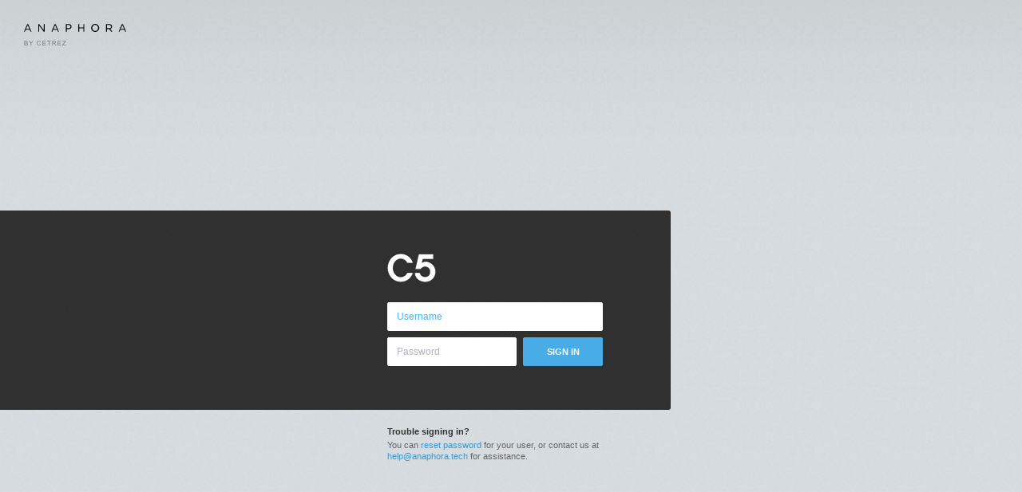

--- FILE ---
content_type: text/html; charset=UTF-8
request_url: https://login.c5mail.com/
body_size: 2064
content:
<!DOCTYPE html><html lang="en"><head><meta charset="UTF-8"><meta http-equiv="X-UA-Compatible" content="IE=edge"><title>C5</title><meta name="robots" content="noindex,nofollow"><meta name="viewport" content="width=1000"><meta name="application-name" content="C5"><meta name="format-detection" content="address=no,date=no,telephone=no,email=no"><!--<meta name="msapplication-tooltip" content="Start C5">--><meta name="msapplication-starturl" content="/"><meta name="msapplication-navbutton-color" content="#48ade7"><meta name="msapplication-tilecolor" content="#2498d6"><meta name="msapplication-square70x70logo" content="/common/mstiny.png"><meta name="msapplication-square150x150logo" content="/common/mssquare.png"><meta name="msapplication-wide310x150logo" content="/common/mswide.png"><meta name="msapplication-square310x310logo" content="/common/mslarge.png"><meta name="apple-mobile-web-app-title" content="C5"><meta name="apple-mobile-web-app-capable" content="yes"><meta name="apple-mobile-web-app-status-bar-style" content="black"><link rel="shortcut icon" href="/common/favicon.ico"><link rel="apple-touch-icon" href="/common/appleicon.png"><script>var locale = "en"; var images = [];</script><!--[if gte IE 9]><!--><script src="/app/29f0b47a353f.js"></script><script src="/app/27faf07b4d45.js"></script><!--<![endif]--></head><body class="c5-style-login"><div><div id="popups"><div id="popup-shim"></div></div><div id="c5" style="display: none"></div><div id="content"><div class="loExpanseOverlay"></div><div class="loLoginAnaphora"></div><div style="width: 980px; margin: 0 auto 0 auto; padding: 230px 0 0 0; display: block" id="page-login"><div style="width: 400px; margin: 0 auto 0 auto; visibility: hidden"><div style="position: relative; text-align: right; padding: 0 0 0 45px; font: 11px/14px arial; color: #333333"><div id="switch-to-en" style="cursor: pointer; display: inline-block; padding: 5px; margin: 5px; text-decoration: underline">English</div></div></div><div style="position: relative; width: 400px; margin: 0 auto 0 auto"><div class="loSecureBackground" style="border-radius: 0 3px 3px 0"></div><div style="position: relative; width: 100%; padding: 0 0 55px 45px"><div style="height: 53px"></div><div class="loSecureLogo"></div><div style="height: 25px"></div><noscript><div style="font: 11px/15px arial; color: #000000; width: 300px"><b>Your browser does not support JavaScript.</b><br>To be able to sign in and use C5/mail you need to enable JavaScript in your browser for this domain. If you don't have that possibility we recommend using the web browser Google Chrome.</div></noscript><!--[if lt IE 9]><div style="font: 11px/15px arial; color: #000000; width: 300px"><b>Your browser is obsolete and not supported.</b><br>To be able to sign in and use C5/mail you need to update your browser to the latest version. If you don't have that possibility we recommend using the web browser Google Chrome.</div><![endif]--><!--[if gte IE 9]><!--><div id="page-login" style="display: block"><div class="c5-login-textfield type-login enabled" style="width: 268px"><div class="c5-rounded-border"></div><input type="text" class="hint" value="Username" tabindex="-1" readonly spellcheck="false" style="width: 246px"><input type="text" class="field" id="input-username" spellcheck="false" autocomplete="off" style="width: 246px; text-transform: lowercase"></div><div style="height: 8px"></div><div class="c5-login-textfield type-login enabled" style="width: 160px; float: left"><div class="c5-rounded-border"></div><input type="text" class="hint" value="Password" tabindex="-1" readonly spellcheck="false" style="width: 134px"><input type="password" class="field" id="input-password" spellcheck="false" autocomplete="off" style="width: 134px"></div><div class="c5-login-button type-login color-theme key-enter with-label" id="action-login" style="width: 100px; float: left; margin: 0 0 0 8px"><div class="c5-rounded-border"></div><div class="label">Sign in</div><div class="activity"></div></div><div style="clear: both"></div></div><!--<![endif]--></div></div><div style="width: 400px; margin: 0 auto 0 auto"><div class="selectable" style="position: relative; padding: 20px 85px 20px 45px; font: 11px/14px arial; color: #333333"><div><b>Trouble signing in?</b><div style="color: #666666; padding: 3px 0 0 0">You can <span id="action-passwordreset" style="cursor: pointer; color: #3a98ce">reset password</span> for your user, or contact us at <a href="mailto:help@anaphora.tech" style="color: #3a98ce; text-decoration: none">help@anaphora.tech</a> for assistance.</div></div></div></div></div><div style="width: 980px; margin: 0 auto 0 auto; padding: 230px 0 0 0; display: none" id="page-passwordreset"><div style="width: 400px; margin: 0 auto 0 auto"><div style="position: relative; text-align: right; padding: 0 0 0 45px; font: 11px/14px arial; color: #333333"><div style="display: inline-block; padding: 5px; margin: 5px">&nbsp;</div></div></div><div style="position: relative; width: 370px; margin: 0 auto 0 auto; padding: 0 30px 0 0"><div class="loSecureBackground" style="left: -10px; right: 30px; border-radius: 3px"></div><div style="position: relative; width: 100%; padding: 0px 0 55px 45px"><div style="height: 53px"></div><div class="loSecureLogo"></div><div style="height: 25px"></div><div id="subpage-passwordreset-ratelimit" style="display: none"><div style="width: 270px"><div class="selectable" style="position: relative; font: 11px/14px arial; color: #ffffff">Our system doesn’t allow for too many requests in a row. Please wait a few minutes and try again later.</div></div></div><div id="subpage-passwordreset-sent" style="display: none"><div style="width: 270px"><div class="selectable" style="position: relative; font: 11px/14px arial; color: #ffffff">If your email address is correct, you will receive an email from us with a link to reset your password.&#10;&#10;Please check your junk mail if you cannot see the email, or contact support.</div></div></div><div id="subpage-passwordreset-entry" style="display: none"><div style="width: 270px"><div class="selectable" style="position: relative; padding: 0 0 10px 0; font: 11px/14px arial; color: #ffffff">Please enter the email address of your user.</div></div><div style="width: 270px; display: none" id="passwordreset-error-invalidemailaddress"><div class="selectable" style="position: relative; padding: 0 0 10px 0; font: 11px/14px arial; color: #ff6666">Not a valid email address.</div></div><div style="height: 10px"></div><div class="c5-login-textfield type-login enabled" style="width: 268px"><div class="c5-rounded-border"></div><input type="text" class="hint" value="Email address" tabindex="-1" readonly spellcheck="false" style="width: 246px"><input type="text" class="field" id="input-passwordreset-emailaddress" spellcheck="false" autocomplete="off" style="width: 246px; text-transform: lowercase"></div><div style="height: 8px"></div><div class="c5-login-button type-login color-theme key-enter with-label" id="action-passwordreset-submit" style="width: 270px"><div class="c5-rounded-border"></div><div class="label">Send password reset</div><div class="activity"></div></div></div></div></div><div style="width: 400px; margin: 0 auto 0 auto"><div class="selectable" style="position: relative; padding: 20px 85px 20px 45px; font: 11px/14px arial; color: #333333"><div style="padding: 0 0 20px 0"><b id="action-backtologin" style="cursor: pointer; color: #3a98ce">Go back to log in</b></div></div></div></div></div><iframe id="downloader" style="display: none"></iframe></div></body></html>

--- FILE ---
content_type: application/javascript
request_url: https://login.c5mail.com/app/29f0b47a353f.js
body_size: 90956
content:
(()=>{"use strict";var t={122(t,r,e){var n=e(46518),o=e(44576),a=e(91955),i=e(79306),u=e(22812),s=e(79039),c=e(43724);n({global:!0,enumerable:!0,dontCallGetSet:!0,forced:s(function(){return c&&1!==Object.getOwnPropertyDescriptor(o,"queueMicrotask").value.length})},{queueMicrotask:function(t){u(arguments.length,1),a(i(t))}})},162(t,r,e){var n=e(69565),o=e(79306),a=e(94901),i=e(28551),u=TypeError;t.exports=function(t,r){var e,s=i(this),c=o(s.get),f=o(s.has),h=o(s.set),l=arguments.length>2?arguments[2]:void 0;if(!a(r)&&!a(l))throw new u("At least one callback required");return n(f,s,t)?(e=n(c,s,t),a(r)&&(e=r(e),n(h,s,t,e))):a(l)&&(e=l(),n(h,s,t,e)),e}},221(t,r,e){var n=e(46518),o=e(79039),a=e(20034),i=e(22195),u=e(15652),s=Object.isSealed;n({target:"Object",stat:!0,forced:u||o(function(){s(1)})},{isSealed:function(t){return!a(t)||!(!u||"ArrayBuffer"!==i(t))||!!s&&s(t)}})},373(t,r,e){var n=e(44576),o=e(27476),a=e(79039),i=e(79306),u=e(74488),s=e(94644),c=e(13709),f=e(13763),h=e(39519),l=e(3607),v=s.aTypedArray,p=s.exportTypedArrayMethod,d=n.Uint16Array,g=d&&o(d.prototype.sort),y=!(!g||a(function(){g(new d(2),null)})&&a(function(){g(new d(2),{})})),b=!!g&&!a(function(){if(h)return h<74;if(c)return c<67;if(f)return!0;if(l)return l<602;var t,r,e=new d(516),n=Array(516);for(t=0;t<516;t++)r=t%4,e[t]=515-t,n[t]=t-2*r+3;for(g(e,function(t,r){return(t/4|0)-(r/4|0)}),t=0;t<516;t++)if(e[t]!==n[t])return!0});p("sort",function(t){return void 0!==t&&i(t),b?g(this,t):u(v(this),function(t){return function(r,e){return void 0!==t?+t(r,e)||0:e!=e?-1:r!=r?1:0===r&&0===e?1/r>0&&1/e<0?1:-1:r>e}}(t))},!b||y)},616(t,r,e){var n=e(79504),o=e(39297),a=SyntaxError,i=parseInt,u=String.fromCharCode,s=n("".charAt),c=n("".slice),f=n(/./.exec),h={'\\"':'"',"\\\\":"\\","\\/":"/","\\b":"\b","\\f":"\f","\\n":"\n","\\r":"\r","\\t":"\t"},l=/^[\da-f]{4}$/i,v=/^[\u0000-\u001F]$/;t.exports=function(t,r){for(var e=!0,n="";r<t.length;){var p=s(t,r);if("\\"===p){var d=c(t,r,r+2);if(o(h,d))n+=h[d],r+=2;else{if("\\u"!==d)throw new a('Unknown escape sequence: "'+d+'"');var g=c(t,r+=2,r+4);if(!f(l,g))throw new a("Bad Unicode escape at: "+r);n+=u(i(g,16)),r+=4}}else{if('"'===p){e=!1,r++;break}if(f(v,p))throw new a("Bad control character in string literal at: "+r);n+=p,r++}}if(e)throw new a("Unterminated string at: "+r);return{value:n,end:r}}},655(t,r,e){var n=e(36955),o=String;t.exports=function(t){if("Symbol"===n(t))throw new TypeError("Cannot convert a Symbol value to a string");return o(t)}},944(t){var r=TypeError;t.exports=function(t){var e=t&&t.alphabet;if(void 0===e||"base64"===e||"base64url"===e)return e||"base64";throw new r("Incorrect `alphabet` option")}},1103(t){t.exports=function(t){try{return{error:!1,value:t()}}catch(t){return{error:!0,value:t}}}},1469(t,r,e){var n=e(87433);t.exports=function(t,r){return new(n(t))(0===r?0:r)}},1480(t,r,e){var n=e(46518),o=e(79039),a=e(10298).f;n({target:"Object",stat:!0,forced:o(function(){return!Object.getOwnPropertyNames(1)})},{getOwnPropertyNames:a})},1504(t){var r=TypeError;t.exports=function(t){var e=t&&t.mode;if(void 0===e||"shortest"===e||"longest"===e||"strict"===e)return e||"shortest";throw new r("Incorrect `mode` option")}},1548(t,r,e){var n=e(44576),o=e(79039),a=e(39519),i=e(84215),u=n.structuredClone;t.exports=!!u&&!o(function(){if("DENO"===i&&a>92||"NODE"===i&&a>94||"BROWSER"===i&&a>97)return!1;var t=new ArrayBuffer(8),r=u(t,{transfer:[t]});return 0!==t.byteLength||8!==r.byteLength})},1625(t,r,e){var n=e(79504);t.exports=n({}.isPrototypeOf)},1688(t,r,e){var n=e(46518),o=e(70380);n({target:"Date",proto:!0,forced:Date.prototype.toISOString!==o},{toISOString:o})},1767(t){t.exports=function(t){return{iterator:t,next:t.next,done:!1}}},1886(t,r,e){var n=e(69565),o=e(24074),a=e(28551),i=e(70081),u=e(1767),s=e(55966),c=e(78227)("asyncIterator");t.exports=function(t,r){var e=arguments.length<2?s(t,c):r;return e?a(n(e,t)):new o(u(i(t)))}},1951(t,r,e){var n=e(78227);r.f=n},2008(t,r,e){var n=e(46518),o=e(59213).filter;n({target:"Array",proto:!0,forced:!e(70597)("filter")},{filter:function(t){return o(this,t,arguments.length>1?arguments[1]:void 0)}})},2087(t,r,e){var n=e(20034),o=Math.floor;t.exports=Number.isInteger||function(t){return!n(t)&&isFinite(t)&&o(t)===t}},2222(t,r,e){var n=e(46518),o=e(97751),a=e(79039),i=e(22812),u=e(655),s=e(67416),c=o("URL"),f=s&&a(function(){c.canParse()}),h=a(function(){return 1!==c.canParse.length});n({target:"URL",stat:!0,forced:!f||h},{canParse:function(t){var r=i(arguments.length,1),e=u(t),n=r<2||void 0===arguments[1]?void 0:u(arguments[1]);try{return!!new c(e,n)}catch(t){return!1}}})},2259(t,r,e){e(70511)("iterator")},2293(t,r,e){var n=e(28551),o=e(35548),a=e(64117),i=e(78227)("species");t.exports=function(t,r){var e,u=n(t).constructor;return void 0===u||a(e=n(u)[i])?r:o(e)}},2360(t,r,e){var n,o=e(28551),a=e(96801),i=e(88727),u=e(30421),s=e(20397),c=e(4055),f=e(66119),h="prototype",l="script",v=f("IE_PROTO"),p=function(){},d=function(t){return"<"+l+">"+t+"</"+l+">"},g=function(t){t.write(d("")),t.close();var r=t.parentWindow.Object;return t=null,r},y=function(){try{n=new ActiveXObject("htmlfile")}catch(t){}var t,r,e;y="undefined"!=typeof document?document.domain&&n?g(n):(r=c("iframe"),e="java"+l+":",r.style.display="none",s.appendChild(r),r.src=String(e),(t=r.contentWindow.document).open(),t.write(d("document.F=Object")),t.close(),t.F):g(n);for(var o=i.length;o--;)delete y[h][i[o]];return y()};u[v]=!0,t.exports=Object.create||function(t,r){var e;return null!==t?(p[h]=o(t),e=new p,p[h]=null,e[v]=t):e=y(),void 0===r?e:a.f(e,r)}},2478(t,r,e){var n=e(79504),o=e(48981),a=Math.floor,i=n("".charAt),u=n("".replace),s=n("".slice),c=/\$([$&'`]|\d{1,2}|<[^>]*>)/g,f=/\$([$&'`]|\d{1,2})/g;t.exports=function(t,r,e,n,h,l){var v=e+t.length,p=n.length,d=f;return void 0!==h&&(h=o(h),d=c),u(l,d,function(o,u){var c;switch(i(u,0)){case"$":return"$";case"&":return t;case"`":return s(r,0,e);case"'":return s(r,v);case"<":c=h[s(u,1,-1)];break;default:var f=+u;if(0===f)return o;if(f>p){var l=a(f/10);return 0===l?o:l<=p?void 0===n[l-1]?i(u,1):n[l-1]+i(u,1):o}c=n[f-1]}return void 0===c?"":c})}},2848(t,r,e){e(46518)({target:"Math",stat:!0,nonConfigurable:!0,nonWritable:!0},{RAD_PER_DEG:180/Math.PI})},2892(t,r,e){var n=e(46518),o=e(96395),a=e(43724),i=e(44576),u=e(19167),s=e(79504),c=e(92796),f=e(39297),h=e(23167),l=e(1625),v=e(10757),p=e(72777),d=e(79039),g=e(38480).f,y=e(77347).f,b=e(24913).f,m=e(31240),w=e(43802).trim,x="Number",S=i[x],E=u[x],A=S.prototype,O=i.TypeError,I=s("".slice),R=s("".charCodeAt),T=c(x,!S(" 0o1")||!S("0b1")||S("+0x1")),M=function(t){var r,e=arguments.length<1?0:S(function(t){var r=p(t,"number");return"bigint"==typeof r?r:function(t){var r,e,n,o,a,i,u,s,c=p(t,"number");if(v(c))throw new O("Cannot convert a Symbol value to a number");if("string"==typeof c&&c.length>2)if(c=w(c),43===(r=R(c,0))||45===r){if(88===(e=R(c,2))||120===e)return NaN}else if(48===r){switch(R(c,1)){case 66:case 98:n=2,o=49;break;case 79:case 111:n=8,o=55;break;default:return+c}for(i=(a=I(c,2)).length,u=0;u<i;u++)if((s=R(a,u))<48||s>o)return NaN;return parseInt(a,n)}return+c}(r)}(t));return l(A,r=this)&&d(function(){m(r)})?h(Object(e),this,M):e};M.prototype=A,T&&!o&&(A.constructor=M),n({global:!0,constructor:!0,wrap:!0,forced:T},{Number:M});var k=function(t,r){for(var e,n=a?g(r):"MAX_VALUE,MIN_VALUE,NaN,NEGATIVE_INFINITY,POSITIVE_INFINITY,EPSILON,MAX_SAFE_INTEGER,MIN_SAFE_INTEGER,isFinite,isInteger,isNaN,isSafeInteger,parseFloat,parseInt,fromString,range".split(","),o=0;n.length>o;o++)f(r,e=n[o])&&!f(t,e)&&b(t,e,y(r,e))};o&&E&&k(u[x],E),(T||o)&&k(u[x],S)},2917(t,r,e){e(15239),e(9035),e(78662)},2945(t,r,e){var n=e(46518),o=e(44576),a=e(97751),i=e(79504),u=e(69565),s=e(79039),c=e(655),f=e(22812),h=e(92804).c2i,l=/[^\d+/a-z]/i,v=/[\t\n\f\r ]+/g,p=/[=]{1,2}$/,d=a("atob"),g=String.fromCharCode,y=i("".charAt),b=i("".replace),m=i(l.exec),w=!!d&&!s(function(){return"hi"!==d("aGk=")}),x=w&&s(function(){return""!==d(" ")}),S=w&&!s(function(){d("a")}),E=w&&!s(function(){d()}),A=w&&1!==d.length;n({global:!0,bind:!0,enumerable:!0,forced:!w||x||S||E||A},{atob:function(t){if(f(arguments.length,1),w&&!x&&!S)return u(d,o,t);var r,e,n,i=b(c(t),v,""),s="",E=0,A=0;if(i.length%4==0&&(i=b(i,p,"")),(r=i.length)%4==1||m(l,i))throw new(a("DOMException"))("The string is not correctly encoded","InvalidCharacterError");for(;E<r;)e=y(i,E++),n=A%4?64*n+h[e]:h[e],A++%4&&(s+=g(255&n>>(-2*A&6)));return s}})},2952(t,r,e){var n=e(76080),o=e(79504),a=e(47055),i=e(48981),u=e(26198),s=e(72248),c=s.Map,f=s.get,h=s.has,l=s.set,v=o([].push);t.exports=function(t){for(var r,e,o=i(this),s=a(o),p=n(t,arguments.length>1?arguments[1]:void 0),d=new c,g=u(s),y=0;g>y;y++)r=p(e=s[y],y,o),h(d,r)?v(f(d,r),e):l(d,r,[e]);return d}},3064(t,r,e){var n=e(46518),o=e(36639).find;n({target:"AsyncIterator",proto:!0,real:!0,forced:!0},{find:function(t){return o(this,t)}})},3238(t,r,e){var n=e(44576),o=e(77811),a=e(67394),i=n.DataView;t.exports=function(t){if(!o||0!==a(t))return!1;try{return new i(t),!1}catch(t){return!0}}},3296(t,r,e){e(45806)},3362(t,r,e){e(10436),e(16499),e(82003),e(7743),e(51481),e(40280)},3451(t,r,e){var n=e(46518),o=e(79504),a=e(30421),i=e(20034),u=e(39297),s=e(24913).f,c=e(38480),f=e(10298),h=e(34124),l=e(33392),v=e(92744),p=!1,d=l("meta"),g=0,y=function(t){s(t,d,{value:{objectID:"O"+g++,weakData:{}}})},b=t.exports={enable:function(){b.enable=function(){},p=!0;var t=c.f,r=o([].splice),e={};e[d]=1,t(e).length&&(c.f=function(e){for(var n=t(e),o=0,a=n.length;o<a;o++)if(n[o]===d){r(n,o,1);break}return n},n({target:"Object",stat:!0,forced:!0},{getOwnPropertyNames:f.f}))},fastKey:function(t,r){if(!i(t))return"symbol"==typeof t?t:("string"==typeof t?"S":"P")+t;if(!u(t,d)){if(!h(t))return"F";if(!r)return"E";y(t)}return t[d].objectID},getWeakData:function(t,r){if(!u(t,d)){if(!h(t))return!0;if(!r)return!1;y(t)}return t[d].weakData},onFreeze:function(t){return v&&p&&h(t)&&!u(t,d)&&y(t),t}};a[d]=!0},3470(t){t.exports=Object.is||function(t,r){return t===r?0!==t||1/t==1/r:t!=t&&r!=r}},3607(t,r,e){var n=e(82839).match(/AppleWebKit\/(\d+)\./);t.exports=!!n&&+n[1]},3690(t,r,e){e(15823)("Uint16",function(t){return function(r,e,n){return t(this,r,e,n)}})},3717(t,r,e){var n=e(79504),o=2147483647,a=/[^\0-\u007E]/,i=/[.\u3002\uFF0E\uFF61]/g,u="Overflow: input needs wider integers to process",s=RangeError,c=n(i.exec),f=Math.floor,h=String.fromCharCode,l=n("".charCodeAt),v=n([].join),p=n([].push),d=n("".replace),g=n("".split),y=n("".toLowerCase),b=function(t){return t+22+75*(t<26)},m=function(t,r,e){var n=0;for(t=e?f(t/700):t>>1,t+=f(t/r);t>455;)t=f(t/35),n+=36;return f(n+36*t/(t+38))},w=function(t){var r=[];t=function(t){for(var r=[],e=0,n=t.length;e<n;){var o=l(t,e++);if(o>=55296&&o<=56319&&e<n){var a=l(t,e++);56320==(64512&a)?p(r,((1023&o)<<10)+(1023&a)+65536):(p(r,o),e--)}else p(r,o)}return r}(t);var e,n,a=t.length,i=128,c=0,d=72;for(e=0;e<t.length;e++)(n=t[e])<128&&p(r,h(n));var g=r.length,y=g;for(g&&p(r,"-");y<a;){var w=o;for(e=0;e<t.length;e++)(n=t[e])>=i&&n<w&&(w=n);var x=y+1;if(w-i>f((o-c)/x))throw new s(u);for(c+=(w-i)*x,i=w,e=0;e<t.length;e++){if((n=t[e])<i&&++c>o)throw new s(u);if(n===i){for(var S=c,E=36;;){var A=E<=d?1:E>=d+26?26:E-d;if(S<A)break;var O=S-A,I=36-A;p(r,h(b(A+O%I))),S=f(O/I),E+=36}p(r,h(b(S))),d=m(c,x,y===g),c=0,y++}}c++,i++}return v(r,"")};t.exports=function(t){var r,e,n=[],o=g(d(y(t),i,"."),".");for(r=0;r<o.length;r++)e=o[r],p(n,c(a,e)?"xn--"+w(e):e);return v(n,".")}},3949(t,r,e){e(7588)},3995(t,r,e){var n=e(46518),o=e(79504),a=e(24194),i=e(57696),u=e(67787),s=e(53602),c=Math.pow,f=1024,h=o(DataView.prototype.setUint16);n({target:"DataView",proto:!0},{setFloat16:function(t,r){h(a(this),i(t),function(t){if(t!=t)return 32256;if(0===t)return(1/t==-1/0)<<15;var r=t<0;if(r&&(t=-t),t>=65520)return r<<15|31744;if(t<61005353927612305e-21)return r<<15|s(16777216*t);var e=0|u(t);if(-15===e)return r<<15|f;var n=s((t*c(2,-e)-1)*f);return n===f?r<<15|e+16<<10:r<<15|e+15<<10|n}(+r),arguments.length>2&&arguments[2])}})},4055(t,r,e){var n=e(44576),o=e(20034),a=n.document,i=o(a)&&o(a.createElement);t.exports=function(t){return i?a.createElement(t):{}}},4235(t,r,e){e(23068)},4294(t,r,e){var n=e(46518),o=e(97751),a=e(18745),i=e(79039),u=e(14601),s="AggregateError",c=o(s),f=!i(function(){return 1!==c([1]).errors[0]})&&i(function(){return 7!==c([1],s,{cause:7}).cause});n({global:!0,constructor:!0,arity:2,forced:f},{AggregateError:u(s,function(t){return function(r,e){return a(t,this,arguments)}},f,!0)})},4360(t,r,e){var n=e(46518),o=e(33164);n({target:"Math",stat:!0},{f16round:function(t){return o(t,.0009765625,65504,6103515625e-14)}})},4495(t,r,e){var n=e(39519),o=e(79039),a=e(44576).String;t.exports=!!Object.getOwnPropertySymbols&&!o(function(){var t=Symbol("symbol detection");return!a(t)||!(Object(t)instanceof Symbol)||!Symbol.sham&&n&&n<41})},4731(t,r,e){var n=e(44576);e(10687)(n.JSON,"JSON",!0)},5240(t,r,e){e(16468)("WeakSet",function(t){return function(){return t(this,arguments.length?arguments[0]:void 0)}},e(91625))},5506(t,r,e){var n=e(46518),o=e(32357).entries;n({target:"Object",stat:!0},{entries:function(t){return o(t)}})},5745(t,r,e){var n=e(46518),o=e(77240);n({target:"String",proto:!0,forced:e(23061)("bold")},{bold:function(){return o(this,"b","","")}})},5746(t,r,e){var n=e(69565),o=e(89228),a=e(28551),i=e(20034),u=e(67750),s=e(3470),c=e(655),f=e(55966),h=e(56682);o("search",function(t,r,e){return[function(r){var e=u(this),o=i(r)?f(r,t):void 0;return o?n(o,r,e):new RegExp(r)[t](c(e))},function(t){var n=a(this),o=c(t),i=e(r,n,o);if(i.done)return i.value;var u=n.lastIndex;s(u,0)||(n.lastIndex=0);var f=h(n,o);return s(n.lastIndex,u)||(n.lastIndex=u),null===f?-1:f.index}]})},5772(t,r,e){var n=e(46518),o=e(28551),a=e(83972),i=e(97040),u=e(69565),s=e(79504),c=e(97751),f=e(48773),h=e(48646),l=e(1504),v=e(91385),p=e(88588),d=c("Object","create"),g=c("Reflect","ownKeys"),y=s([].push),b="throw";n({target:"Iterator",stat:!0},{zipKeyed:function(t){o(t);var r,e,n,s=arguments.length>1?a(arguments[1]):void 0,c=l(s),m="longest"===c?a(s&&s.padding):void 0,w=[],x=[],S=g(t),E=[],A=f.f;for(r=0;r<S.length;r++)try{if(e=S[r],!u(A,t,e))continue;void 0!==(n=t[e])&&(y(E,e),y(w,h(n,!0)))}catch(t){return v(w,b,t)}var O=w.length;if("longest"===c)if(void 0===m)for(r=0;r<O;r++)y(x,void 0);else for(r=0;r<E.length;r++){try{n=m[E[r]]}catch(t){return v(w,b,t)}y(x,n)}return p(w,c,x,function(t){for(var r=d(null),e=0;e<O;e++)i(r,E[e],t[e]);return r})}})},5914(t,r,e){e(46518)({target:"Math",stat:!0},{sign:e(77782)})},6372(t,r,e){var n=e(46518),o=e(97751),a=e(20034),i=e(36955),u=e(79039),s="Error",c="DOMException",f=Object.setPrototypeOf||{}.__proto__,h=o(c),l=Error,v=l.isError;n({target:"Error",stat:!0,sham:!0,forced:!v||!f||u(function(){return h&&!v(new h(c))||!v(new l(s,{cause:function(){}}))||v(o("Object","create")(l.prototype))})},{isError:function(t){if(!a(t))return!1;var r=i(t);return r===s||r===c}})},6469(t,r,e){var n=e(78227),o=e(2360),a=e(24913).f,i=n("unscopables"),u=Array.prototype;void 0===u[i]&&a(u,i,{configurable:!0,value:o(null)}),t.exports=function(t){u[i][t]=!0}},6660(t,r,e){e(46518)({target:"Math",stat:!0,forced:!0},{signbit:function(t){var r=+t;return r==r&&0===r?1/r==-1/0:r<0}})},6761(t,r,e){var n=e(46518),o=e(44576),a=e(69565),i=e(79504),u=e(96395),s=e(43724),c=e(4495),f=e(79039),h=e(39297),l=e(1625),v=e(28551),p=e(25397),d=e(56969),g=e(655),y=e(6980),b=e(2360),m=e(71072),w=e(38480),x=e(10298),S=e(33717),E=e(77347),A=e(24913),O=e(96801),I=e(48773),R=e(36840),T=e(62106),M=e(25745),k=e(66119),j=e(30421),P=e(33392),C=e(78227),N=e(1951),D=e(70511),U=e(58242),F=e(10687),L=e(91181),_=e(59213).forEach,B=k("hidden"),z="Symbol",W="prototype",V=L.set,H=L.getterFor(z),q=Object[W],G=o.Symbol,$=G&&G[W],K=o.RangeError,Y=o.TypeError,J=o.QObject,X=E.f,Q=A.f,Z=x.f,tt=I.f,rt=i([].push),et=M("symbols"),nt=M("op-symbols"),ot=M("wks"),at=!J||!J[W]||!J[W].findChild,it=function(t,r,e){var n=X(q,r);n&&delete q[r],Q(t,r,e),n&&t!==q&&Q(q,r,n)},ut=s&&f(function(){return 7!==b(Q({},"a",{get:function(){return Q(this,"a",{value:7}).a}})).a})?it:Q,st=function(t,r){var e=et[t]=b($);return V(e,{type:z,tag:t,description:r}),s||(e.description=r),e},ct=function(t,r,e){t===q&&ct(nt,r,e),v(t);var n=d(r);return v(e),h(et,n)?(e.enumerable?(h(t,B)&&t[B][n]&&(t[B][n]=!1),e=b(e,{enumerable:y(0,!1)})):(h(t,B)||Q(t,B,y(1,b(null))),t[B][n]=!0),ut(t,n,e)):Q(t,n,e)},ft=function(t,r){v(t);var e=p(r),n=m(e).concat(pt(e));return _(n,function(r){s&&!a(ht,e,r)||ct(t,r,e[r])}),t},ht=function(t){var r=d(t),e=a(tt,this,r);return!(this===q&&h(et,r)&&!h(nt,r))&&(!(e||!h(this,r)||!h(et,r)||h(this,B)&&this[B][r])||e)},lt=function(t,r){var e=p(t),n=d(r);if(e!==q||!h(et,n)||h(nt,n)){var o=X(e,n);return!o||!h(et,n)||h(e,B)&&e[B][n]||(o.enumerable=!0),o}},vt=function(t){var r=Z(p(t)),e=[];return _(r,function(t){h(et,t)||h(j,t)||rt(e,t)}),e},pt=function(t){var r=t===q,e=Z(r?nt:p(t)),n=[];return _(e,function(t){!h(et,t)||r&&!h(q,t)||rt(n,et[t])}),n};c||(G=function(){if(l($,this))throw new Y("Symbol is not a constructor");var t=arguments.length&&void 0!==arguments[0]?g(arguments[0]):void 0,r=P(t),e=function(t){var n=void 0===this?o:this;n===q&&a(e,nt,t),h(n,B)&&h(n[B],r)&&(n[B][r]=!1);var i=y(1,t);try{ut(n,r,i)}catch(t){if(!(t instanceof K))throw t;it(n,r,i)}};return s&&at&&ut(q,r,{configurable:!0,set:e}),st(r,t)},R($=G[W],"toString",function(){return H(this).tag}),R(G,"withoutSetter",function(t){return st(P(t),t)}),I.f=ht,A.f=ct,O.f=ft,E.f=lt,w.f=x.f=vt,S.f=pt,N.f=function(t){return st(C(t),t)},s&&(T($,"description",{configurable:!0,get:function(){return H(this).description}}),u||R(q,"propertyIsEnumerable",ht,{unsafe:!0}))),n({global:!0,constructor:!0,wrap:!0,forced:!c,sham:!c},{Symbol:G}),_(m(ot),function(t){D(t)}),n({target:z,stat:!0,forced:!c},{useSetter:function(){at=!0},useSimple:function(){at=!1}}),n({target:"Object",stat:!0,forced:!c,sham:!s},{create:function(t,r){return void 0===r?b(t):ft(b(t),r)},defineProperty:ct,defineProperties:ft,getOwnPropertyDescriptor:lt}),n({target:"Object",stat:!0,forced:!c},{getOwnPropertyNames:vt}),U(),F(G,z),j[B]=!0},6980(t){t.exports=function(t,r){return{enumerable:!(1&t),configurable:!(2&t),writable:!(4&t),value:r}}},6986(t,r,e){var n=e(46518),o=e(77957),a=e(34598),i=e(6469);n({target:"Array",proto:!0,forced:!a("groupBy")},{groupBy:function(t){return o(this,t,arguments.length>1?arguments[1]:void 0)}}),i("groupBy")},7036(t,r,e){var n=e(46518),o=e(79306),a=e(36194),i=e(72248),u=e(96395),s=i.get,c=i.has,f=i.set;n({target:"Map",proto:!0,real:!0,forced:u},{getOrInsertComputed:function(t,r){if(a(this),o(r),c(this,t))return s(this,t);0===t&&1/t==-1/0&&(t=0);var e=r(t);return f(this,t,e),e}})},7040(t,r,e){var n=e(4495);t.exports=n&&!Symbol.sham&&"symbol"==typeof Symbol.iterator},7467(t,r,e){var n=e(46518),o=e(18745),a=e(59323),i=e(97751),u=e(2360),s=Object,c=function(){var t=i("Object","freeze");return t?t(u(null)):u(null)};n({global:!0,forced:!0},{compositeKey:function(){return o(a,s,arguments).get("object",c)}})},7588(t,r,e){var n=e(46518),o=e(69565),a=e(72652),i=e(79306),u=e(28551),s=e(1767),c=e(9539),f=e(84549)("forEach",TypeError);n({target:"Iterator",proto:!0,real:!0,forced:f},{forEach:function(t){u(this);try{i(t)}catch(t){c(this,"throw",t)}if(f)return o(f,this,t);var r=s(this),e=0;a(r,function(r){t(r,e++)},{IS_RECORD:!0})}})},7740(t){var r=Math.log;t.exports=Math.log1p||function(t){var e=+t;return e>-1e-8&&e<1e-8?e-e*e/2:r(1+e)}},7743(t,r,e){var n=e(46518),o=e(69565),a=e(79306),i=e(36043),u=e(1103),s=e(72652);n({target:"Promise",stat:!0,forced:e(90537)},{race:function(t){var r=this,e=i.f(r),n=e.reject,c=u(function(){var i=a(r.resolve);s(t,function(t){o(i,r,t).then(e.resolve,n)})});return c.error&&n(c.value),e.promise}})},7860(t,r,e){var n=e(82839);t.exports=/web0s(?!.*chrome)/i.test(n)},7904(t,r,e){var n=e(46518),o=e(43724),a=e(42551),i=e(48981),u=e(56969),s=e(42787),c=e(77347).f;o&&n({target:"Object",proto:!0,forced:a},{__lookupSetter__:function(t){var r,e=i(this),n=u(t);do{if(r=c(e,n))return r.set}while(e=s(e))}})},8045(t,r,e){var n=e(76080),o=e(79504),a=e(48981),i=e(33517),u=e(1886),s=e(70081),c=e(1767),f=e(50851),h=e(55966),l=e(97751),v=e(44124),p=e(78227),d=e(24074),g=e(36639).toArray,y=p("asyncIterator"),b=o(v("Array","values")),m=o(b([]).next),w=function(){return new x(this)},x=function(t){this.iterator=b(t)};x.prototype.next=function(){return m(this.iterator)},t.exports=function(t){var r=this,e=arguments.length,o=e>1?arguments[1]:void 0,v=e>2?arguments[2]:void 0;return new(l("Promise"))(function(e){var l=a(t);void 0!==o&&(o=n(o,v));var p=h(l,y),b=p?void 0:f(l)||w,m=i(r)?new r:[],x=p?u(l,p):new d(c(s(l,b)));e(g(x,o,m))})}},8085(t,r,e){var n=e(46518),o=Math.floor,a=Math.log,i=Math.LOG2E;n({target:"Math",stat:!0},{clz32:function(t){var r=t>>>0;return r?31-o(a(r+.5)*i):32}})},8159(t,r,e){var n=e(46518),o=e(36639).some;n({target:"AsyncIterator",proto:!0,real:!0,forced:!0},{some:function(t){return o(this,t)}})},8288(t,r,e){var n=e(46518),o=e(18449),a=e(28551),i=o.toKey,u=o.set;n({target:"Reflect",stat:!0},{metadata:function(t,r){return function(e,n){u(t,r,a(e),i(n))}}})},8379(t,r,e){var n=e(18745),o=e(25397),a=e(91291),i=e(26198),u=e(34598),s=Math.min,c=[].lastIndexOf,f=!!c&&1/[1].lastIndexOf(1,-0)<0,h=u("lastIndexOf"),l=f||!h;t.exports=l?function(t){if(f)return n(c,this,arguments)||0;var r=o(this),e=i(r);if(0===e)return-1;var u=e-1;for(arguments.length>1&&(u=s(u,a(arguments[1]))),u<0&&(u=e+u);u>=0;u--)if(u in r&&r[u]===t)return u||0;return-1}:c},8872(t,r,e){e(18237)},8921(t,r,e){var n=e(46518),o=e(8379);n({target:"Array",proto:!0,forced:o!==[].lastIndexOf},{lastIndexOf:o})},8995(t,r,e){var n=e(94644),o=e(59213).map,a=n.aTypedArray,i=n.getTypedArrayConstructor;(0,n.exportTypedArrayMethod)("map",function(t){return o(a(this),t,arguments.length>1?arguments[1]:void 0,function(t,r){return new(i(t))(r)})})},9035(t,r,e){var n=e(46518),o=e(97751),a=e(69565),i=e(28551),u=e(33517),s=e(70081),c=e(55966),f=e(72652),h=e(78227)("observable");n({target:"Observable",stat:!0,forced:!0},{from:function(t){var r=u(this)?this:o("Observable"),e=c(i(t),h);if(e){var n=i(a(e,t));return n.constructor===r?n:new r(function(t){return n.subscribe(t)})}var l=s(t);return new r(function(t){f(l,function(r,e){if(t.next(r),t.closed)return e()},{IS_ITERATOR:!0,INTERRUPTED:!0}),t.complete()})}})},9065(t,r,e){var n=e(46518),o=e(43724),a=e(28551),i=e(77347);n({target:"Reflect",stat:!0,sham:!o},{getOwnPropertyDescriptor:function(t,r){return i.f(a(t),r)}})},9156(t,r,e){var n=e(46518),o=e(91354);n({target:"Object",stat:!0,forced:!0},{iterateKeys:function(t){return new o(t,"keys")}})},9220(t,r,e){var n=e(46518),o=e(43724),a=e(42551),i=e(48981),u=e(56969),s=e(42787),c=e(77347).f;o&&n({target:"Object",proto:!0,forced:a},{__lookupGetter__:function(t){var r,e=i(this),n=u(t);do{if(r=c(e,n))return r.get}while(e=s(e))}})},9391(t,r,e){var n=e(46518),o=e(96395),a=e(80550),i=e(79039),u=e(97751),s=e(94901),c=e(2293),f=e(93438),h=e(36840),l=a&&a.prototype;if(n({target:"Promise",proto:!0,real:!0,forced:!!a&&i(function(){l.finally.call({then:function(){}},function(){})})},{finally:function(t){var r=c(this,u("Promise")),e=s(t);return this.then(e?function(e){return f(r,t()).then(function(){return e})}:t,e?function(e){return f(r,t()).then(function(){throw e})}:t)}}),!o&&s(a)){var v=u("Promise").prototype.finally;l.finally!==v&&h(l,"finally",v,{unsafe:!0})}},9486(t,r,e){var n=e(46518),o=e(44576),a=e(79504),i=e(83972),u=e(34154),s=e(55169),c=e(92804),f=e(944),h=c.i2c,l=c.i2cUrl,v=a("".charAt),p=o.Uint8Array,d=!p||!p.prototype.toBase64||!function(){try{(new p).toBase64(null)}catch(t){return!0}}();p&&n({target:"Uint8Array",proto:!0,forced:d},{toBase64:function(){var t=u(this),r=arguments.length?i(arguments[0]):void 0,e="base64"===f(r)?h:l,n=!!r&&!!r.omitPadding;s(this.buffer);for(var o,a="",c=0,p=t.length,d=function(t){return v(e,o>>6*t&63)};c+2<p;c+=3)o=(t[c]<<16)+(t[c+1]<<8)+t[c+2],a+=d(3)+d(2)+d(1)+d(0);return c+2===p?(o=(t[c]<<16)+(t[c+1]<<8),a+=d(3)+d(2)+d(1)+(n?"":"=")):c+1===p&&(o=t[c]<<16,a+=d(3)+d(2)+(n?"":"==")),a}})},9539(t,r,e){var n=e(69565),o=e(28551),a=e(55966);t.exports=function(t,r,e){var i,u;o(t);try{if(!(i=a(t,"return"))){if("throw"===r)throw e;return e}i=n(i,t)}catch(t){u=!0,i=t}if("throw"===r)throw e;if(u)throw i;return o(i),e}},9678(t,r,e){var n=e(46518),o=e(37628),a=e(25397),i=e(6469),u=Array;n({target:"Array",proto:!0},{toReversed:function(){return o(a(this),u)}}),i("toReversed")},9730(t,r,e){e(3995)},9868(t,r,e){var n=e(46518),o=e(79504),a=e(91291),i=e(31240),u=e(72333),s=e(79039),c=RangeError,f=String,h=Math.floor,l=o(u),v=o("".slice),p=o(1.1.toFixed),d=function(t,r,e){return 0===r?e:r%2==1?d(t,r-1,e*t):d(t*t,r/2,e)},g=function(t,r,e){for(var n=-1,o=e;++n<6;)o+=r*t[n],t[n]=o%1e7,o=h(o/1e7)},y=function(t,r){for(var e=6,n=0;--e>=0;)n+=t[e],t[e]=h(n/r),n=n%r*1e7},b=function(t){for(var r=6,e="";--r>=0;)if(""!==e||0===r||0!==t[r]){var n=f(t[r]);e=""===e?n:e+l("0",7-n.length)+n}return e};n({target:"Number",proto:!0,forced:s(function(){return"0.000"!==p(8e-5,3)||"1"!==p(.9,0)||"1.25"!==p(1.255,2)||"1000000000000000128"!==p(0xde0b6b3a7640080,0)})||!s(function(){p({})})},{toFixed:function(t){var r,e,n,o,u=i(this),s=a(t),h=[0,0,0,0,0,0],p="",m="0";if(s<0||s>20)throw new c("Incorrect fraction digits");if(u!=u)return"NaN";if(u<=-1e21||u>=1e21)return f(u);if(u<0&&(p="-",u=-u),u>1e-21)if(e=(r=function(t){for(var r=0,e=t;e>=4096;)r+=12,e/=4096;for(;e>=2;)r+=1,e/=2;return r}(u*d(2,69,1))-69)<0?u*d(2,-r,1):u/d(2,r,1),e*=4503599627370496,(r=52-r)>0){for(g(h,0,e),n=s;n>=7;)g(h,1e7,0),n-=7;for(g(h,d(10,n,1),0),n=r-1;n>=23;)y(h,1<<23),n-=23;y(h,1<<n),g(h,1,1),y(h,2),m=b(h)}else g(h,0,e),g(h,1<<-r,0),m=b(h)+l("0",s);return s>0?p+((o=m.length)<=s?"0."+l("0",s-o)+m:v(m,0,o-s)+"."+v(m,o-s)):p+m}})},9920(t,r,e){var n=e(46518),o=e(36639).forEach;n({target:"AsyncIterator",proto:!0,real:!0,forced:!0},{forEach:function(t){return o(this,t)}})},10149(t,r,e){e(44732)},10255(t,r,e){var n=e(46518),o=e(79504),a=Math.pow,i=a(2,-24),u=.0009765625,s=o(DataView.prototype.getUint16);n({target:"DataView",proto:!0},{getFloat16:function(t){return e=(r=s(this,t,arguments.length>1&&arguments[1]))>>>15,o=1023&r,31==(n=r>>>10&31)?0===o?0===e?1/0:-1/0:NaN:0===n?o*(0===e?i:-i):a(2,n-15)*(0===e?1+o*u:-1-o*u);var r,e,n,o}})},10287(t,r,e){e(46518)({target:"Object",stat:!0},{setPrototypeOf:e(52967)})},10298(t,r,e){var n=e(22195),o=e(25397),a=e(38480).f,i=e(67680),u="object"==typeof window&&window&&Object.getOwnPropertyNames?Object.getOwnPropertyNames(window):[];t.exports.f=function(t){return u&&"Window"===n(t)?function(t){try{return a(t)}catch(t){return i(u)}}(t):a(o(t))}},10350(t,r,e){var n=e(43724),o=e(39297),a=Function.prototype,i=n&&Object.getOwnPropertyDescriptor,u=o(a,"name"),s=u&&"something"===function(){}.name,c=u&&(!n||n&&i(a,"name").configurable);t.exports={EXISTS:u,PROPER:s,CONFIGURABLE:c}},10436(t,r,e){var n,o,a,i,u=e(46518),s=e(96395),c=e(38574),f=e(44576),h=e(19167),l=e(69565),v=e(36840),p=e(52967),d=e(10687),g=e(87633),y=e(79306),b=e(94901),m=e(20034),w=e(90679),x=e(2293),S=e(59225).set,E=e(91955),A=e(90757),O=e(1103),I=e(18265),R=e(91181),T=e(80550),M=e(10916),k=e(36043),j="Promise",P=M.CONSTRUCTOR,C=M.REJECTION_EVENT,N=M.SUBCLASSING,D=R.getterFor(j),U=R.set,F=T&&T.prototype,L=T,_=F,B=f.TypeError,z=f.document,W=f.process,V=k.f,H=V,q=!!(z&&z.createEvent&&f.dispatchEvent),G="unhandledrejection",$=function(t){var r;return!(!m(t)||!b(r=t.then))&&r},K=function(t,r){var e,n,o,a=r.value,i=1===r.state,u=i?t.ok:t.fail,s=t.resolve,c=t.reject,f=t.domain;try{u?(i||(2===r.rejection&&Z(r),r.rejection=1),!0===u?e=a:(f&&f.enter(),e=u(a),f&&(f.exit(),o=!0)),e===t.promise?c(new B("Promise-chain cycle")):(n=$(e))?l(n,e,s,c):s(e)):c(a)}catch(t){f&&!o&&f.exit(),c(t)}},Y=function(t,r){t.notified||(t.notified=!0,E(function(){for(var e,n=t.reactions;e=n.get();)K(e,t);t.notified=!1,r&&!t.rejection&&X(t)}))},J=function(t,r,e){var n,o;q?((n=z.createEvent("Event")).promise=r,n.reason=e,n.initEvent(t,!1,!0),f.dispatchEvent(n)):n={promise:r,reason:e},!C&&(o=f["on"+t])?o(n):t===G&&A("Unhandled promise rejection",e)},X=function(t){l(S,f,function(){var r,e=t.facade,n=t.value;if(Q(t)&&(r=O(function(){c?W.emit("unhandledRejection",n,e):J(G,e,n)}),t.rejection=c||Q(t)?2:1,r.error))throw r.value})},Q=function(t){return 1!==t.rejection&&!t.parent},Z=function(t){l(S,f,function(){var r=t.facade;c?W.emit("rejectionHandled",r):J("rejectionhandled",r,t.value)})},tt=function(t,r,e){return function(n){t(r,n,e)}},rt=function(t,r,e){t.done||(t.done=!0,e&&(t=e),t.value=r,t.state=2,Y(t,!0))},et=function(t,r,e){if(!t.done){t.done=!0,e&&(t=e);try{if(t.facade===r)throw new B("Promise can't be resolved itself");var n=$(r);n?E(function(){var e={done:!1};try{l(n,r,tt(et,e,t),tt(rt,e,t))}catch(r){rt(e,r,t)}}):(t.value=r,t.state=1,Y(t,!1))}catch(r){rt({done:!1},r,t)}}};if(P&&(_=(L=function(t){w(this,_),y(t),l(n,this);var r=D(this);try{t(tt(et,r),tt(rt,r))}catch(t){rt(r,t)}}).prototype,(n=function(t){U(this,{type:j,done:!1,notified:!1,parent:!1,reactions:new I,rejection:!1,state:0,value:null})}).prototype=v(_,"then",function(t,r){var e=D(this),n=V(x(this,L));return e.parent=!0,n.ok=!b(t)||t,n.fail=b(r)&&r,n.domain=c?W.domain:void 0,0===e.state?e.reactions.add(n):E(function(){K(n,e)}),n.promise}),o=function(){var t=new n,r=D(t);this.promise=t,this.resolve=tt(et,r),this.reject=tt(rt,r)},k.f=V=function(t){return t===L||t===a?new o(t):H(t)},!s&&b(T)&&F!==Object.prototype)){i=F.then,N||v(F,"then",function(t,r){var e=this;return new L(function(t,r){l(i,e,t,r)}).then(t,r)},{unsafe:!0});try{delete F.constructor}catch(t){}p&&p(F,_)}u({global:!0,constructor:!0,wrap:!0,forced:P},{Promise:L}),a=h.Promise,d(L,j,!1,!0),g(j)},10586(t,r,e){var n=e(46518),o=e(59323),a=e(97751),i=e(18745);n({global:!0,forced:!0},{compositeSymbol:function(){return 1===arguments.length&&"string"==typeof arguments[0]?a("Symbol").for(arguments[0]):i(o,null,arguments).get("symbol",a("Symbol"))}})},10687(t,r,e){var n=e(24913).f,o=e(39297),a=e(78227)("toStringTag");t.exports=function(t,r,e){t&&!e&&(t=t.prototype),t&&!o(t,a)&&n(t,a,{configurable:!0,value:r})}},10757(t,r,e){var n=e(97751),o=e(94901),a=e(1625),i=e(7040),u=Object;t.exports=i?function(t){return"symbol"==typeof t}:function(t){var r=n("Symbol");return o(r)&&a(r.prototype,u(t))}},10838(t,r,e){var n=e(46518),o=e(43839).findLast,a=e(6469);n({target:"Array",proto:!0},{findLast:function(t){return o(this,t,arguments.length>1?arguments[1]:void 0)}}),a("findLast")},10916(t,r,e){var n=e(44576),o=e(80550),a=e(94901),i=e(92796),u=e(33706),s=e(78227),c=e(84215),f=e(96395),h=e(39519),l=o&&o.prototype,v=s("species"),p=!1,d=a(n.PromiseRejectionEvent),g=i("Promise",function(){var t=u(o),r=t!==String(o);if(!r&&66===h)return!0;if(f&&(!l.catch||!l.finally))return!0;if(!h||h<51||!/native code/.test(t)){var e=new o(function(t){t(1)}),n=function(t){t(function(){},function(){})};if((e.constructor={})[v]=n,!(p=e.then(function(){})instanceof n))return!0}return!(r||"BROWSER"!==c&&"DENO"!==c||d)});t.exports={CONSTRUCTOR:g,REJECTION_EVENT:d,SUBCLASSING:p}},11025(t,r,e){e(52675),e(89463),e(34113),e(66412),e(97324),e(60193),e(92168),e(2259),e(86964),e(83142),e(83237),e(61833),e(67947),e(31073),e(45700),e(78125),e(20326),e(16280),e(6372),e(76918),e(30067),e(4294),e(88940),e(18107),e(28706),e(26835),e(88431),e(33771),e(2008),e(50113),e(48980),e(10838),e(13451),e(46449),e(78350),e(51629),e(23418),e(74423),e(25276),e(64346),e(23792),e(48598),e(8921),e(62062),e(31051),e(44114),e(72712),e(18863),e(94490),e(34782),e(15086),e(26910),e(87478),e(54554),e(9678),e(57145),e(71658),e(93514),e(30237),e(13609),e(11558),e(54743),e(46761),e(11745),e(38309),e(10255),e(3995),e(16573),e(78100),e(77936),e(61699),e(59089),e(91191),e(93515),e(1688),e(60739),e(89572),e(23288),e(48922),e(36456),e(94170),e(48957),e(62010),e(55081),e(18111),e(21979),e(76382),e(29314),e(81148),e(22489),e(20116),e(30531),e(7588),e(49603),e(61701),e(18237),e(13579),e(54972),e(61806),e(45595),e(69112),e(20344),e(33110),e(4731),e(36033),e(47072),e(93153),e(82326),e(36389),e(64444),e(8085),e(77762),e(65070),e(60605),e(4360),e(39469),e(72152),e(75376),e(56624),e(11367),e(5914),e(78553),e(23068),e(98690),e(60479),e(70761),e(2892),e(45374),e(25428),e(32637),e(40150),e(59149),e(64601),e(44435),e(87220),e(25843),e(62337),e(9868),e(80630),e(69085),e(59904),e(17427),e(67945),e(84185),e(87607),e(5506),e(52811),e(53921),e(83851),e(81278),e(1480),e(40875),e(77691),e(78347),e(29908),e(94052),e(94003),e(221),e(79432),e(9220),e(7904),e(93967),e(63548),e(93941),e(10287),e(26099),e(16034),e(78459),e(58940),e(3362),e(96167),e(93518),e(9391),e(31689),e(14628),e(52407),e(24793),e(50452),e(39796),e(60825),e(87411),e(21211),e(40888),e(9065),e(86565),e(32812),e(84634),e(71137),e(30985),e(34268),e(34873),e(15472),e(84864),e(96069),e(57465),e(27495),e(69479),e(87745),e(90906),e(38781),e(31415),e(17642),e(58004),e(33853),e(45876),e(32475),e(15024),e(31698),e(67357),e(23860),e(99449),e(27337),e(21699),e(42043),e(47764),e(71761),e(28543),e(35701),e(68156),e(85906),e(42781),e(25440),e(79978),e(5746),e(90744),e(11392),e(50375),e(67438),e(42762),e(39202),e(43359),e(89907),e(11898),e(35490),e(5745),e(94298),e(60268),e(69546),e(20781),e(50778),e(89195),e(46276),e(48718),e(16308),e(34594),e(29833),e(46594),e(72107),e(95477),e(21489),e(22134),e(3690),e(61740),e(48140),e(81630),e(72170),e(75044),e(69539),e(31694),e(89955),e(21903),e(91134),e(33206),e(48345),e(44496),e(66651),e(12887),e(19369),e(66812),e(8995),e(52568),e(31575),e(36072),e(88747),e(28845),e(29423),e(57301),e(373),e(86614),e(41405),e(37467),e(44732),e(33684),e(79577),e(45213),e(91925),e(16632),e(34226),e(9486),e(20456),e(88267),e(73772),e(30958),e(49806),e(39687),e(26148),e(34504),e(87370),e(31659),e(95115),e(17978),e(46058),e(6986),e(88177),e(80081),e(45490),e(17656),e(55105),e(54151),e(72400),e(73677),e(61938),e(85901),e(26280),e(27913),e(47801),e(82750),e(33811),e(84847),e(74147),e(29150),e(74648),e(17333),e(3064),e(32679),e(9920),e(46967),e(45182),e(41393),e(14905),e(8159),e(39320),e(86994),e(24964),e(7467),e(10586),e(47390),e(81332),e(9730),e(56192),e(66557),e(26615),e(83354),e(98225),e(37998),e(16401),e(18640),e(62480),e(98992),e(51098),e(21772),e(81218),e(16037),e(64743),e(23215),e(54520),e(72577),e(30670),e(3949),e(45882),e(76913),e(81454),e(75289),e(8872),e(44702),e(37550),e(27413),e(41795),e(81730),e(12881),e(40911),e(5772),e(67296),e(58335),e(33981),e(71517),e(11379),e(93777),e(14190),e(12359),e(86097),e(39172),e(27254),e(7036),e(57019),e(17273),e(81723),e(27415),e(19929),e(37583),e(55122),e(16385),e(20230),e(57268),e(79733),e(19717),e(52231),e(58179),e(30456),e(74017),e(79310),e(16453),e(83062),e(96369),e(15637),e(2848),e(24842),e(24746),e(33454),e(6660),e(4235),e(15941),e(15476),e(82101),e(79926),e(84208),e(91550),e(9156),e(48918),e(66090),e(2917),e(35874),e(47575),e(47628),e(43799),e(65186),e(42978),e(72527),e(79852),e(42376),e(40617),e(73067),e(66820),e(8288),e(37108),e(25509),e(65223),e(43375),e(60321),e(41927),e(11632),e(64377),e(49522),e(39225),e(66771),e(13972),e(12516),e(99209),e(68931),e(25714),e(52514),e(35694),e(52774),e(23283),e(49536),e(21926),e(17561),e(16864),e(66197),e(16215),e(78898),e(84114),e(74176),e(66337),e(44590),e(38344),e(12041),e(51755),e(81202),e(49604),e(43275),e(13070),e(87153),e(53032),e(53803),e(13976),e(30465),e(18999),e(42793),e(77208),e(73440),e(13195),e(51839),e(14037),e(47350),e(91706),e(96847),e(23241),e(43250),e(10149),e(67302),e(55871),e(24082),e(57051),e(27650),e(41549),e(49797),e(49631),e(35623),e(67348),e(26957),e(79732),e(35644),e(80805),e(73525),e(49634),e(83742),e(56422),e(82451),e(46270),e(2945),e(42207),e(23500),e(62953),e(55815),e(64979),e(79739),e(59848),e(122),e(13611),e(71678),e(76031),e(3296),e(2222),e(45781),e(27208),e(48408),e(14603),e(47566),e(98721),e(19167)},11056(t,r,e){var n=e(24913).f;t.exports=function(t,r,e){e in t||n(t,e,{configurable:!0,get:function(){return r[e]},set:function(t){r[e]=t}})}},11367(t,r,e){e(46518)({target:"Math",stat:!0},{log2:e(67787)})},11379(t,r,e){var n=e(46518),o=e(36194),a=e(72248),i=a.get,u=a.has,s=a.set;n({target:"Map",proto:!0,real:!0,forced:!0},{emplace:function(t,r){var e,n,a=o(this);return u(a,t)?(e=i(a,t),"update"in r&&(e=r.update(e,t,a),s(a,t,e)),e):(n=r.insert(t,a),s(a,t,n),n)}})},11392(t,r,e){var n,o=e(46518),a=e(27476),i=e(77347).f,u=e(18014),s=e(655),c=e(60511),f=e(67750),h=e(41436),l=e(96395),v=a("".slice),p=Math.min,d=h("startsWith");o({target:"String",proto:!0,forced:!(!l&&!d&&(n=i(String.prototype,"startsWith"),n&&!n.writable)||d)},{startsWith:function(t){var r=s(f(this));c(t);var e=u(p(arguments.length>1?arguments[1]:void 0,r.length)),n=s(t);return v(r,e,e+n.length)===n}})},11558(t,r,e){var n=e(46518),o=e(39928),a=e(25397),i=Array;n({target:"Array",proto:!0,forced:function(){try{[].with({valueOf:function(){throw 4}},null)}catch(t){return 4!==t}}()},{with:function(t,r){return o(a(this),i,t,r)}})},11632(t,r,e){var n=e(46518),o=e(76080),a=e(97080),i=e(94402),u=e(38469),s=i.Set,c=i.add;n({target:"Set",proto:!0,real:!0,forced:!0},{filter:function(t){var r=a(this),e=o(t,arguments.length>1?arguments[1]:void 0),n=new s;return u(r,function(t){e(t,t,r)&&c(n,t)}),n}})},11745(t,r,e){var n=e(46518),o=e(27476),a=e(79039),i=e(66346),u=e(28551),s=e(35610),c=e(18014),f=i.ArrayBuffer,h=i.DataView,l=h.prototype,v=o(f.prototype.slice),p=o(l.getUint8),d=o(l.setUint8);n({target:"ArrayBuffer",proto:!0,unsafe:!0,forced:a(function(){return!new f(2).slice(1,void 0).byteLength})},{slice:function(t,r){if(v&&void 0===r)return v(u(this),t);for(var e=u(this).byteLength,n=s(t,e),o=s(void 0===r?e:r,e),a=new f(c(o-n)),i=new h(this),l=new h(a),g=0;n<o;)d(l,g++,p(i,n++));return a}})},11898(t,r,e){var n=e(46518),o=e(77240);n({target:"String",proto:!0,forced:e(23061)("big")},{big:function(){return o(this,"big","","")}})},12041(t,r,e){e(79978)},12211(t,r,e){var n=e(79039);t.exports=!n(function(){function t(){}return t.prototype.constructor=null,Object.getPrototypeOf(new t)!==t.prototype})},12359(t,r,e){var n=e(46518),o=e(76080),a=e(36194),i=e(26223);n({target:"Map",proto:!0,real:!0,forced:!0},{find:function(t){var r=a(this),e=o(t,arguments.length>1?arguments[1]:void 0),n=i(r,function(t,n){if(e(t,n,r))return{value:t}},!0);return n&&n.value}})},12516(t,r,e){var n=e(46518),o=e(69565),a=e(47650),i=e(64449);n({target:"Set",proto:!0,real:!0,forced:!0},{isDisjointFrom:function(t){return o(i,this,a(t))}})},12586(t,r,e){var n=e(97751),o=e(79504),a=n("Symbol"),i=a.keyFor,u=o(a.prototype.valueOf);t.exports=a.isRegisteredSymbol||function(t){try{return void 0!==i(u(t))}catch(t){return!1}}},12865(t,r,e){var n=e(79504),o=e(79306);t.exports=function(){return n(o(this))}},12881(t,r,e){var n=e(46518),o=e(56707);n({target:"Iterator",proto:!0,real:!0,forced:!0},{windows:function(t){return o(this,t,arguments.length<2?void 0:arguments[1])}})},12887(t,r,e){var n=e(44576),o=e(79039),a=e(79504),i=e(94644),u=e(23792),s=e(78227)("iterator"),c=n.Uint8Array,f=a(u.values),h=a(u.keys),l=a(u.entries),v=i.aTypedArray,p=i.exportTypedArrayMethod,d=c&&c.prototype,g=!o(function(){d[s].call([1])}),y=!!d&&d.values&&d[s]===d.values&&"values"===d.values.name,b=function(){return f(v(this))};p("entries",function(){return l(v(this))},g),p("keys",function(){return h(v(this))},g),p("values",b,g||!y,{name:"values"}),p(s,b,g||!y,{name:"values"})},13070(t,r,e){e(46518)({target:"Symbol",stat:!0},{isRegisteredSymbol:e(12586)})},13195(t,r,e){var n=e(97751),o=e(35548),a=e(8045),i=e(94644),u=e(35370),s=i.aTypedArrayConstructor;(0,i.exportTypedArrayStaticMethod)("fromAsync",function(t){var r=this,e=arguments.length,i=e>1?arguments[1]:void 0,c=e>2?arguments[2]:void 0;return new(n("Promise"))(function(e){o(r),e(a(t,i,c))}).then(function(t){return u(s(r),t)})},!0)},13451(t,r,e){var n=e(46518),o=e(43839).findLastIndex,a=e(6469);n({target:"Array",proto:!0},{findLastIndex:function(t){return o(this,t,arguments.length>1?arguments[1]:void 0)}}),a("findLastIndex")},13579(t,r,e){var n=e(46518),o=e(69565),a=e(72652),i=e(79306),u=e(28551),s=e(1767),c=e(9539),f=e(84549)("some",TypeError);n({target:"Iterator",proto:!0,real:!0,forced:f},{some:function(t){u(this);try{i(t)}catch(t){c(this,"throw",t)}if(f)return o(f,this,t);var r=s(this),e=0;return a(r,function(r,n){if(t(r,e++))return n()},{IS_RECORD:!0,INTERRUPTED:!0}).stopped}})},13609(t,r,e){var n=e(46518),o=e(48981),a=e(26198),i=e(34527),u=e(84606),s=e(96837);n({target:"Array",proto:!0,arity:1,forced:1!==[].unshift(0)||!function(){try{Object.defineProperty([],"length",{writable:!1}).unshift()}catch(t){return t instanceof TypeError}}()},{unshift:function(t){var r=o(this),e=a(r),n=arguments.length;if(n){s(e+n);for(var c=e;c--;){var f=c+n;c in r?r[f]=r[c]:u(r,f)}for(var h=0;h<n;h++)r[h]=arguments[h]}return i(r,e+n)}})},13611(t,r,e){var n=e(46518),o=e(44576),a=e(62106),i=e(43724),u=TypeError,s=Object.defineProperty,c=o.self!==o;try{if(i){var f=Object.getOwnPropertyDescriptor(o,"self");!c&&f&&f.get&&f.enumerable||a(o,"self",{get:function(){return o},set:function(t){if(this!==o)throw new u("Illegal invocation");s(o,"self",{value:t,writable:!0,configurable:!0,enumerable:!0})},configurable:!0,enumerable:!0})}else n({global:!0,simple:!0,forced:c},{self:o})}catch(t){}},13709(t,r,e){var n=e(82839).match(/firefox\/(\d+)/i);t.exports=!!n&&+n[1]},13763(t,r,e){var n=e(82839);t.exports=/MSIE|Trident/.test(n)},13925(t,r,e){var n=e(20034);t.exports=function(t){return n(t)||null===t}},13972(t,r,e){e(33853)},13976(t,r,e){e(70511)("matcher")},14037(t,r,e){var n=e(94644),o=e(59213).filterReject,a=e(29948),i=n.aTypedArray;(0,n.exportTypedArrayMethod)("filterOut",function(t){var r=o(i(this),t,arguments.length>1?arguments[1]:void 0);return a(this,r)},!0)},14190(t,r,e){var n=e(46518),o=e(76080),a=e(36194),i=e(72248),u=e(26223),s=i.Map,c=i.set;n({target:"Map",proto:!0,real:!0,forced:!0},{filter:function(t){var r=a(this),e=o(t,arguments.length>1?arguments[1]:void 0),n=new s;return u(r,function(t,o){e(t,o,r)&&c(n,o,t)}),n}})},14468(t,r,e){var n=e(91181),o=e(33994),a=e(62529),i=e(64117),u=e(20034),s=e(62106),c=e(43724),f="Incorrect Iterator.range arguments",h="NumericRangeIterator",l=n.set,v=n.getterFor(h),p=RangeError,d=TypeError,g=o(function(t,r,e,n,o,a){if(typeof t!=n||r!==1/0&&r!==-1/0&&typeof r!=n)throw new d(f);if(t===1/0||t===-1/0)throw new p(f);var s,v=r>t,g=!1;if(void 0===e)s=void 0;else if(u(e))s=e.step,g=!!e.inclusive;else{if(typeof e!=n)throw new d(f);s=e}if(i(s)&&(s=v?a:-a),typeof s!=n)throw new d(f);if(s===1/0||s===-1/0||s===o&&t!==r)throw new p(f);l(this,{type:h,start:t,end:r,step:s,inclusive:g,hitsEnd:t!=t||r!=r||s!=s||r>t!=s>o,currentCount:o,zero:o}),c||(this.start=t,this.end=r,this.step=s,this.inclusive=g)},h,function(){var t=v(this);if(t.hitsEnd)return a(void 0,!0);var r=t.start,e=t.end,n=r+t.step*t.currentCount++;n===e&&(t.hitsEnd=!0);var o=t.inclusive;return(e>r?o?n>e:n>=e:o?e>n:e>=n)?(t.hitsEnd=!0,a(void 0,!0)):a(n,!1)}),y=function(t){s(g.prototype,t,{get:function(){return v(this)[t]},set:function(){},configurable:!0,enumerable:!1})};c&&(y("start"),y("end"),y("inclusive"),y("step")),t.exports=g},14601(t,r,e){var n=e(97751),o=e(39297),a=e(66699),i=e(1625),u=e(52967),s=e(77740),c=e(11056),f=e(23167),h=e(32603),l=e(77584),v=e(80747),p=e(43724),d=e(96395);t.exports=function(t,r,e,g){var y="stackTraceLimit",b=g?2:1,m=t.split("."),w=m[m.length-1],x=n.apply(null,m);if(x){var S=x.prototype;if(!d&&o(S,"cause")&&delete S.cause,!e)return x;var E=n("Error"),A=r(function(t,r){var e=h(g?r:t,void 0),n=g?new x(t):new x;return void 0!==e&&a(n,"message",e),v(n,A,n.stack,2),this&&i(S,this)&&f(n,this,A),arguments.length>b&&l(n,arguments[b]),n});if(A.prototype=S,"Error"!==w?u?u(A,E):s(A,E,{name:!0}):p&&y in x&&(c(A,x,y),c(A,x,"prepareStackTrace")),s(A,x),!d)try{S.name!==w&&a(S,"name",w),S.constructor=A}catch(t){}return A}}},14603(t,r,e){var n=e(36840),o=e(79504),a=e(655),i=e(22812),u=URLSearchParams,s=u.prototype,c=o(s.append),f=o(s.delete),h=o(s.forEach),l=o([].push),v=new u("a=1&a=2&b=3");v.delete("a",1),v.delete("b",void 0),v+""!="a=2"&&n(s,"delete",function(t){var r=arguments.length,e=r<2?void 0:arguments[1];if(r&&void 0===e)return f(this,t);var n=[];h(this,function(t,r){l(n,{key:r,value:t})}),i(r,1);for(var o,u=a(t),s=a(e),v=0,p=0,d=!1,g=n.length;v<g;)o=n[v++],d||o.key===u?(d=!0,f(this,o.key)):p++;for(;p<g;)(o=n[p++]).key===u&&o.value===s||c(this,o.key,o.value)},{enumerable:!0,unsafe:!0})},14628(t,r,e){var n=e(46518),o=e(36043);n({target:"Promise",stat:!0},{withResolvers:function(){var t=o.f(this);return{promise:t.promise,resolve:t.resolve,reject:t.reject}}})},14905(t,r,e){var n=e(46518),o=e(69565),a=e(79306),i=e(28551),u=e(20034),s=e(97751),c=e(1767),f=e(20772),h=s("Promise"),l=TypeError;n({target:"AsyncIterator",proto:!0,real:!0,forced:!0},{reduce:function(t){i(this),a(t);var r=c(this),e=r.iterator,n=r.next,s=arguments.length<2,v=s?void 0:arguments[1],p=0;return new h(function(r,a){var c=function(t){f(e,a,t,a)},d=function(){try{h.resolve(i(o(n,e))).then(function(e){try{if(i(e).done)s?a(new l("Reduce of empty iterator with no initial value")):r(v);else{var n=e.value;if(s)s=!1,v=n,d();else try{var o=t(v,n,p),f=function(t){v=t,d()};u(o)?h.resolve(o).then(f,c):f(o)}catch(t){c(t)}}p++}catch(t){a(t)}},a)}catch(t){a(t)}};d()})}})},15024(t,r,e){var n=e(46518),o=e(83650),a=e(39835);n({target:"Set",proto:!0,real:!0,forced:!e(84916)("symmetricDifference")||!a("symmetricDifference")},{symmetricDifference:o})},15086(t,r,e){var n=e(46518),o=e(59213).some;n({target:"Array",proto:!0,forced:!e(34598)("some")},{some:function(t){return o(this,t,arguments.length>1?arguments[1]:void 0)}})},15239(t,r,e){var n=e(46518),o=e(69565),a=e(43724),i=e(87633),u=e(79306),s=e(28551),c=e(90679),f=e(94901),h=e(64117),l=e(20034),v=e(55966),p=e(36840),d=e(56279),g=e(62106),y=e(90757),b=e(78227),m=e(91181),w=b("observable"),x="Observable",S="Subscription",E="SubscriptionObserver",A=m.getterFor,O=m.set,I=A(x),R=A(S),T=A(E),M=function(t){this.observer=s(t),this.cleanup=null,this.subscriptionObserver=null};M.prototype={type:S,clean:function(){var t=this.cleanup;if(t){this.cleanup=null;try{t()}catch(t){y(t)}}},close:function(){if(!a){var t=this.facade,r=this.subscriptionObserver;t.closed=!0,r&&(r.closed=!0)}this.observer=null},isClosed:function(){return null===this.observer}};var k=function(t,r){var e,n=O(this,new M(t));a||(this.closed=!1);try{(e=v(t,"start"))&&o(e,t,this)}catch(t){y(t)}if(!n.isClosed()){var i=n.subscriptionObserver=new j(n);try{var s=r(i),c=s;h(s)||(n.cleanup=f(s.unsubscribe)?function(){c.unsubscribe()}:u(s))}catch(t){return void i.error(t)}n.isClosed()&&n.clean()}};k.prototype=d({},{unsubscribe:function(){var t=R(this);t.isClosed()||(t.close(),t.clean())}}),a&&g(k.prototype,"closed",{configurable:!0,get:function(){return R(this).isClosed()}});var j=function(t){O(this,{type:E,subscriptionState:t}),a||(this.closed=!1)};j.prototype=d({},{next:function(t){var r=T(this).subscriptionState;if(!r.isClosed()){var e=r.observer;try{var n=v(e,"next");n&&o(n,e,t)}catch(t){y(t)}}},error:function(t){var r=T(this).subscriptionState;if(!r.isClosed()){var e=r.observer;r.close();try{var n=v(e,"error");n?o(n,e,t):y(t)}catch(t){y(t)}r.clean()}},complete:function(){var t=T(this).subscriptionState;if(!t.isClosed()){var r=t.observer;t.close();try{var e=v(r,"complete");e&&o(e,r)}catch(t){y(t)}t.clean()}}}),a&&g(j.prototype,"closed",{configurable:!0,get:function(){return T(this).subscriptionState.isClosed()}});var P=function(t){c(this,C),O(this,{type:x,subscriber:u(t)})},C=P.prototype;d(C,{subscribe:function(t){var r=arguments.length;return new k(f(t)?{next:t,error:r>1?arguments[1]:void 0,complete:r>2?arguments[2]:void 0}:l(t)?t:{},I(this).subscriber)}}),p(C,w,function(){return this}),n({global:!0,constructor:!0,forced:!0},{Observable:P}),i(x)},15472(t,r,e){var n=e(46518),o=e(44576),a=e(10687);n({global:!0},{Reflect:{}}),a(o.Reflect,"Reflect",!0)},15476(t,r,e){var n=e(46518),o=e(44472),a=e(31240);n({target:"Number",proto:!0,forced:!0},{clamp:function(t,r){return o(a(this),t,r)}})},15575(t,r,e){var n=e(46518),o=e(44576),a=e(79472)(o.setInterval,!0);n({global:!0,bind:!0,forced:o.setInterval!==a},{setInterval:a})},15617(t,r,e){var n=e(33164);t.exports=Math.fround||function(t){return n(t,1.1920928955078125e-7,34028234663852886e22,11754943508222875e-54)}},15637(t,r,e){e(46518)({target:"Math",stat:!0,forced:!0},{isubh:function(t,r,e,n){var o=t>>>0,a=e>>>0;return(r>>>0)-(n>>>0)-((~o&a|(o^~a)&o-a>>>0)>>>31)|0}})},15652(t,r,e){var n=e(79039);t.exports=n(function(){if("function"==typeof ArrayBuffer){var t=new ArrayBuffer(8);Object.isExtensible(t)&&Object.defineProperty(t,"a",{value:8})}})},15823(t,r,e){var n=e(46518),o=e(44576),a=e(69565),i=e(43724),u=e(72805),s=e(94644),c=e(66346),f=e(90679),h=e(6980),l=e(66699),v=e(2087),p=e(18014),d=e(57696),g=e(58229),y=e(58319),b=e(56969),m=e(39297),w=e(36955),x=e(20034),S=e(10757),E=e(2360),A=e(1625),O=e(52967),I=e(38480).f,R=e(43251),T=e(59213).forEach,M=e(87633),k=e(62106),j=e(24913),P=e(77347),C=e(35370),N=e(91181),D=e(23167),U=N.get,F=N.set,L=N.enforce,_=j.f,B=P.f,z=o.RangeError,W=c.ArrayBuffer,V=W.prototype,H=c.DataView,q=s.NATIVE_ARRAY_BUFFER_VIEWS,G=s.TYPED_ARRAY_TAG,$=s.TypedArray,K=s.TypedArrayPrototype,Y=s.isTypedArray,J="BYTES_PER_ELEMENT",X="Wrong length",Q=function(t,r){k(t,r,{configurable:!0,get:function(){return U(this)[r]}})},Z=function(t){var r;return A(V,t)||"ArrayBuffer"===(r=w(t))||"SharedArrayBuffer"===r},tt=function(t,r){return Y(t)&&!S(r)&&r in t&&v(+r)&&r>=0},rt=function(t,r){return r=b(r),tt(t,r)?h(2,t[r]):B(t,r)},et=function(t,r,e){return r=b(r),!(tt(t,r)&&x(e)&&m(e,"value"))||m(e,"get")||m(e,"set")||e.configurable||m(e,"writable")&&!e.writable||m(e,"enumerable")&&!e.enumerable?_(t,r,e):(t[r]=e.value,t)};i?(q||(P.f=rt,j.f=et,Q(K,"buffer"),Q(K,"byteOffset"),Q(K,"byteLength"),Q(K,"length")),n({target:"Object",stat:!0,forced:!q},{getOwnPropertyDescriptor:rt,defineProperty:et}),t.exports=function(t,r,e){var i=t.match(/\d+/)[0]/8,s=t+(e?"Clamped":"")+"Array",c="get"+t,h="set"+t,v=o[s],b=v,m=b&&b.prototype,w={},S=function(t,r){_(t,r,{get:function(){return function(t,r){var e=U(t);return e.view[c](r*i+e.byteOffset,!0)}(this,r)},set:function(t){return function(t,r,n){var o=U(t);o.view[h](r*i+o.byteOffset,e?y(n):n,!0)}(this,r,t)},enumerable:!0})};q?u&&(b=r(function(t,r,e,n){return f(t,m),D(x(r)?Z(r)?void 0!==n?new v(r,g(e,i),n):void 0!==e?new v(r,g(e,i)):new v(r):Y(r)?C(b,r):a(R,b,r):new v(d(r)),t,b)}),O&&O(b,$),T(I(v),function(t){t in b||l(b,t,v[t])}),b.prototype=m):(b=r(function(t,r,e,n){f(t,m);var o,u,s,c=0,h=0;if(x(r)){if(!Z(r))return Y(r)?C(b,r):a(R,b,r);o=r,h=g(e,i);var l=r.byteLength;if(void 0===n){if(l%i)throw new z(X);if((u=l-h)<0)throw new z(X)}else if((u=p(n)*i)+h>l)throw new z(X);s=u/i}else s=d(r),o=new W(u=s*i);for(F(t,{buffer:o,byteOffset:h,byteLength:u,length:s,view:new H(o)});c<s;)S(t,c++)}),O&&O(b,$),m=b.prototype=E(K)),m.constructor!==b&&l(m,"constructor",b),L(m).TypedArrayConstructor=b,G&&l(m,G,s);var A=b!==v;w[s]=b,n({global:!0,constructor:!0,forced:A,sham:!q},w),J in b||l(b,J,i),J in m||l(m,J,i),M(s)}):t.exports=function(){}},15941(t,r,e){e(46518)({target:"Math",stat:!0,forced:!0},{umulh:function(t,r){var e=65535,n=+t,o=+r,a=n&e,i=o&e,u=n>>>16,s=o>>>16,c=(u*i>>>0)+(a*i>>>16);return u*s+(c>>>16)+((a*s>>>0)+(c&e)>>>16)}})},16034(t,r,e){var n=e(46518),o=e(32357).values;n({target:"Object",stat:!0},{values:function(t){return o(t)}})},16037(t,r,e){e(76382)},16193(t,r,e){var n=e(79504),o=Error,a=n("".replace),i=String(new o("zxcasd").stack),u=/\n\s*at [^:]*:[^\n]*/,s=u.test(i);t.exports=function(t,r){if(s&&"string"==typeof t&&!o.prepareStackTrace)for(;r--;)t=a(t,u,"");return t}},16215(t,r,e){var n=e(46518),o=e(69565),a=e(47650),i=e(44204);n({target:"Set",proto:!0,real:!0,forced:!0},{union:function(t){return o(i,this,a(t))}})},16280(t,r,e){var n=e(46518),o=e(44576),a=e(18745),i=e(14601),u="WebAssembly",s=o[u],c=7!==new Error("e",{cause:7}).cause,f=function(t,r){var e={};e[t]=i(t,r,c),n({global:!0,constructor:!0,arity:1,forced:c},e)},h=function(t,r){if(s&&s[t]){var e={};e[t]=i(u+"."+t,r,c),n({target:u,stat:!0,constructor:!0,arity:1,forced:c},e)}};f("Error",function(t){return function(r){return a(t,this,arguments)}}),f("EvalError",function(t){return function(r){return a(t,this,arguments)}}),f("RangeError",function(t){return function(r){return a(t,this,arguments)}}),f("ReferenceError",function(t){return function(r){return a(t,this,arguments)}}),f("SyntaxError",function(t){return function(r){return a(t,this,arguments)}}),f("TypeError",function(t){return function(r){return a(t,this,arguments)}}),f("URIError",function(t){return function(r){return a(t,this,arguments)}}),h("CompileError",function(t){return function(r){return a(t,this,arguments)}}),h("LinkError",function(t){return function(r){return a(t,this,arguments)}}),h("RuntimeError",function(t){return function(r){return a(t,this,arguments)}})},16308(t,r,e){var n=e(46518),o=e(77240);n({target:"String",proto:!0,forced:e(23061)("sup")},{sup:function(){return o(this,"sup","","")}})},16385(t,r,e){var n=e(46518),o=e(72248);n({target:"Map",stat:!0,forced:!0},{of:e(87500)(o.Map,o.set,!0)})},16401(t,r,e){var n=e(78227),o=e(24913).f,a=n("metadata"),i=Function.prototype;void 0===i[a]&&o(i,a,{value:null})},16453(t,r,e){e(4360)},16468(t,r,e){var n=e(46518),o=e(44576),a=e(79504),i=e(92796),u=e(36840),s=e(3451),c=e(72652),f=e(90679),h=e(94901),l=e(64117),v=e(20034),p=e(79039),d=e(84428),g=e(10687),y=e(23167);t.exports=function(t,r,e){var b=-1!==t.indexOf("Map"),m=-1!==t.indexOf("Weak"),w=b?"set":"add",x=o[t],S=x&&x.prototype,E=x,A={},O=function(t){var r=a(S[t]);u(S,t,"add"===t?function(t){return r(this,0===t?0:t),this}:"delete"===t?function(t){return!(m&&!v(t))&&r(this,0===t?0:t)}:"get"===t?function(t){return m&&!v(t)?void 0:r(this,0===t?0:t)}:"has"===t?function(t){return!(m&&!v(t))&&r(this,0===t?0:t)}:function(t,e){return r(this,0===t?0:t,e),this})};if(i(t,!h(x)||!(m||S.forEach&&!p(function(){(new x).entries().next()}))))E=e.getConstructor(r,t,b,w),s.enable();else if(i(t,!0)){var I=new E,R=I[w](m?{}:-0,1)!==I,T=p(function(){I.has(1)}),M=d(function(t){new x(t)}),k=!m&&p(function(){for(var t=new x,r=5;r--;)t[w](r,r);return!t.has(-0)});M||((E=r(function(t,r){f(t,S);var e=y(new x,t,E);return l(r)||c(r,e[w],{that:e,AS_ENTRIES:b}),e})).prototype=S,S.constructor=E),(T||k)&&(O("delete"),O("has"),b&&O("get")),(k||R)&&O(w),m&&S.clear&&delete S.clear}return A[t]=E,n({global:!0,constructor:!0,forced:E!==x},A),g(E,t),m||e.setStrong(E,t,b),E}},16499(t,r,e){var n=e(46518),o=e(69565),a=e(79306),i=e(36043),u=e(1103),s=e(72652);n({target:"Promise",stat:!0,forced:e(90537)},{all:function(t){var r=this,e=i.f(r),n=e.resolve,c=e.reject,f=u(function(){var e=a(r.resolve),i=[],u=0,f=1;s(t,function(t){var a=u++,s=!1;f++,o(e,r,t).then(function(t){s||(s=!0,i[a]=t,--f||n(i))},c)}),--f||n(i)});return f.error&&c(f.value),e.promise}})},16573(t,r,e){var n=e(43724),o=e(62106),a=e(3238),i=ArrayBuffer.prototype;n&&!("detached"in i)&&o(i,"detached",{configurable:!0,get:function(){return a(this)}})},16575(t,r,e){var n=e(39297);t.exports=function(t){return void 0!==t&&(n(t,"value")||n(t,"writable"))}},16632(t,r,e){var n=e(46518),o=e(44576),a=e(59143),i=e(34154),u=o.Uint8Array,s=!u||!u.prototype.setFromBase64||!function(){var t=new u([255,255,255,255,255]);try{return void t.setFromBase64("",null)}catch(t){}try{return void t.setFromBase64("a")}catch(t){}try{t.setFromBase64("MjYyZg===")}catch(r){return 50===t[0]&&54===t[1]&&50===t[2]&&255===t[3]&&255===t[4]}}();u&&n({target:"Uint8Array",proto:!0,forced:s},{setFromBase64:function(t){i(this);var r=a(t,arguments.length>1?arguments[1]:void 0,this,this.length);return{read:r.read,written:r.written}}})},16823(t){var r=String;t.exports=function(t){try{return r(t)}catch(t){return"Object"}}},16864(t,r,e){var n=e(46518),o=e(69565),a=e(47650),i=e(83650);n({target:"Set",proto:!0,real:!0,forced:!0},{symmetricDifference:function(t){return o(i,this,a(t))}})},17145(t,r,e){var n=e(46518),o=e(1625),a=e(42787),i=e(52967),u=e(77740),s=e(2360),c=e(66699),f=e(6980),h=e(77584),l=e(80747),v=e(72652),p=e(32603),d=e(78227)("toStringTag"),g=Error,y=[].push,b=function(t,r){var e,n=o(m,this);i?e=i(new g,n?a(this):m):(e=n?this:s(m),c(e,d,"Error")),void 0!==r&&c(e,"message",p(r)),l(e,b,e.stack,1),arguments.length>2&&h(e,arguments[2]);var u=[];return v(t,y,{that:u}),c(e,"errors",u),e};i?i(b,g):u(b,g,{name:!0});var m=b.prototype=s(g.prototype,{constructor:f(1,b),message:f(1,""),name:f(1,"AggregateError")});n({global:!0,constructor:!0,arity:2},{AggregateError:b})},17273(t,r,e){var n=e(46518),o=e(33317),a=e(36194),i=e(26223);n({target:"Map",proto:!0,real:!0,forced:!0},{includes:function(t){return!0===i(a(this),function(r){if(o(r,t))return!0},!0)}})},17333(t,r,e){var n=e(46518),o=e(69565),a=e(79306),i=e(28551),u=e(20034),s=e(1767),c=e(92059),f=e(62529),h=e(20772),l=c(function(t){var r=this,e=r.iterator,n=r.predicate;return new t(function(a,s){var c=function(t){r.done=!0,s(t)},l=function(t){h(e,c,t,c)},v=function(){try{t.resolve(i(o(r.next,e))).then(function(e){try{if(i(e).done)r.done=!0,a(f(void 0,!0));else{var o=e.value;try{var s=n(o,r.counter++),h=function(t){t?a(f(o,!1)):v()};u(s)?t.resolve(s).then(h,l):h(s)}catch(t){l(t)}}}catch(t){c(t)}},c)}catch(t){c(t)}};v()})});n({target:"AsyncIterator",proto:!0,real:!0,forced:!0},{filter:function(t){return i(this),a(t),new l(s(this),{predicate:t})}})},17427(t,r,e){var n=e(46518),o=e(43724),a=e(42551),i=e(79306),u=e(48981),s=e(24913);o&&n({target:"Object",proto:!0,forced:a},{__defineGetter__:function(t,r){s.f(u(this),t,{get:i(r),enumerable:!0,configurable:!0})}})},17561(t,r,e){e(15024)},17642(t,r,e){var n=e(46518),o=e(83440),a=e(79039);n({target:"Set",proto:!0,real:!0,forced:!e(84916)("difference",function(t){return 0===t.size})||a(function(){var t={size:1,has:function(){return!0},keys:function(){var t=0;return{next:function(){var e=t++>1;return r.has(1)&&r.clear(),{done:e,value:2}}}}},r=new Set([1,2,3,4]);return 3!==r.difference(t).size})},{difference:o})},17656(t,r,e){var n=e(43724),o=e(6469),a=e(48981),i=e(26198),u=e(62106);n&&(u(Array.prototype,"lastIndex",{configurable:!0,get:function(){var t=a(this),r=i(t);return 0===r?0:r-1}}),o("lastIndex"))},17978(t,r,e){e(13451)},18014(t,r,e){var n=e(91291),o=Math.min;t.exports=function(t){var r=n(t);return r>0?o(r,9007199254740991):0}},18107(t,r,e){var n=e(46518),o=e(48981),a=e(26198),i=e(91291),u=e(6469);n({target:"Array",proto:!0},{at:function(t){var r=o(this),e=a(r),n=i(t),u=n>=0?n:e+n;return u<0||u>=e?void 0:r[u]}}),u("at")},18111(t,r,e){var n=e(46518),o=e(44576),a=e(90679),i=e(28551),u=e(94901),s=e(42787),c=e(62106),f=e(97040),h=e(79039),l=e(39297),v=e(78227),p=e(57657).IteratorPrototype,d=e(43724),g=e(96395),y="constructor",b="Iterator",m=v("toStringTag"),w=TypeError,x=o[b],S=g||!u(x)||x.prototype!==p||!h(function(){x({})}),E=function(){if(a(this,p),s(this)===p)throw new w("Abstract class Iterator not directly constructable")},A=function(t,r){d?c(p,t,{configurable:!0,get:function(){return r},set:function(r){if(i(this),this===p)throw new w("You can't redefine this property");l(this,t)?this[t]=r:f(this,t,r)}}):p[t]=r};l(p,m)||A(m,b),!S&&l(p,y)&&p[y]!==Object||A(y,E),E.prototype=p,n({global:!0,constructor:!0,forced:S},{Iterator:E})},18237(t,r,e){var n=e(46518),o=e(72652),a=e(79306),i=e(28551),u=e(1767),s=e(9539),c=e(84549),f=e(18745),h=e(79039),l=TypeError,v=h(function(){[].keys().reduce(function(){},void 0)}),p=!v&&c("reduce",l);n({target:"Iterator",proto:!0,real:!0,forced:v||p},{reduce:function(t){i(this);try{a(t)}catch(t){s(this,"throw",t)}var r=arguments.length<2,e=r?void 0:arguments[1];if(p)return f(p,this,r?[t]:[t,e]);var n=u(this),c=0;if(o(n,function(n){r?(r=!1,e=n):e=t(e,n,c),c++},{IS_RECORD:!0}),r)throw new l("Reduce of empty iterator with no initial value");return e}})},18265(t){var r=function(){this.head=null,this.tail=null};r.prototype={add:function(t){var r={item:t,next:null},e=this.tail;e?e.next=r:this.head=r,this.tail=r},get:function(){var t=this.head;if(t)return null===(this.head=t.next)&&(this.tail=null),t.item}},t.exports=r},18449(t,r,e){e(36033),e(73772);var n=e(97751),o=e(79504),a=e(25745),i=n("Map"),u=n("WeakMap"),s=o([].push),c=a("metadata"),f=c.store||(c.store=new u),h=function(t,r,e){var n=f.get(t);if(!n){if(!e)return;f.set(t,n=new i)}var o=n.get(r);if(!o){if(!e)return;n.set(r,o=new i)}return o};t.exports={store:f,getMap:h,has:function(t,r,e){var n=h(r,e,!1);return void 0!==n&&n.has(t)},get:function(t,r,e){var n=h(r,e,!1);return void 0===n?void 0:n.get(t)},set:function(t,r,e,n){h(e,n,!0).set(t,r)},keys:function(t,r){var e=h(t,r,!1),n=[];return e&&e.forEach(function(t,r){s(n,r)}),n},toKey:function(t){return void 0===t||"symbol"==typeof t?t:String(t)}}},18640(t,r,e){e(46518)({target:"Function",proto:!0,forced:!0,name:"demethodize"},{unThis:e(12865)})},18727(t,r,e){var n=e(36955);t.exports=function(t){var r=n(t);return"BigInt64Array"===r||"BigUint64Array"===r}},18745(t,r,e){var n=e(40616),o=Function.prototype,a=o.apply,i=o.call;t.exports="object"==typeof Reflect&&Reflect.apply||(n?i.bind(a):function(){return i.apply(a,arguments)})},18814(t,r,e){var n=e(79039),o=e(44576).RegExp;t.exports=n(function(){var t=o("(?<a>b)","g");return"b"!==t.exec("b").groups.a||"bc"!=="b".replace(t,"$<a>c")})},18863(t,r,e){var n=e(46518),o=e(80926).right,a=e(34598),i=e(39519);n({target:"Array",proto:!0,forced:!e(38574)&&i>79&&i<83||!a("reduceRight")},{reduceRight:function(t){return o(this,t,arguments.length,arguments.length>1?arguments[1]:void 0)}})},18866(t,r,e){var n=e(43802).end,o=e(60706);t.exports=o("trimEnd")?function(){return n(this)}:"".trimEnd},18999(t,r,e){e(70511)("metadataKey")},19167(t,r,e){var n=e(44576);t.exports=n},19369(t,r,e){var n=e(94644),o=e(79504),a=n.aTypedArray,i=n.exportTypedArrayMethod,u=o([].join);i("join",function(t){return u(a(this),t)})},19462(t,r,e){var n=e(69565),o=e(2360),a=e(66699),i=e(56279),u=e(78227),s=e(91181),c=e(55966),f=e(57657).IteratorPrototype,h=e(62529),l=e(9539),v=e(91385),p=u("toStringTag"),d="IteratorHelper",g="WrapForValidIterator",y="normal",b="throw",m=s.set,w=function(t){var r=s.getterFor(t?g:d);return i(o(f),{next:function(){var e=r(this);if(t)return e.nextHandler();if(e.done)return h(void 0,!0);try{var n=e.nextHandler();return e.returnHandlerResult?n:h(n,e.done)}catch(t){throw e.done=!0,t}},return:function(){var e=r(this),o=e.iterator;if(e.done=!0,t){var a=c(o,"return");return a?n(a,o):h(void 0,!0)}if(e.inner)try{l(e.inner.iterator,y)}catch(t){return l(o,b,t)}if(e.openIters)try{v(e.openIters,y)}catch(t){return l(o,b,t)}return o&&l(o,y),h(void 0,!0)}})},x=w(!0),S=w(!1);a(S,p,"Iterator Helper"),t.exports=function(t,r,e){var n=function(n,o){o?(o.iterator=n.iterator,o.next=n.next):o=n,o.type=r?g:d,o.returnHandlerResult=!!e,o.nextHandler=t,o.counter=0,o.done=!1,m(this,o)};return n.prototype=r?x:S,n}},19617(t,r,e){var n=e(25397),o=e(35610),a=e(26198),i=function(t){return function(r,e,i){var u=n(r),s=a(u);if(0===s)return!t&&-1;var c,f=o(i,s);if(t&&e!=e){for(;s>f;)if((c=u[f++])!=c)return!0}else for(;s>f;f++)if((t||f in u)&&u[f]===e)return t||f||0;return!t&&-1}};t.exports={includes:i(!0),indexOf:i(!1)}},19717(t,r,e){e(46518)({target:"Map",proto:!0,real:!0,name:"upsert",forced:!0},{updateOrInsert:e(162)})},19767(t){var r=TypeError;t.exports=function(t){if("number"==typeof t)return t;throw new r("Argument is not a number")}},19929(t,r,e){var n=e(46518),o=e(76080),a=e(36194),i=e(72248),u=e(26223),s=i.Map,c=i.set;n({target:"Map",proto:!0,real:!0,forced:!0},{mapKeys:function(t){var r=a(this),e=o(t,arguments.length>1?arguments[1]:void 0),n=new s;return u(r,function(t,o){c(n,e(t,o,r),t)}),n}})},20034(t,r,e){var n=e(94901);t.exports=function(t){return"object"==typeof t?null!==t:n(t)}},20116(t,r,e){var n=e(46518),o=e(69565),a=e(72652),i=e(79306),u=e(28551),s=e(1767),c=e(9539),f=e(84549)("find",TypeError);n({target:"Iterator",proto:!0,real:!0,forced:f},{find:function(t){u(this);try{i(t)}catch(t){c(this,"throw",t)}if(f)return o(f,this,t);var r=s(this),e=0;return a(r,function(r,n){if(t(r,e++))return n(r)},{IS_RECORD:!0,INTERRUPTED:!0}).result}})},20230(t,r,e){var n=e(46518),o=e(79306),a=e(36194),i=e(26223),u=TypeError;n({target:"Map",proto:!0,real:!0,forced:!0},{reduce:function(t){var r=a(this),e=arguments.length<2,n=e?void 0:arguments[1];if(o(t),i(r,function(o,a){e?(e=!1,n=o):n=t(n,o,a,r)}),e)throw new u("Reduce of empty map with no initial value");return n}})},20326(t,r,e){e(70511)("unscopables")},20344(t,r,e){var n=e(46518),o=e(92744),a=e(27819),i=e(97751),u=e(79504),s=e(655),c=e(97040),f=e(91181).set,h=SyntaxError,l=i("JSON","parse"),v=i("Object","create"),p=i("Object","freeze"),d=u("".charAt),g="Unacceptable as raw JSON",y=function(t){return" "===t||"\t"===t||"\n"===t||"\r"===t};n({target:"JSON",stat:!0,forced:!a},{rawJSON:function(t){var r=s(t);if(""===r||y(d(r,0))||y(d(r,r.length-1)))throw new h(g);var e=l(r);if("object"==typeof e&&null!==e)throw new h(g);var n=v(null);return f(n,{type:"RawJSON"}),c(n,"rawJSON",r),o?p(n):n}})},20397(t,r,e){var n=e(97751);t.exports=n("document","documentElement")},20456(t,r,e){var n=e(46518),o=e(44576),a=e(79504),i=e(34154),u=e(55169),s=a(1.1.toString),c=o.Uint8Array,f=!c||!c.prototype.toHex||!function(){try{return"ffffffffffffffff"===new c([255,255,255,255,255,255,255,255]).toHex()}catch(t){return!1}}();c&&n({target:"Uint8Array",proto:!0,forced:f},{toHex:function(){i(this),u(this.buffer);for(var t="",r=0,e=this.length;r<e;r++){var n=s(this[r],16);t+=1===n.length?"0"+n:n}return t}})},20772(t,r,e){var n=e(69565),o=e(97751),a=e(55966);t.exports=function(t,r,e,i){try{var u=a(t,"return");if(u)return o("Promise").resolve(n(u,t)).then(function(){r(e)},function(t){i(t)})}catch(t){return i(t)}r(e)}},20781(t,r,e){var n=e(46518),o=e(77240);n({target:"String",proto:!0,forced:e(23061)("italics")},{italics:function(){return o(this,"i","","")}})},21211(t,r,e){var n=e(46518),o=e(28551),a=e(77347).f;n({target:"Reflect",stat:!0},{deleteProperty:function(t,r){var e=a(o(t),r);return!(e&&!e.configurable)&&delete t[r]}})},21489(t,r,e){e(15823)("Uint8",function(t){return function(r,e,n){return t(this,r,e,n)}})},21699(t,r,e){var n=e(46518),o=e(79504),a=e(60511),i=e(67750),u=e(655),s=e(41436),c=o("".indexOf);n({target:"String",proto:!0,forced:!s("includes")},{includes:function(t){return!!~c(u(i(this)),u(a(t)),arguments.length>1?arguments[1]:void 0)}})},21772(t,r,e){var n=e(46518),o=e(28551),a=e(69565),i=e(19462),u=e(1767),s=e(9539),c=e(79504),f=RangeError,h=c([].push),l=i(function(){for(var t,r=this.iterator,e=this.next,n=this.chunkSize,i=[];;){if((t=o(a(e,r))).done)return i.length?i:void(this.done=!0);if(h(i,t.value),i.length===n)return i}});n({target:"Iterator",proto:!0,real:!0,forced:!0},{chunks:function(t){var r=o(this);return"number"==typeof t&&t&&t>>>0===t?new l(u(r),{chunkSize:t}):s(r,"throw",new f("chunkSize must be integer in [1, 2^32-1]"))}})},21903(t,r,e){var n=e(94644),o=e(43839).findLast,a=n.aTypedArray;(0,n.exportTypedArrayMethod)("findLast",function(t){return o(a(this),t,arguments.length>1?arguments[1]:void 0)})},21926(t,r,e){var n=e(46518),o=e(76080),a=e(97080),i=e(38469);n({target:"Set",proto:!0,real:!0,forced:!0},{some:function(t){var r=a(this),e=o(t,arguments.length>1?arguments[1]:void 0);return!0===i(r,function(t){if(e(t,t,r))return!0},!0)}})},21979(t,r,e){var n=e(46518),o=e(69565),a=e(79306),i=e(28551),u=e(50851),s=e(19462),c=Array,f=s(function(){for(;;){var t=this.iterator;if(!t){var r=this.nextIterableIndex++,e=this.iterables;if(r>=e.length)return void(this.done=!0);var n=e[r];this.iterables[r]=null,t=this.iterator=o(n.method,n.iterable),this.next=t.next}var a=i(o(this.next,t));if(!a.done)return a.value;this.iterator=null,this.next=null}});n({target:"Iterator",stat:!0},{concat:function(){for(var t=arguments.length,r=c(t),e=0;e<t;e++){var n=i(arguments[e]);r[e]={iterable:n,method:a(u(n))}}return new f({iterables:r,nextIterableIndex:0,iterator:null,next:null})}})},22134(t,r,e){e(15823)("Uint8",function(t){return function(r,e,n){return t(this,r,e,n)}},!0)},22195(t,r,e){var n=e(79504),o=n({}.toString),a=n("".slice);t.exports=function(t){return a(o(t),8,-1)}},22489(t,r,e){var n=e(46518),o=e(69565),a=e(79306),i=e(28551),u=e(1767),s=e(19462),c=e(96319),f=e(96395),h=e(9539),l=e(30684),v=e(84549),p=!f&&!l("filter",function(){}),d=!f&&!p&&v("filter",TypeError),g=f||p||d,y=s(function(){for(var t,r,e=this.iterator,n=this.predicate,a=this.next;;){if(t=i(o(a,e)),this.done=!!t.done)return;if(r=t.value,c(e,n,[r,this.counter++],!0))return r}});n({target:"Iterator",proto:!0,real:!0,forced:g},{filter:function(t){i(this);try{a(t)}catch(t){h(this,"throw",t)}return d?o(d,this,t):new y(u(this),{predicate:t})}})},22812(t){var r=TypeError;t.exports=function(t,e){if(t<e)throw new r("Not enough arguments");return t}},23061(t,r,e){var n=e(79039);t.exports=function(t){return n(function(){var r=""[t]('"');return r!==r.toLowerCase()||r.split('"').length>3})}},23068(t,r,e){var n=e(46518),o=e(79504),a=e(72652),i=RangeError,u=TypeError,s=1/0,c=Math.abs,f=Math.pow,h=o([].push),l=f(2,1023),v=f(2,53)-1,p=Number.MAX_VALUE,d=f(2,971),g={},y={},b={},m={},w={},x=function(t,r){var e=t+r;return{hi:e,lo:r-(e-t)}};n({target:"Math",stat:!0},{sumPrecise:function(t){var r=[],e=0,n=m;switch(a(t,function(t){if(++e>=v)throw new i("Maximum allowed index exceeded");if("number"!=typeof t)throw new u("Value is not a number");n!==g&&(t!=t?n=g:t===s?n=n===y?g:b:t===-1/0?n=n===b?g:y:0===t&&1/t!==s||n!==m&&n!==w||(n=w,h(r,t)))}),n){case g:return NaN;case y:return-1/0;case b:return s;case m:return-0}for(var o,f,S,E,A,O,I=[],R=0,T=0;T<r.length;T++){o=r[T];for(var M=0,k=0;k<I.length;k++){if(f=I[k],c(o)<c(f)&&(O=o,o=f,f=O),E=(S=x(o,f)).hi,A=S.lo,c(E)===s){var j=E===s?1:-1;R+=j,c(o=o-j*l-j*l)<c(f)&&(O=o,o=f,f=O),E=(S=x(o,f)).hi,A=S.lo}0!==A&&(I[M++]=A),o=E}I.length=M,0!==o&&h(I,o)}var P=I.length-1;if(E=0,A=0,0!==R){var C=P>=0?I[P]:0;if(P--,c(R)>1||R>0&&C>0||R<0&&C<0)return R>0?s:-1/0;if(E=(S=x(R*l,C/2)).hi,A=S.lo,A*=2,c(2*E)===s)return E>0?E===l&&A===-d/2&&P>=0&&I[P]<0?p:s:E===-l&&A===d/2&&P>=0&&I[P]>0?-p:-1/0;0!==A&&(I[++P]=A,A=0),E*=2}for(;P>=0&&(E=(S=x(E,I[P--])).hi,0===(A=S.lo)););return P>=0&&(A<0&&I[P]<0||A>0&&I[P]>0)&&(f=2*A)===(o=E+f)-E&&(E=o),E}})},23167(t,r,e){var n=e(94901),o=e(20034),a=e(52967);t.exports=function(t,r,e){var i,u;return a&&n(i=r.constructor)&&i!==e&&o(u=i.prototype)&&u!==e.prototype&&a(t,u),t}},23215(t,r,e){e(81148)},23241(t,r,e){var n=e(94644),o=e(77957),a=n.aTypedArray,i=n.getTypedArrayConstructor;(0,n.exportTypedArrayMethod)("groupBy",function(t){var r=arguments.length>1?arguments[1]:void 0;return o(a(this),t,r,i)},!0)},23283(t,r,e){var n=e(46518),o=e(94402);n({target:"Set",stat:!0,forced:!0},{of:e(87500)(o.Set,o.add,!1)})},23288(t,r,e){var n=e(79504),o=e(36840),a=Date.prototype,i="Invalid Date",u="toString",s=n(a[u]),c=n(a.getTime);String(new Date(NaN))!==i&&o(a,u,function(){var t=c(this);return t==t?s(this):i})},23418(t,r,e){var n=e(46518),o=e(97916);n({target:"Array",stat:!0,forced:!e(84428)(function(t){Array.from(t)})},{from:o})},23500(t,r,e){var n=e(44576),o=e(67400),a=e(79296),i=e(90235),u=e(66699),s=function(t){if(t&&t.forEach!==i)try{u(t,"forEach",i)}catch(r){t.forEach=i}};for(var c in o)o[c]&&s(n[c]&&n[c].prototype);s(a)},23755(t,r,e){var n=e(88205).has;t.exports=function(t){return n(t),t}},23792(t,r,e){var n=e(25397),o=e(6469),a=e(26269),i=e(91181),u=e(24913).f,s=e(51088),c=e(62529),f=e(96395),h=e(43724),l="Array Iterator",v=i.set,p=i.getterFor(l);t.exports=s(Array,"Array",function(t,r){v(this,{type:l,target:n(t),index:0,kind:r})},function(){var t=p(this),r=t.target,e=t.index++;if(!r||e>=r.length)return t.target=null,c(void 0,!0);switch(t.kind){case"keys":return c(e,!1);case"values":return c(r[e],!1)}return c([e,r[e]],!1)},"values");var d=a.Arguments=a.Array;if(o("keys"),o("values"),o("entries"),!f&&h&&"values"!==d.name)try{u(d,"name",{value:"values"})}catch(t){}},23860(t,r,e){var n=e(46518),o=e(68183).codeAt;n({target:"String",proto:!0},{codePointAt:function(t){return o(this,t)}})},24074(t,r,e){var n=e(69565),o=e(28551),a=e(2360),i=e(55966),u=e(56279),s=e(91181),c=e(9539),f=e(97751),h=e(53982),l=e(62529),v=f("Promise"),p="AsyncFromSyncIterator",d=s.set,g=s.getterFor(p),y=function(t,r,e,n,o){var a=t.done;v.resolve(t.value).then(function(t){r(l(t,a))},function(t){if(!a&&o)try{c(n,"throw",t)}catch(r){t=r}e(t)})},b=function(t){t.type=p,d(this,t)};b.prototype=u(a(h),{next:function(){var t=g(this);return new v(function(r,e){var a=o(n(t.next,t.iterator));y(a,r,e,t.iterator,!0)})},return:function(){var t=g(this).iterator;return new v(function(r,e){var a=i(t,"return");if(void 0===a)return r(l(void 0,!0));var u=o(n(a,t));y(u,r,e,t)})}}),t.exports=b},24082(t,r,e){e(79577)},24149(t){var r=RangeError;t.exports=function(t){if(t==t)return t;throw new r("NaN is not allowed")}},24194(t,r,e){var n=e(36955),o=TypeError;t.exports=function(t){if("DataView"===n(t))return t;throw new o("Argument is not a DataView")}},24359(t,r,e){var n=e(46518),o=e(66346);n({global:!0,constructor:!0,forced:!e(77811)},{DataView:o.DataView})},24599(t,r,e){var n=e(46518),o=e(44576),a=e(79472)(o.setTimeout,!0);n({global:!0,bind:!0,forced:o.setTimeout!==a},{setTimeout:a})},24659(t,r,e){var n=e(79039),o=e(6980);t.exports=!n(function(){var t=new Error("a");return!("stack"in t)||(Object.defineProperty(t,"stack",o(1,7)),7!==t.stack)})},24746(t,r,e){e(46518)({target:"Math",stat:!0,forced:!0},{scale:e(77905)})},24793(t,r,e){var n=e(46518),o=e(43724),a=e(97751),i=e(79306),u=e(90679),s=e(36840),c=e(56279),f=e(62106),h=e(78227),l=e(91181),v=e(91021),p=e(39519),d=a("Promise"),g=a("SuppressedError"),y=ReferenceError,b=h("asyncDispose"),m=h("toStringTag"),w="AsyncDisposableStack",x=l.set,S=l.getterFor(w),E="async-dispose",A="disposed",O=function(t){var r=S(t);if(r.state===A)throw new y(w+" already disposed");return r},I=function(){x(u(this,R),{type:w,state:"pending",stack:[]}),o||(this.disposed=!1)},R=I.prototype;c(R,{disposeAsync:function(){var t=this;return new d(function(r,e){var n=S(t);if(n.state===A)return r(void 0);n.state=A,o||(t.disposed=!0);var a,i=n.stack,u=i.length,s=!1,c=function(t){s?a=new g(t,a):(s=!0,a=t),f()},f=function(){if(u){var t=i[--u];i[u]=null;try{d.resolve(t()).then(f,c)}catch(t){c(t)}}else n.stack=null,s?e(a):r(void 0)};f()})},use:function(t){return v(O(this),t,E),t},adopt:function(t,r){var e=O(this);return i(r),v(e,void 0,E,function(){return r(t)}),t},defer:function(t){var r=O(this);i(t),v(r,void 0,E,t)},move:function(){var t=O(this),r=new I;return S(r).stack=t.stack,t.stack=[],t.state=A,o||(this.disposed=!0),r}}),o&&f(R,"disposed",{configurable:!0,get:function(){return S(this).state===A}}),s(R,b,R.disposeAsync,{name:"disposeAsync"}),s(R,m,w,{nonWritable:!0}),n({global:!0,constructor:!0,forced:p&&p<136},{AsyncDisposableStack:I})},24842(t,r,e){var n=e(46518),o=Math.PI/180;n({target:"Math",stat:!0,forced:!0},{radians:function(t){return t*o}})},24913(t,r,e){var n=e(43724),o=e(35917),a=e(48686),i=e(28551),u=e(56969),s=TypeError,c=Object.defineProperty,f=Object.getOwnPropertyDescriptor,h="enumerable",l="configurable",v="writable";r.f=n?a?function(t,r,e){if(i(t),r=u(r),i(e),"function"==typeof t&&"prototype"===r&&"value"in e&&v in e&&!e[v]){var n=f(t,r);n&&n[v]&&(t[r]=e.value,e={configurable:l in e?e[l]:n[l],enumerable:h in e?e[h]:n[h],writable:!1})}return c(t,r,e)}:c:function(t,r,e){if(i(t),r=u(r),i(e),o)try{return c(t,r,e)}catch(t){}if("get"in e||"set"in e)throw new s("Accessors not supported");return"value"in e&&(t[r]=e.value),t}},24964(t,r,e){var n=e(46518),o=e(14468);"function"==typeof BigInt&&n({target:"BigInt",stat:!0,forced:!0},{range:function(t,r,e){return new o(t,r,e,"bigint",BigInt(0),BigInt(1))}})},25170(t,r,e){var n=e(46706),o=e(94402);t.exports=n(o.proto,"size","get")||function(t){return t.size}},25276(t,r,e){var n=e(46518),o=e(27476),a=e(19617).indexOf,i=e(34598),u=o([].indexOf),s=!!u&&1/u([1],1,-0)<0;n({target:"Array",proto:!0,forced:s||!i("indexOf")},{indexOf:function(t){var r=arguments.length>1?arguments[1]:void 0;return s?u(this,t,r)||0:a(this,t,r)}})},25397(t,r,e){var n=e(47055),o=e(67750);t.exports=function(t){return n(o(t))}},25428(t,r,e){e(46518)({target:"Number",stat:!0},{isFinite:e(50360)})},25440(t,r,e){var n=e(18745),o=e(69565),a=e(79504),i=e(89228),u=e(79039),s=e(28551),c=e(94901),f=e(20034),h=e(91291),l=e(18014),v=e(655),p=e(67750),d=e(57829),g=e(55966),y=e(2478),b=e(61034),m=e(56682),w=e(78227)("replace"),x=Math.max,S=Math.min,E=a([].concat),A=a([].push),O=a("".indexOf),I=a("".slice),R=function(t){return void 0===t?t:String(t)},T="$0"==="a".replace(/./,"$0"),M=!!/./[w]&&""===/./[w]("a","$0");i("replace",function(t,r,e){var a=M?"$":"$0";return[function(t,e){var n=p(this),a=f(t)?g(t,w):void 0;return a?o(a,t,n,e):o(r,v(n),t,e)},function(t,o){var i=s(this),u=v(t);if("string"==typeof o&&-1===O(o,a)&&-1===O(o,"$<")){var f=e(r,i,u,o);if(f.done)return f.value}var p=c(o);p||(o=v(o));var g,w=v(b(i)),T=-1!==O(w,"g");T&&(g=-1!==O(w,"u"),i.lastIndex=0);for(var M,k=[];null!==(M=m(i,u))&&(A(k,M),T);)""===v(M[0])&&(i.lastIndex=d(u,l(i.lastIndex),g));for(var j="",P=0,C=0;C<k.length;C++){for(var N,D=v((M=k[C])[0]),U=x(S(h(M.index),u.length),0),F=[],L=1;L<M.length;L++)A(F,R(M[L]));var _=M.groups;if(p){var B=E([D],F,U,u);void 0!==_&&A(B,_),N=v(n(o,void 0,B))}else N=y(D,u,U,F,_,o);U>=P&&(j+=I(u,P,U)+N,P=U+D.length)}return j+I(u,P)}]},!!u(function(){var t=/./;return t.exec=function(){var t=[];return t.groups={a:"7"},t},"7"!=="".replace(t,"$<a>")})||!T||M)},25509(t,r,e){var n=e(46518),o=e(97080),a=e(94402).add;n({target:"Set",proto:!0,real:!0,forced:!0},{addAll:function(){for(var t=o(this),r=0,e=arguments.length;r<e;r++)a(t,arguments[r]);return t}})},25714(t,r,e){e(32475)},25745(t,r,e){var n=e(77629);t.exports=function(t,r){return n[t]||(n[t]=r||{})}},25843(t,r,e){var n=e(46518),o=e(52703);n({target:"Number",stat:!0,forced:Number.parseInt!==o},{parseInt:o})},26099(t,r,e){var n=e(92140),o=e(36840),a=e(53179);n||o(Object.prototype,"toString",a,{unsafe:!0})},26148(t,r,e){e(52407)},26198(t,r,e){var n=e(18014);t.exports=function(t){return n(t.length)}},26223(t,r,e){var n=e(79504),o=e(40507),a=e(72248),i=a.Map,u=a.proto,s=n(u.forEach),c=n(u.entries),f=c(new i).next;t.exports=function(t,r,e){return e?o({iterator:c(t),next:f},function(t){return r(t[1],t[0])}):s(t,r)}},26269(t){t.exports={}},26280(t,r,e){e(16573)},26615(t,r,e){e(6372)},26835(t,r,e){var n=e(46518),o=e(57029),a=e(6469);n({target:"Array",proto:!0},{copyWithin:o}),a("copyWithin")},26910(t,r,e){var n=e(46518),o=e(79504),a=e(79306),i=e(48981),u=e(26198),s=e(84606),c=e(655),f=e(79039),h=e(74488),l=e(34598),v=e(13709),p=e(13763),d=e(39519),g=e(3607),y=[],b=o(y.sort),m=o(y.push),w=f(function(){y.sort(void 0)}),x=f(function(){y.sort(null)}),S=l("sort"),E=!f(function(){if(d)return d<70;if(!(v&&v>3)){if(p)return!0;if(g)return g<603;var t,r,e,n,o="";for(t=65;t<76;t++){switch(r=String.fromCharCode(t),t){case 66:case 69:case 70:case 72:e=3;break;case 68:case 71:e=4;break;default:e=2}for(n=0;n<47;n++)y.push({k:r+n,v:e})}for(y.sort(function(t,r){return r.v-t.v}),n=0;n<y.length;n++)r=y[n].k.charAt(0),o.charAt(o.length-1)!==r&&(o+=r);return"DGBEFHACIJK"!==o}});n({target:"Array",proto:!0,forced:w||!x||!S||!E},{sort:function(t){void 0!==t&&a(t);var r=i(this);if(E)return void 0===t?b(r):b(r,t);var e,n,o=[],f=u(r);for(n=0;n<f;n++)n in r&&m(o,r[n]);for(h(o,function(t){return function(r,e){return void 0===e?-1:void 0===r?1:void 0!==t?+t(r,e)||0:c(r)>c(e)?1:-1}}(t)),e=u(o),n=0;n<e;)r[n]=o[n++];for(;n<f;)s(r,n++);return r}})},26957(t,r,e){var n=e(46518),o=e(44995);n({target:"WeakMap",stat:!0,forced:!0},{from:e(70933)(o.WeakMap,o.set,!0)})},27208(t,r,e){var n=e(46518),o=e(69565);n({target:"URL",proto:!0,enumerable:!0},{toJSON:function(){return o(URL.prototype.toString,this)}})},27254(t,r,e){var n=e(46518),o=e(36194),a=e(72248),i=e(96395),u=a.get,s=a.has,c=a.set;n({target:"Map",proto:!0,real:!0,forced:i},{getOrInsert:function(t,r){return s(o(this),t)?u(this,t):(c(this,t,r),r)}})},27337(t,r,e){var n=e(46518),o=e(79504),a=e(35610),i=RangeError,u=String.fromCharCode,s=String.fromCodePoint,c=o([].join);n({target:"String",stat:!0,arity:1,forced:!!s&&1!==s.length},{fromCodePoint:function(t){for(var r,e=[],n=arguments.length,o=0;n>o;){if(r=+arguments[o++],a(r,1114111)!==r)throw new i(r+" is not a valid code point");e[o]=r<65536?u(r):u(55296+((r-=65536)>>10),r%1024+56320)}return c(e,"")}})},27413(t,r,e){e(54972)},27415(t,r,e){var n=e(46518),o=e(36194),a=e(26223);n({target:"Map",proto:!0,real:!0,forced:!0},{keyOf:function(t){var r=a(o(this),function(r,e){if(r===t)return{key:e}},!0);return r&&r.key}})},27476(t,r,e){var n=e(22195),o=e(79504);t.exports=function(t){if("Function"===n(t))return o(t)}},27495(t,r,e){var n=e(46518),o=e(57323);n({target:"RegExp",proto:!0,forced:/./.exec!==o},{exec:o})},27650(t,r,e){e(91925)},27819(t,r,e){var n=e(79039);t.exports=!n(function(){var t="9007199254740993",r=JSON.rawJSON(t);return!JSON.isRawJSON(r)||JSON.stringify(r)!==t})},27913(t,r,e){e(78100)},28527(t,r,e){var n=e(97080),o=e(94402).has,a=e(25170),i=e(83789),u=e(40507),s=e(9539);t.exports=function(t){var r=n(this),e=i(t);if(a(r)<e.size)return!1;var c=e.getIterator();return!1!==u(c,function(t){if(!o(r,t))return s(c,"normal",!1)})}},28543(t,r,e){var n=e(46518),o=e(69565),a=e(27476),i=e(33994),u=e(62529),s=e(67750),c=e(18014),f=e(655),h=e(28551),l=e(20034),v=e(22195),p=e(60788),d=e(61034),g=e(55966),y=e(36840),b=e(79039),m=e(78227),w=e(2293),x=e(57829),S=e(56682),E=e(91181),A=e(96395),O=m("matchAll"),I="RegExp String",R=I+" Iterator",T=E.set,M=E.getterFor(R),k=RegExp.prototype,j=TypeError,P=a("".indexOf),C=a("".matchAll),N=!!C&&!b(function(){C("a",/./)}),D=i(function(t,r,e,n){T(this,{type:R,regexp:t,string:r,global:e,unicode:n,done:!1})},I,function(){var t=M(this);if(t.done)return u(void 0,!0);var r=t.regexp,e=t.string,n=S(r,e);return null===n?(t.done=!0,u(void 0,!0)):t.global?(""===f(n[0])&&(r.lastIndex=x(e,c(r.lastIndex),t.unicode)),u(n,!1)):(t.done=!0,u(n,!1))}),U=function(t){var r,e,n,o=h(this),a=f(t),i=w(o,RegExp),u=f(d(o));return r=new i(i===RegExp?o.source:o,u),e=!!~P(u,"g"),n=!!~P(u,"u"),r.lastIndex=c(o.lastIndex),new D(r,a,e,n)};n({target:"String",proto:!0,forced:N},{matchAll:function(t){var r,e,n,a,i=s(this);if(l(t)){if(p(t)&&(r=f(s(d(t))),!~P(r,"g")))throw new j("`.matchAll` does not allow non-global regexes");if(N)return C(i,t);if(void 0===(n=g(t,O))&&A&&"RegExp"===v(t)&&(n=U),n)return o(n,t,i)}else if(N)return C(i,t);return e=f(i),a=new RegExp(t,"g"),A?o(U,a,e):a[O](e)}}),A||O in k||y(k,O,U)},28551(t,r,e){var n=e(20034),o=String,a=TypeError;t.exports=function(t){if(n(t))return t;throw new a(o(t)+" is not an object")}},28706(t,r,e){var n=e(46518),o=e(79039),a=e(34376),i=e(20034),u=e(48981),s=e(26198),c=e(96837),f=e(97040),h=e(1469),l=e(70597),v=e(78227),p=e(39519),d=v("isConcatSpreadable"),g=p>=51||!o(function(){var t=[];return t[d]=!1,t.concat()[0]!==t}),y=function(t){if(!i(t))return!1;var r=t[d];return void 0!==r?!!r:a(t)};n({target:"Array",proto:!0,arity:1,forced:!g||!l("concat")},{concat:function(t){var r,e,n,o,a,i=u(this),l=h(i,0),v=0;for(r=-1,n=arguments.length;r<n;r++)if(y(a=-1===r?i:arguments[r]))for(o=s(a),c(v+o),e=0;e<o;e++,v++)e in a&&f(l,v,a[e]);else c(v+1),f(l,v++,a);return l.length=v,l}})},28845(t,r,e){var n=e(44576),o=e(69565),a=e(94644),i=e(26198),u=e(58229),s=e(48981),c=e(79039),f=n.RangeError,h=n.Int8Array,l=h&&h.prototype,v=l&&l.set,p=a.aTypedArray,d=a.exportTypedArrayMethod,g=!c(function(){var t=new Uint8ClampedArray(2);return o(v,t,{length:1,0:3},1),3!==t[1]}),y=g&&a.NATIVE_ARRAY_BUFFER_VIEWS&&c(function(){var t=new h(2);return t.set(1),t.set("2",1),0!==t[0]||2!==t[1]});d("set",function(t){p(this);var r=u(arguments.length>1?arguments[1]:void 0,1),e=s(t);if(g)return o(v,this,e,r);var n=this.length,a=i(e),c=0;if(a+r>n)throw new f("Wrong length");for(;c<a;)this[r+c]=e[c++]},!g||y)},29150(t,r,e){var n=e(46518),o=e(69565),a=e(28551),i=e(1767),u=e(24149),s=e(99590),c=e(92059),f=e(62529),h=c(function(t){var r=this;return new t(function(e,n){var i=function(t){r.done=!0,n(t)},u=function(){try{t.resolve(a(o(r.next,r.iterator))).then(function(t){try{a(t).done?(r.done=!0,e(f(void 0,!0))):r.remaining?(r.remaining--,u()):e(f(t.value,!1))}catch(t){i(t)}},i)}catch(t){i(t)}};u()})});n({target:"AsyncIterator",proto:!0,real:!0,forced:!0},{drop:function(t){a(this);var r=s(u(+t));return new h(i(this),{remaining:r})}})},29309(t,r,e){var n=e(46518),o=e(44576),a=e(59225).set,i=e(79472),u=o.setImmediate?i(a,!1):a;n({global:!0,bind:!0,enumerable:!0,forced:o.setImmediate!==u},{setImmediate:u})},29314(t,r,e){var n=e(46518),o=e(69565),a=e(28551),i=e(1767),u=e(24149),s=e(99590),c=e(9539),f=e(19462),h=e(30684),l=e(84549),v=e(96395),p=!v&&!h("drop",0),d=!v&&!p&&l("drop",RangeError),g=v||p||d,y=f(function(){for(var t,r=this.iterator,e=this.next;this.remaining;)if(this.remaining--,t=a(o(e,r)),this.done=!!t.done)return;if(t=a(o(e,r)),!(this.done=!!t.done))return t.value});n({target:"Iterator",proto:!0,real:!0,forced:g},{drop:function(t){var r;a(this);try{r=s(u(+t))}catch(t){c(this,"throw",t)}return d?o(d,this,r):new y(i(this),{remaining:r})}})},29423(t,r,e){var n=e(94644),o=e(79039),a=e(67680),i=n.aTypedArray,u=n.getTypedArrayConstructor;(0,n.exportTypedArrayMethod)("slice",function(t,r){for(var e=a(i(this),t,r),n=u(this),o=0,s=e.length,c=new n(s);s>o;)c[o]=e[o++];return c},o(function(){new Int8Array(1).slice()}))},29833(t,r,e){e(15823)("Float64",function(t){return function(r,e,n){return t(this,r,e,n)}})},29908(t,r,e){e(46518)({target:"Object",stat:!0},{is:e(3470)})},29948(t,r,e){var n=e(35370),o=e(94644).getTypedArrayConstructor;t.exports=function(t,r){return n(o(t),r)}},30067(t,r,e){e(17145)},30237(t,r,e){e(6469)("flatMap")},30421(t){t.exports={}},30456(t,r,e){e(46518)({target:"Math",stat:!0,nonConfigurable:!0,nonWritable:!0},{DEG_PER_RAD:Math.PI/180})},30465(t,r,e){e(70511)("metadata")},30531(t,r,e){var n=e(46518),o=e(69565),a=e(79306),i=e(28551),u=e(1767),s=e(48646),c=e(19462),f=e(9539),h=e(96395),l=e(30684),v=e(84549),p=!h&&!l("flatMap",function(){}),d=!h&&!p&&v("flatMap",TypeError),g=h||p||d,y=c(function(){for(var t,r,e=this.iterator,n=this.mapper;;){if(r=this.inner)try{if(!(t=i(o(r.next,r.iterator))).done)return t.value;this.inner=null}catch(t){f(e,"throw",t)}if(t=i(o(this.next,e)),this.done=!!t.done)return;try{this.inner=s(n(t.value,this.counter++),!1)}catch(t){f(e,"throw",t)}}});n({target:"Iterator",proto:!0,real:!0,forced:g},{flatMap:function(t){i(this);try{a(t)}catch(t){f(this,"throw",t)}return d?o(d,this,t):new y(u(this),{mapper:t,inner:null})}})},30566(t,r,e){var n=e(79504),o=e(79306),a=e(20034),i=e(39297),u=e(67680),s=e(40616),c=Function,f=n([].concat),h=n([].join),l={};t.exports=s?c.bind:function(t){var r=o(this),e=r.prototype,n=u(arguments,1),s=function(){var e=f(n,u(arguments));return this instanceof s?function(t,r,e){if(!i(l,r)){for(var n=[],o=0;o<r;o++)n[o]="a["+o+"]";l[r]=c("C,a","return new C("+h(n,",")+")")}return l[r](t,e)}(r,e.length,e):r.apply(t,e)};return a(e)&&(s.prototype=e),s}},30670(t,r,e){e(30531)},30684(t){t.exports=function(t,r){var e="function"==typeof Iterator&&Iterator.prototype[t];if(e)try{e.call({next:null},r).next()}catch(t){return!0}}},30958(t,r,e){e(5240)},30985(t,r,e){var n=e(46518),o=e(97751),a=e(28551);n({target:"Reflect",stat:!0,sham:!e(92744)},{preventExtensions:function(t){a(t);try{var r=o("Object","preventExtensions");return r&&r(t),!0}catch(t){return!1}}})},31051(t,r,e){var n=e(46518),o=e(79039),a=e(33517),i=e(97040),u=Array;n({target:"Array",stat:!0,forced:o(function(){function t(){}return!(u.of.call(t)instanceof t)})},{of:function(){for(var t=0,r=arguments.length,e=new(a(this)?this:u)(r);r>t;)i(e,t,arguments[t++]);return e.length=r,e}})},31073(t,r,e){e(70511)("split")},31240(t,r,e){var n=e(79504);t.exports=n(1.1.valueOf)},31415(t,r,e){e(92405)},31563(t,r,e){var n=e(36955),o=e(39297),a=e(64117),i=e(78227),u=e(26269),s=i("iterator"),c=Object;t.exports=function(t){if(a(t))return!1;var r=c(t);return void 0!==r[s]||"@@iterator"in r||o(u,n(r))}},31575(t,r,e){var n=e(94644),o=e(80926).left,a=n.aTypedArray;(0,n.exportTypedArrayMethod)("reduce",function(t){var r=arguments.length;return o(a(this),t,r,r>1?arguments[1]:void 0)})},31659(t,r,e){var n=e(46518),o=e(59213).filterReject,a=e(6469);n({target:"Array",proto:!0,forced:!0},{filterReject:function(t){return o(this,t,arguments.length>1?arguments[1]:void 0)}}),a("filterReject")},31689(t,r,e){var n=e(46518),o=e(44576),a=e(18745),i=e(67680),u=e(36043),s=e(79306),c=e(1103),f=o.Promise,h=!1;n({target:"Promise",stat:!0,forced:!f||!f.try||c(function(){f.try(function(t){h=8===t},8)}).error||!h},{try:function(t){var r=arguments.length>1?i(arguments,1):[],e=u.f(this),n=c(function(){return a(s(t),void 0,r)});return(n.error?e.reject:e.resolve)(n.value),e.promise}})},31694(t,r,e){var n=e(94644),o=e(59213).find,a=n.aTypedArray;(0,n.exportTypedArrayMethod)("find",function(t){return o(a(this),t,arguments.length>1?arguments[1]:void 0)})},31698(t,r,e){var n=e(46518),o=e(44204),a=e(39835);n({target:"Set",proto:!0,real:!0,forced:!e(84916)("union")||!a("union")},{union:o})},32357(t,r,e){var n=e(43724),o=e(79039),a=e(79504),i=e(42787),u=e(71072),s=e(25397),c=a(e(48773).f),f=a([].push),h=n&&o(function(){var t=Object.create(null);return t[2]=2,!c(t,2)}),l=function(t){return function(r){for(var e,o=s(r),a=u(o),l=h&&null===i(o),v=a.length,p=0,d=[];v>p;)e=a[p++],n&&!(l?e in o:c(o,e))||f(d,t?[e,o[e]]:o[e]);return d}};t.exports={entries:l(!0),values:l(!1)}},32475(t,r,e){var n=e(46518),o=e(28527);n({target:"Set",proto:!0,real:!0,forced:!e(84916)("isSupersetOf",function(t){return!t})},{isSupersetOf:o})},32603(t,r,e){var n=e(655);t.exports=function(t,r){return void 0===t?arguments.length<2?"":r:n(t)}},32637(t,r,e){e(46518)({target:"Number",stat:!0},{isInteger:e(2087)})},32679(t,r,e){var n=e(46518),o=e(69565),a=e(79306),i=e(28551),u=e(20034),s=e(1767),c=e(92059),f=e(62529),h=e(50133),l=e(20772),v=c(function(t){var r=this,e=r.iterator,n=r.mapper;return new t(function(a,s){var c=function(t){r.done=!0,s(t)},v=function(t){l(e,c,t,c)},p=function(){try{t.resolve(i(o(r.next,e))).then(function(e){try{if(i(e).done)r.done=!0,a(f(void 0,!0));else{var o=e.value;try{var s=n(o,r.counter++),l=function(t){try{r.inner=h(t),d()}catch(t){v(t)}};u(s)?t.resolve(s).then(l,v):l(s)}catch(t){v(t)}}}catch(t){c(t)}},c)}catch(t){c(t)}},d=function(){var e=r.inner;if(e)try{t.resolve(i(o(e.next,e.iterator))).then(function(t){try{i(t).done?(r.inner=null,p()):a(f(t.value,!1))}catch(t){v(t)}},v)}catch(t){v(t)}else p()};d()})});n({target:"AsyncIterator",proto:!0,real:!0,forced:!0},{flatMap:function(t){return i(this),a(t),new v(s(this),{mapper:t,inner:null})}})},32812(t,r,e){e(46518)({target:"Reflect",stat:!0},{has:function(t,r){return r in t}})},33110(t,r,e){var n=e(46518),o=e(97751),a=e(18745),i=e(69565),u=e(79504),s=e(79039),c=e(34376),f=e(94901),h=e(65810),l=e(10757),v=e(22195),p=e(655),d=e(67680),g=e(616),y=e(33392),b=e(4495),m=e(27819),w=String,x=o("JSON","stringify"),S=u(/./.exec),E=u("".charAt),A=u("".charCodeAt),O=u("".replace),I=u("".slice),R=u([].push),T=u(1.1.toString),M=/[\uD800-\uDFFF]/g,k=/^[\uD800-\uDBFF]$/,j=/^[\uDC00-\uDFFF]$/,P=y(),C=P.length,N=!b||s(function(){var t=o("Symbol")("stringify detection");return"[null]"!==x([t])||"{}"!==x({a:t})||"{}"!==x(Object(t))}),D=s(function(){return'"\\udf06\\ud834"'!==x("\udf06\ud834")||'"\\udead"'!==x("\udead")}),U=N?function(t,r){var e=d(arguments),n=L(r);if(f(n)||void 0!==t&&!l(t))return e[1]=function(t,r){if(f(n)&&(r=i(n,this,w(t),r)),!l(r))return r},a(x,null,e)}:x,F=function(t,r,e){var n=E(e,r-1),o=E(e,r+1);return S(k,t)&&!S(j,o)||S(j,t)&&!S(k,n)?"\\u"+T(A(t,0),16):t},L=function(t){if(f(t))return t;if(c(t)){for(var r=t.length,e=[],n=0;n<r;n++){var o=t[n];"string"==typeof o?R(e,o):"number"!=typeof o&&"Number"!==v(o)&&"String"!==v(o)||R(e,p(o))}var a=e.length,i=!0;return function(t,r){if(i)return i=!1,r;if(c(this))return r;for(var n=0;n<a;n++)if(e[n]===t)return r}}};x&&n({target:"JSON",stat:!0,arity:3,forced:N||D||!m},{stringify:function(t,r,e){var n=L(r),o=[],a=U(t,function(t,r){var e=f(n)?i(n,this,w(t),r):r;return!m&&h(e)?P+(R(o,e.rawJSON)-1):e},e);if("string"!=typeof a)return a;if(D&&(a=O(a,M,F)),m)return a;for(var u="",s=a.length,c=0;c<s;c++){var l=E(a,c);if('"'===l){var v=g(a,++c).end-1,p=I(a,c,v);u+=I(p,0,C)===P?o[I(p,C)]:'"'+p+'"',c=v}else u+=l}return u}})},33164(t,r,e){var n=e(77782),o=e(53602),a=Math.abs;t.exports=function(t,r,e,i){var u=+t,s=a(u),c=n(u);if(s<i)return c*o(s/i/r)*i*r;var f=(1+r/2220446049250313e-31)*s,h=f-(f-s);return h>e||h!=h?c*(1/0):c*h}},33206(t,r,e){var n=e(94644),o=e(59213).forEach,a=n.aTypedArray;(0,n.exportTypedArrayMethod)("forEach",function(t){o(a(this),t,arguments.length>1?arguments[1]:void 0)})},33313(t,r,e){var n=e(46518),o=e(18866);n({target:"String",proto:!0,name:"trimEnd",forced:"".trimRight!==o},{trimRight:o})},33317(t){t.exports=function(t,r){return t===r||t!=t&&r!=r}},33392(t,r,e){var n=e(79504),o=0,a=Math.random(),i=n(1.1.toString);t.exports=function(t){return"Symbol("+(void 0===t?"":t)+")_"+i(++o+a,36)}},33454(t,r,e){var n=e(46518),o=e(28551),a=e(50360),i=e(33994),u=e(62529),s=e(91181),c="Seeded Random",f=c+" Generator",h=s.set,l=s.getterFor(f),v=TypeError,p=i(function(t){h(this,{type:f,seed:t%2147483647})},c,function(){var t=l(this),r=t.seed=(1103515245*t.seed+12345)%2147483647;return u((1073741823&r)/1073741823,!1)});n({target:"Math",stat:!0,forced:!0},{seededPRNG:function(t){var r=o(t).seed;if(!a(r))throw new v('Math.seededPRNG() argument should have a "seed" field with a finite value.');return new p(r)}})},33517(t,r,e){var n=e(79504),o=e(79039),a=e(94901),i=e(36955),u=e(97751),s=e(33706),c=function(){},f=u("Reflect","construct"),h=/^\s*(?:class|function)\b/,l=n(h.exec),v=!h.test(c),p=function(t){if(!a(t))return!1;try{return f(c,[],t),!0}catch(t){return!1}},d=function(t){if(!a(t))return!1;switch(i(t)){case"AsyncFunction":case"GeneratorFunction":case"AsyncGeneratorFunction":return!1}try{return v||!!l(h,s(t))}catch(t){return!0}};d.sham=!0,t.exports=!f||o(function(){var t;return p(p.call)||!p(Object)||!p(function(){t=!0})||t})?d:p},33684(t,r,e){var n=e(94644).exportTypedArrayMethod,o=e(79039),a=e(44576),i=e(79504),u=a.Uint8Array,s=u&&u.prototype||{},c=[].toString,f=i([].join);o(function(){c.call({})})&&(c=function(){return f(this)});var h=s.toString!==c;n("toString",c,h)},33706(t,r,e){var n=e(79504),o=e(94901),a=e(77629),i=n(Function.toString);o(a.inspectSource)||(a.inspectSource=function(t){return i(t)}),t.exports=a.inspectSource},33717(t,r){r.f=Object.getOwnPropertySymbols},33771(t,r,e){var n=e(46518),o=e(84373),a=e(6469);n({target:"Array",proto:!0},{fill:o}),a("fill")},33811(t,r,e){var n=e(46518),o=e(90679),a=e(42787),i=e(66699),u=e(39297),s=e(78227),c=e(53982),f=e(96395),h=s("toStringTag"),l=TypeError,v=function(){if(o(this,c),a(this)===c)throw new l("Abstract class AsyncIterator not directly constructable")};v.prototype=c,u(c,h)||i(c,h,"AsyncIterator"),!f&&u(c,"constructor")&&c.constructor!==Object||i(c,"constructor",v),n({global:!0,constructor:!0,forced:f},{AsyncIterator:v})},33853(t,r,e){var n=e(46518),o=e(64449);n({target:"Set",proto:!0,real:!0,forced:!e(84916)("isDisjointFrom",function(t){return!t})},{isDisjointFrom:o})},33904(t,r,e){var n=e(44576),o=e(79039),a=e(79504),i=e(655),u=e(43802).trim,s=e(47452),c=a("".charAt),f=n.parseFloat,h=n.Symbol,l=h&&h.iterator,v=1/f(s+"-0")!=-1/0||l&&!o(function(){f(Object(l))});t.exports=v?function(t){var r=u(i(t)),e=f(r);return 0===e&&"-"===c(r,0)?-0:e}:f},33981(t,r,e){e(20344)},33994(t,r,e){var n=e(57657).IteratorPrototype,o=e(2360),a=e(6980),i=e(10687),u=e(26269),s=function(){return this};t.exports=function(t,r,e,c){var f=r+" Iterator";return t.prototype=o(n,{next:a(+!c,e)}),i(t,f,!1,!0),u[f]=s,t}},34113(t,r,e){var n=e(44576),o=e(70511),a=e(24913).f,i=e(77347).f,u=n.Symbol;if(o("asyncDispose"),u){var s=i(u,"asyncDispose");s.enumerable&&s.configurable&&s.writable&&a(u,"asyncDispose",{value:s.value,enumerable:!1,configurable:!1,writable:!1})}},34124(t,r,e){var n=e(79039),o=e(20034),a=e(22195),i=e(15652),u=Object.isExtensible,s=n(function(){u(1)});t.exports=s||i?function(t){return!!o(t)&&(!i||"ArrayBuffer"!==a(t))&&(!u||u(t))}:u},34154(t,r,e){var n=e(36955),o=TypeError;t.exports=function(t){if("Uint8Array"===n(t))return t;throw new o("Argument is not an Uint8Array")}},34226(t,r,e){var n=e(46518),o=e(44576),a=e(63463),i=e(34154),u=e(55169),s=e(42303);o.Uint8Array&&n({target:"Uint8Array",proto:!0},{setFromHex:function(t){i(this),a(t),u(this.buffer);var r=s(t,this).read;return{read:r,written:r/2}}})},34268(t,r,e){var n=e(46518),o=e(69565),a=e(28551),i=e(20034),u=e(16575),s=e(79039),c=e(24913),f=e(77347),h=e(42787),l=e(6980);n({target:"Reflect",stat:!0,forced:s(function(){var t=function(){},r=c.f(new t,"a",{configurable:!0});return!1!==Reflect.set(t.prototype,"a",1,r)})},{set:function t(r,e,n){var s,v,p,d=arguments.length<4?r:arguments[3],g=f.f(a(r),e);if(!g){if(i(v=h(r)))return t(v,e,n,d);g=l(0)}if(u(g)){if(!1===g.writable||!i(d))return!1;if(s=f.f(d,e)){if(s.get||s.set||!1===s.writable)return!1;s.value=n,c.f(d,e,s)}else c.f(d,e,l(0,n))}else{if(void 0===(p=g.set))return!1;o(p,d,n)}return!0}})},34376(t,r,e){var n=e(22195);t.exports=Array.isArray||function(t){return"Array"===n(t)}},34504(t,r,e){e(18107)},34527(t,r,e){var n=e(43724),o=e(34376),a=TypeError,i=Object.getOwnPropertyDescriptor,u=n&&!function(){if(void 0!==this)return!0;try{Object.defineProperty([],"length",{writable:!1}).length=1}catch(t){return t instanceof TypeError}}();t.exports=u?function(t,r){if(o(t)&&!i(t,"length").writable)throw new a("Cannot set read only .length");return t.length=r}:function(t,r){return t.length=r}},34594(t,r,e){e(15823)("Float32",function(t){return function(r,e,n){return t(this,r,e,n)}})},34598(t,r,e){var n=e(79039);t.exports=function(t,r){var e=[][t];return!!e&&n(function(){e.call(null,r||function(){return 1},1)})}},34782(t,r,e){var n=e(46518),o=e(34376),a=e(33517),i=e(20034),u=e(35610),s=e(26198),c=e(25397),f=e(97040),h=e(78227),l=e(70597),v=e(67680),p=l("slice"),d=h("species"),g=Array,y=Math.max;n({target:"Array",proto:!0,forced:!p},{slice:function(t,r){var e,n,h,l=c(this),p=s(l),b=u(t,p),m=u(void 0===r?p:r,p);if(o(l)&&(e=l.constructor,(a(e)&&(e===g||o(e.prototype))||i(e)&&null===(e=e[d]))&&(e=void 0),e===g||void 0===e))return v(l,b,m);for(n=new(void 0===e?g:e)(y(m-b,0)),h=0;b<m;b++,h++)b in l&&f(n,h,l[b]);return n.length=h,n}})},34873(t,r,e){var n=e(46518),o=e(28551),a=e(73506),i=e(52967);i&&n({target:"Reflect",stat:!0},{setPrototypeOf:function(t,r){o(t),a(r);try{return i(t,r),!0}catch(t){return!1}}})},35031(t,r,e){var n=e(97751),o=e(79504),a=e(38480),i=e(33717),u=e(28551),s=o([].concat);t.exports=n("Reflect","ownKeys")||function(t){var r=a.f(u(t)),e=i.f;return e?s(r,e(t)):r}},35370(t,r,e){var n=e(26198);t.exports=function(t,r,e){for(var o=0,a=arguments.length>2?e:n(r),i=new t(a);a>o;)i[o]=r[o++];return i}},35490(t,r,e){var n=e(46518),o=e(77240);n({target:"String",proto:!0,forced:e(23061)("blink")},{blink:function(){return o(this,"blink","","")}})},35548(t,r,e){var n=e(33517),o=e(16823),a=TypeError;t.exports=function(t){if(n(t))return t;throw new a(o(t)+" is not a constructor")}},35610(t,r,e){var n=e(91291),o=Math.max,a=Math.min;t.exports=function(t,r){var e=n(t);return e<0?o(e+r,0):a(e,r)}},35623(t,r,e){e(20456)},35644(t,r,e){var n=e(46518),o=e(76557),a=e(44995),i=a.get,u=a.has,s=a.set;n({target:"WeakMap",proto:!0,real:!0,forced:!0},{emplace:function(t,r){var e,n,a=o(this);return u(a,t)?(e=i(a,t),"update"in r&&(e=r.update(e,t,a),s(a,t,e)),e):(n=r.insert(t,a),s(a,t,n),n)}})},35694(t,r,e){var n=e(46518),o=e(79504),a=e(97080),i=e(38469),u=e(655),s=o([].join),c=o([].push);n({target:"Set",proto:!0,real:!0,forced:!0},{join:function(t){var r=a(this),e=void 0===t?",":u(t),n=[];return i(r,function(t){c(n,t)}),s(n,e)}})},35701(t,r,e){var n=e(46518),o=e(60533).end;n({target:"String",proto:!0,forced:e(83063)},{padEnd:function(t){return o(this,t,arguments.length>1?arguments[1]:void 0)}})},35874(t,r,e){e(96167)},35917(t,r,e){var n=e(43724),o=e(79039),a=e(4055);t.exports=!n&&!o(function(){return 7!==Object.defineProperty(a("div"),"a",{get:function(){return 7}}).a})},36033(t,r,e){e(48523)},36043(t,r,e){var n=e(79306),o=TypeError,a=function(t){var r,e;this.promise=new t(function(t,n){if(void 0!==r||void 0!==e)throw new o("Bad Promise constructor");r=t,e=n}),this.resolve=n(r),this.reject=n(e)};t.exports.f=function(t){return new a(t)}},36072(t,r,e){var n=e(94644),o=e(80926).right,a=n.aTypedArray;(0,n.exportTypedArrayMethod)("reduceRight",function(t){var r=arguments.length;return o(a(this),t,r,r>1?arguments[1]:void 0)})},36194(t,r,e){var n=e(72248).has;t.exports=function(t){return n(t),t}},36389(t,r,e){var n=e(46518),o=Math.atanh,a=Math.log;n({target:"Math",stat:!0,forced:!(o&&1/o(-0)<0)},{atanh:function(t){var r=+t;return 0===r?r:a((1+r)/(1-r))/2}})},36456(t,r,e){var n=e(46518),o=e(79504),a=e(655),i=o("".charAt),u=o("".charCodeAt),s=o(/./.exec),c=o(1.1.toString),f=o("".toUpperCase),h=/[\w*+\-./@]/,l=function(t,r){for(var e=c(t,16);e.length<r;)e="0"+e;return e};n({global:!0},{escape:function(t){for(var r,e,n=a(t),o="",c=n.length,v=0;v<c;)r=i(n,v++),s(h,r)?o+=r:o+=(e=u(r,0))<256?"%"+l(e,2):"%u"+f(l(e,4));return o}})},36639(t,r,e){var n=e(69565),o=e(79306),a=e(28551),i=e(20034),u=e(96837),s=e(97751),c=e(1767),f=e(20772),h=function(t){var r=0===t,e=1===t,h=2===t,l=3===t;return function(t,v,p){a(t);var d=void 0!==v;!d&&r||o(v);var g=c(t),y=s("Promise"),b=g.iterator,m=g.next,w=0;return new y(function(t,o){var s=function(t){f(b,o,t,o)},c=function(){try{if(d)try{u(w)}catch(t){s(t)}y.resolve(a(n(m,b))).then(function(n){try{if(a(n).done)r?(p.length=w,t(p)):t(!l&&(h||void 0));else{var u=n.value;try{if(d){var g=v(u,w),m=function(n){if(e)c();else if(h)n?c():f(b,t,!1,o);else if(r)try{p[w++]=n,c()}catch(t){s(t)}else n?f(b,t,l||u,o):c()};i(g)?y.resolve(g).then(m,s):m(g)}else p[w++]=u,c()}catch(t){s(t)}}}catch(t){o(t)}},o)}catch(t){o(t)}};c()})}};t.exports={toArray:h(0),forEach:h(1),every:h(2),some:h(3),find:h(4)}},36840(t,r,e){var n=e(94901),o=e(24913),a=e(50283),i=e(39433);t.exports=function(t,r,e,u){u||(u={});var s=u.enumerable,c=void 0!==u.name?u.name:r;if(n(e)&&a(e,c,u),u.global)s?t[r]=e:i(r,e);else{try{u.unsafe?t[r]&&(s=!0):delete t[r]}catch(t){}s?t[r]=e:o.f(t,r,{value:e,enumerable:!1,configurable:!u.nonConfigurable,writable:!u.nonWritable})}return t}},36955(t,r,e){var n=e(92140),o=e(94901),a=e(22195),i=e(78227)("toStringTag"),u=Object,s="Arguments"===a(function(){return arguments}());t.exports=n?a:function(t){var r,e,n;return void 0===t?"Undefined":null===t?"Null":"string"==typeof(e=function(t,r){try{return t[r]}catch(t){}}(r=u(t),i))?e:s?a(r):"Object"===(n=a(r))&&o(r.callee)?"Arguments":n}},37108(t,r,e){e(96069)},37467(t,r,e){var n=e(37628),o=e(94644),a=o.aTypedArray,i=o.exportTypedArrayMethod,u=o.getTypedArrayConstructor;i("toReversed",function(){return n(a(this),u(this))})},37550(t,r,e){e(13579)},37583(t,r,e){var n=e(46518),o=e(76080),a=e(36194),i=e(72248),u=e(26223),s=i.Map,c=i.set;n({target:"Map",proto:!0,real:!0,forced:!0},{mapValues:function(t){var r=a(this),e=o(t,arguments.length>1?arguments[1]:void 0),n=new s;return u(r,function(t,o){c(n,o,e(t,o,r))}),n}})},37628(t,r,e){var n=e(26198);t.exports=function(t,r){for(var e=n(t),o=new r(e),a=0;a<e;a++)o[a]=t[e-a-1];return o}},37998(t,r,e){e(46518)({target:"Function",stat:!0,forced:!0},{isConstructor:e(33517)})},38309(t,r,e){e(24359)},38344(t,r,e){e(28543)},38469(t,r,e){var n=e(79504),o=e(40507),a=e(94402),i=a.Set,u=a.proto,s=n(u.forEach),c=n(u.keys),f=c(new i).next;t.exports=function(t,r,e){return e?o({iterator:c(t),next:f},r):s(t,r)}},38480(t,r,e){var n=e(61828),o=e(88727).concat("length","prototype");r.f=Object.getOwnPropertyNames||function(t){return n(t,o)}},38574(t,r,e){var n=e(84215);t.exports="NODE"===n},38781(t,r,e){var n=e(10350).PROPER,o=e(36840),a=e(28551),i=e(655),u=e(79039),s=e(61034),c="toString",f=RegExp.prototype,h=f[c],l=u(function(){return"/a/b"!==h.call({source:"a",flags:"b"})}),v=n&&h.name!==c;(l||v)&&o(f,c,function(){var t=a(this);return"/"+i(t.source)+"/"+i(s(t))},{unsafe:!0})},39172(t,r,e){var n=e(46518),o=e(72248);n({target:"Map",stat:!0,forced:!0},{from:e(70933)(o.Map,o.set,!0)})},39202(t,r,e){e(33313);var n=e(46518),o=e(18866);n({target:"String",proto:!0,name:"trimEnd",forced:"".trimEnd!==o},{trimEnd:o})},39225(t,r,e){e(58004)},39297(t,r,e){var n=e(79504),o=e(48981),a=n({}.hasOwnProperty);t.exports=Object.hasOwn||function(t,r){return a(o(t),r)}},39320(t,r,e){var n=e(46518),o=e(69565),a=e(28551),i=e(1767),u=e(24149),s=e(99590),c=e(92059),f=e(62529),h=c(function(t){var r,e=this,n=e.iterator;if(!e.remaining--){var i=f(void 0,!0);return e.done=!0,void 0!==(r=n.return)?t.resolve(o(r,n,void 0)).then(function(){return i}):i}return t.resolve(o(e.next,n)).then(function(t){return a(t).done?(e.done=!0,f(void 0,!0)):f(t.value,!1)}).then(null,function(t){throw e.done=!0,t})});n({target:"AsyncIterator",proto:!0,real:!0,forced:!0},{take:function(t){a(this);var r=s(u(+t));return new h(i(this),{remaining:r})}})},39433(t,r,e){var n=e(44576),o=Object.defineProperty;t.exports=function(t,r){try{o(n,t,{value:r,configurable:!0,writable:!0})}catch(e){n[t]=r}return r}},39469(t,r,e){var n=e(46518),o=Math.hypot,a=Math.abs,i=Math.sqrt;n({target:"Math",stat:!0,arity:2,forced:!!o&&o(1/0,NaN)!==1/0},{hypot:function(t,r){for(var e,n,o=0,u=0,s=arguments.length,c=0;u<s;)c<(e=a(arguments[u++]))?(o=o*(n=c/e)*n+1,c=e):o+=e>0?(n=e/c)*n:e;return c===1/0?1/0:c*i(o)}})},39519(t,r,e){var n,o,a=e(44576),i=e(82839),u=a.process,s=a.Deno,c=u&&u.versions||s&&s.version,f=c&&c.v8;f&&(o=(n=f.split("."))[0]>0&&n[0]<4?1:+(n[0]+n[1])),!o&&i&&(!(n=i.match(/Edge\/(\d+)/))||n[1]>=74)&&(n=i.match(/Chrome\/(\d+)/))&&(o=+n[1]),t.exports=o},39687(t,r,e){e(88940)},39796(t,r,e){var n=e(46518),o=e(18745),a=e(79306),i=e(28551);n({target:"Reflect",stat:!0,forced:!e(79039)(function(){Reflect.apply(function(){})})},{apply:function(t,r,e){return o(a(t),r,i(e))}})},39835(t){t.exports=function(t){try{var r=new Set,e={size:0,has:function(){return!0},keys:function(){return Object.defineProperty({},"next",{get:function(){return r.clear(),r.add(4),function(){return{done:!0}}}})}},n=r[t](e);return 1===n.size&&4===n.values().next().value}catch(t){return!1}}},39928(t,r,e){var n=e(26198),o=e(91291),a=RangeError;t.exports=function(t,r,e,i){var u=n(t),s=o(e),c=s<0?u+s:s;if(c>=u||c<0)throw new a("Incorrect index");for(var f=new r(u),h=0;h<u;h++)f[h]=h===c?i:t[h];return f}},40150(t,r,e){e(46518)({target:"Number",stat:!0},{isNaN:function(t){return t!=t}})},40280(t,r,e){var n=e(46518),o=e(97751),a=e(96395),i=e(80550),u=e(10916).CONSTRUCTOR,s=e(93438),c=o("Promise"),f=a&&!u;n({target:"Promise",stat:!0,forced:a||u},{resolve:function(t){return s(f&&this===c?i:this,t)}})},40507(t,r,e){var n=e(69565);t.exports=function(t,r,e){for(var o,a,i=e?t:t.iterator,u=t.next;!(o=n(u,i)).done;)if(void 0!==(a=r(o.value)))return a}},40616(t,r,e){var n=e(79039);t.exports=!n(function(){var t=function(){}.bind();return"function"!=typeof t||t.hasOwnProperty("prototype")})},40617(t,r,e){var n=e(46518),o=e(18449),a=e(28551),i=o.keys,u=o.toKey;n({target:"Reflect",stat:!0},{getOwnMetadataKeys:function(t){var r=arguments.length<2?void 0:u(arguments[1]);return i(a(t),r)}})},40875(t,r,e){var n=e(46518),o=e(79039),a=e(48981),i=e(42787),u=e(12211);n({target:"Object",stat:!0,forced:o(function(){i(1)}),sham:!u},{getPrototypeOf:function(t){return i(a(t))}})},40888(t,r,e){var n=e(46518),o=e(69565),a=e(20034),i=e(28551),u=e(16575),s=e(77347),c=e(42787);n({target:"Reflect",stat:!0},{get:function t(r,e){var n,f,h=arguments.length<3?r:arguments[2];return i(r)===h?r[e]:(n=s.f(r,e))?u(n)?n.value:void 0===n.get?void 0:o(n.get,h):a(f=c(r))?t(f,e,h):void 0}})},40911(t,r,e){var n=e(46518),o=e(28551),a=e(83972),i=e(69565),u=e(79504),s=e(63575),c=e(48646),f=e(1504),h=e(9539),l=e(91385),v=e(88588),p=u([].concat),d=u([].push),g="throw";n({target:"Iterator",stat:!0},{zip:function(t){o(t);for(var r,e,n,u=arguments.length>1?a(arguments[1]):void 0,y=f(u),b="longest"===y?a(u&&u.padding):void 0,m=[],w=[],x=s(t);!e;){try{e=(n=o(i(x.next,x.iterator))).done}catch(t){return l(m,g,t)}if(!e){try{r=c(n.value,!0)}catch(t){return l(p([x.iterator],m),g,t)}d(m,r)}}var S,E,A,O=m.length;if("longest"===y)if(void 0===b)for(S=0;S<O;S++)d(w,void 0);else{try{A=s(b)}catch(t){return l(m,g,t)}var I=!0;for(S=0;S<O;S++)if(I){try{E=(n=o(i(A.next,A.iterator))).done,n=n.value}catch(t){return l(m,g,t)}E?I=!1:d(w,n)}else d(w,void 0);if(I)try{h(A.iterator,"normal")}catch(t){return l(m,g,t)}}return v(m,y,w)}})},41393(t,r,e){e(46518)({target:"AsyncIterator",proto:!0,real:!0,forced:!0},{map:e(41750)})},41405(t,r,e){var n=e(44576),o=e(18745),a=e(94644),i=e(79039),u=e(67680),s=n.Int8Array,c=a.aTypedArray,f=a.exportTypedArrayMethod,h=[].toLocaleString,l=!!s&&i(function(){h.call(new s(1))});f("toLocaleString",function(){return o(h,l?u(c(this)):c(this),u(arguments))},i(function(){return[1,2].toLocaleString()!==new s([1,2]).toLocaleString()})||!i(function(){s.prototype.toLocaleString.call([1,2])}))},41436(t,r,e){var n=e(78227)("match");t.exports=function(t){var r=/./;try{"/./"[t](r)}catch(e){try{return r[n]=!1,"/./"[t](r)}catch(t){}}return!1}},41549(t,r,e){e(16632)},41750(t,r,e){var n=e(69565),o=e(79306),a=e(28551),i=e(20034),u=e(1767),s=e(92059),c=e(62529),f=e(20772),h=s(function(t){var r=this,e=r.iterator,o=r.mapper;return new t(function(u,s){var h=function(t){r.done=!0,s(t)},l=function(t){f(e,h,t,h)};t.resolve(a(n(r.next,e))).then(function(e){try{if(a(e).done)r.done=!0,u(c(void 0,!0));else{var n=e.value;try{var s=o(n,r.counter++),f=function(t){u(c(t,!1))};i(s)?t.resolve(s).then(f,l):f(s)}catch(t){l(t)}}}catch(t){h(t)}},h)})});t.exports=function(t){return a(this),o(t),new h(u(this),{mapper:t})}},41795(t,r,e){e(61806)},41927(t,r,e){var n=e(46518),o=e(76080),a=e(97080),i=e(38469);n({target:"Set",proto:!0,real:!0,forced:!0},{every:function(t){var r=a(this),e=o(t,arguments.length>1?arguments[1]:void 0);return!1!==i(r,function(t){if(!e(t,t,r))return!1},!0)}})},42043(t,r,e){var n=e(46518),o=e(79504),a=e(67750),i=e(655),u=o("".charCodeAt);n({target:"String",proto:!0},{isWellFormed:function(){for(var t=i(a(this)),r=t.length,e=0;e<r;e++){var n=u(t,e);if(55296==(63488&n)&&(n>=56320||++e>=r||56320!=(64512&u(t,e))))return!1}return!0}})},42207(t,r,e){var n=e(46518),o=e(44576),a=e(97751),i=e(79504),u=e(69565),s=e(79039),c=e(655),f=e(22812),h=e(92804).i2c,l=a("btoa"),v=i("".charAt),p=i("".charCodeAt),d=!!l&&!s(function(){return"aGk="!==l("hi")}),g=d&&!s(function(){l()}),y=d&&s(function(){return"bnVsbA=="!==l(null)}),b=d&&1!==l.length;n({global:!0,bind:!0,enumerable:!0,forced:!d||g||y||b},{btoa:function(t){if(f(arguments.length,1),d)return u(l,o,c(t));for(var r,e,n=c(t),i="",s=0,g=h;v(n,s)||(g="=",s%1);){if((e=p(n,s+=3/4))>255)throw new(a("DOMException"))("The string contains characters outside of the Latin1 range","InvalidCharacterError");i+=v(g,63&(r=r<<8|e)>>8-s%1*8)}return i}})},42303(t,r,e){var n=e(44576),o=e(79504),a=n.Uint8Array,i=n.SyntaxError,u=n.parseInt,s=Math.min,c=/[^\da-f]/i,f=o(c.exec),h=o("".slice);t.exports=function(t,r){var e=t.length;if(e%2!=0)throw new i("String should be an even number of characters");for(var n=r?s(r.length,e/2):e/2,o=r||new a(n),l=0,v=0;v<n;){var p=h(t,l,l+=2);if(f(c,p))throw new i("String should only contain hex characters");o[v++]=u(p,16)}return{bytes:o,read:l}}},42376(t,r,e){var n=e(46518),o=e(18449),a=e(28551),i=o.get,u=o.toKey;n({target:"Reflect",stat:!0},{getOwnMetadata:function(t,r){var e=arguments.length<3?void 0:u(arguments[2]);return i(t,a(r),e)}})},42551(t,r,e){var n=e(96395),o=e(44576),a=e(79039),i=e(3607);t.exports=n||!a(function(){if(!(i&&i<535)){var t=Math.random();__defineSetter__.call(null,t,function(){}),delete o[t]}})},42762(t,r,e){var n=e(46518),o=e(43802).trim;n({target:"String",proto:!0,forced:e(60706)("trim")},{trim:function(){return o(this)}})},42781(t,r,e){e(46518)({target:"String",proto:!0},{repeat:e(72333)})},42787(t,r,e){var n=e(39297),o=e(94901),a=e(48981),i=e(66119),u=e(12211),s=i("IE_PROTO"),c=Object,f=c.prototype;t.exports=u?c.getPrototypeOf:function(t){var r=a(t);if(n(r,s))return r[s];var e=r.constructor;return o(e)&&r instanceof e?e.prototype:r instanceof c?f:null}},42793(t,r,e){e(70511)("observable")},42978(t,r,e){var n=e(46518),o=e(18449),a=e(28551),i=o.toKey,u=o.getMap,s=o.store;n({target:"Reflect",stat:!0},{deleteMetadata:function(t,r){var e=arguments.length<3?void 0:i(arguments[2]),n=u(a(r),e,!1);if(void 0===n||!n.delete(t))return!1;if(n.size)return!0;var o=s.get(r);return o.delete(e),!!o.size||s.delete(r)}})},43250(t,r,e){e(37467)},43251(t,r,e){var n=e(76080),o=e(69565),a=e(35548),i=e(48981),u=e(26198),s=e(70081),c=e(50851),f=e(44209),h=e(18727),l=e(94644).aTypedArrayConstructor,v=e(75854);t.exports=function(t){var r,e,p,d,g,y,b,m,w=a(this),x=i(t),S=arguments.length,E=S>1?arguments[1]:void 0,A=void 0!==E,O=c(x);if(O&&!f(O))for(m=(b=s(x,O)).next,x=[];!(y=o(m,b)).done;)x.push(y.value);for(A&&S>2&&(E=n(E,arguments[2])),e=u(x),p=new(l(w))(e),d=h(p),r=0;e>r;r++)g=A?E(x[r],r):x[r],p[r]=d?v(g):+g;return p}},43275(t,r,e){e(97324)},43359(t,r,e){e(58934);var n=e(46518),o=e(53487);n({target:"String",proto:!0,name:"trimStart",forced:"".trimStart!==o},{trimStart:o})},43375(t,r,e){e(17642)},43724(t,r,e){var n=e(79039);t.exports=!n(function(){return 7!==Object.defineProperty({},1,{get:function(){return 7}})[1]})},43799(t,r,e){e(14628)},43802(t,r,e){var n=e(79504),o=e(67750),a=e(655),i=e(47452),u=n("".replace),s=RegExp("^["+i+"]+"),c=RegExp("(^|[^"+i+"])["+i+"]+$"),f=function(t){return function(r){var e=a(o(r));return 1&t&&(e=u(e,s,"")),2&t&&(e=u(e,c,"$1")),e}};t.exports={start:f(1),end:f(2),trim:f(3)}},43839(t,r,e){var n=e(76080),o=e(47055),a=e(48981),i=e(26198),u=function(t){var r=1===t;return function(e,u,s){for(var c,f=a(e),h=o(f),l=i(h),v=n(u,s);l-- >0;)if(v(c=h[l],l,f))switch(t){case 0:return c;case 1:return l}return r?-1:void 0}};t.exports={findLast:u(0),findLastIndex:u(1)}},44114(t,r,e){var n=e(46518),o=e(48981),a=e(26198),i=e(34527),u=e(96837);n({target:"Array",proto:!0,arity:1,forced:e(79039)(function(){return 4294967297!==[].push.call({length:4294967296},1)})||!function(){try{Object.defineProperty([],"length",{writable:!1}).push()}catch(t){return t instanceof TypeError}}()},{push:function(t){var r=o(this),e=a(r),n=arguments.length;u(e+n);for(var s=0;s<n;s++)r[e]=arguments[s],e++;return i(r,e),e}})},44124(t,r,e){var n=e(44576);t.exports=function(t,r){var e=n[t],o=e&&e.prototype;return o&&o[r]}},44204(t,r,e){var n=e(97080),o=e(94402).add,a=e(89286),i=e(83789),u=e(40507);t.exports=function(t){var r=n(this),e=i(t).getIterator(),s=a(r);return u(e,function(t){o(s,t)}),s}},44209(t,r,e){var n=e(78227),o=e(26269),a=n("iterator"),i=Array.prototype;t.exports=function(t){return void 0!==t&&(o.Array===t||i[a]===t)}},44213(t,r,e){var n=e(43724),o=e(79504),a=e(69565),i=e(79039),u=e(71072),s=e(33717),c=e(48773),f=e(48981),h=e(47055),l=Object.assign,v=Object.defineProperty,p=o([].concat);t.exports=!l||i(function(){if(n&&1!==l({b:1},l(v({},"a",{enumerable:!0,get:function(){v(this,"b",{value:3,enumerable:!1})}}),{b:2})).b)return!0;var t={},r={},e=Symbol("assign detection"),o="abcdefghijklmnopqrst";return t[e]=7,o.split("").forEach(function(t){r[t]=t}),7!==l({},t)[e]||u(l({},r)).join("")!==o})?function(t,r){for(var e=f(t),o=arguments.length,i=1,l=s.f,v=c.f;o>i;)for(var d,g=h(arguments[i++]),y=l?p(u(g),l(g)):u(g),b=y.length,m=0;b>m;)d=y[m++],n&&!a(v,g,d)||(e[d]=g[d]);return e}:l},44265(t,r,e){var n=e(82839);t.exports=/ipad|iphone|ipod/i.test(n)&&"undefined"!=typeof Pebble},44435(t,r,e){e(46518)({target:"Number",stat:!0,nonConfigurable:!0,nonWritable:!0},{MIN_SAFE_INTEGER:-9007199254740991})},44472(t,r,e){var n=e(19767),o=Math.min,a=Math.max;t.exports=function(t,r,e){return o(a(n(t),n(r)),n(e))}},44496(t,r,e){var n=e(94644),o=e(19617).includes,a=n.aTypedArray;(0,n.exportTypedArrayMethod)("includes",function(t){return o(a(this),t,arguments.length>1?arguments[1]:void 0)})},44576(t,r,e){var n=function(t){return t&&t.Math===Math&&t};t.exports=n("object"==typeof globalThis&&globalThis)||n("object"==typeof window&&window)||n("object"==typeof self&&self)||n("object"==typeof e.g&&e.g)||n("object"==typeof this&&this)||function(){return this}()||Function("return this")()},44590(t,r,e){e(42043)},44690(t,r,e){var n=e(69565),o=e(92059);t.exports=o(function(){return n(this.next,this.iterator)},!0)},44702(t,r,e){var n=e(46518),o=e(56707);n({target:"Iterator",proto:!0,real:!0,forced:!0},{sliding:function(t){return o(this,t,"allow-partial")}})},44732(t,r,e){var n=e(94644),o=e(79504),a=e(79306),i=e(35370),u=n.aTypedArray,s=n.getTypedArrayConstructor,c=n.exportTypedArrayMethod,f=o(n.TypedArrayPrototype.sort);c("toSorted",function(t){void 0!==t&&a(t);var r=u(this),e=i(s(r),r);return f(e,t)})},44847(t,r,e){e(11025)},44995(t,r,e){var n=e(79504),o=WeakMap.prototype;t.exports={WeakMap,set:n(o.set),get:n(o.get),has:n(o.has),remove:n(o.delete)}},45182(t,r,e){e(46518)({target:"AsyncIterator",proto:!0,real:!0,forced:!0},{indexed:e(87481)})},45213(t,r,e){var n=e(46518),o=e(44576),a=e(35370),i=e(59143),u=o.Uint8Array,s=!u||!u.fromBase64||!function(){try{return void u.fromBase64("a")}catch(t){}try{u.fromBase64("",null)}catch(t){return!0}}();u&&n({target:"Uint8Array",stat:!0,forced:s},{fromBase64:function(t){var r=i(t,arguments.length>1?arguments[1]:void 0,null,9007199254740991);return a(u,r.bytes)}})},45374(t,r,e){e(46518)({target:"Number",stat:!0,nonConfigurable:!0,nonWritable:!0},{EPSILON:Math.pow(2,-52)})},45490(t,r,e){var n=e(46518),o=e(34376),a=Object.isFrozen,i=function(t,r){if(!a||!o(t)||!a(t))return!1;for(var e,n=0,i=t.length;n<i;)if(!("string"==typeof(e=t[n++])||r&&void 0===e))return!1;return 0!==i};n({target:"Array",stat:!0,sham:!0,forced:!0},{isTemplateObject:function(t){if(!i(t,!0))return!1;var r=t.raw;return r.length===t.length&&i(r,!1)}})},45595(t,r,e){e(46518)({target:"JSON",stat:!0,forced:!e(27819)},{isRawJSON:e(65810)})},45700(t,r,e){var n=e(70511),o=e(58242);n("toPrimitive"),o()},45781(t,r,e){var n=e(46518),o=e(97751),a=e(22812),i=e(655),u=e(67416),s=o("URL");n({target:"URL",stat:!0,forced:!u},{parse:function(t){var r=a(arguments.length,1),e=i(t),n=r<2||void 0===arguments[1]?void 0:i(arguments[1]);try{return new s(e,n)}catch(t){return null}}})},45806(t,r,e){e(47764);var n,o=e(46518),a=e(43724),i=e(67416),u=e(44576),s=e(76080),c=e(79504),f=e(36840),h=e(62106),l=e(90679),v=e(39297),p=e(44213),d=e(97916),g=e(67680),y=e(68183).codeAt,b=e(3717),m=e(655),w=e(10687),x=e(22812),S=e(98406),E=e(91181),A=E.set,O=E.getterFor("URL"),I=S.URLSearchParams,R=S.getState,T=u.URL,M=u.TypeError,k=u.parseInt,j=Math.floor,P=Math.pow,C=c("".charAt),N=c(/./.exec),D=c([].join),U=c(1.1.toString),F=c([].pop),L=c([].push),_=c("".replace),B=c([].shift),z=c("".split),W=c("".slice),V=c("".toLowerCase),H=c([].unshift),q="Invalid scheme",G="Invalid host",$="Invalid port",K=/[a-z]/i,Y=/[\d+-.a-z]/i,J=/\d/,X=/^0x/i,Q=/^[0-7]+$/,Z=/^\d+$/,tt=/^[\da-f]+$/i,rt=/[\0\t\n\r #%/:<>?@[\\\]^|]/,et=/[\0\t\n\r #/:<>?@[\\\]^|]/,nt=/^[\u0000-\u0020]+/,ot=/(^|[^\u0000-\u0020])[\u0000-\u0020]+$/,at=/[\t\n\r]/g,it=function(t){var r,e,n,o;if("number"==typeof t){for(r=[],e=0;e<4;e++)H(r,t%256),t=j(t/256);return D(r,".")}if("object"==typeof t){for(r="",n=function(t){for(var r=null,e=1,n=null,o=0,a=0;a<8;a++)0!==t[a]?(o>e&&(r=n,e=o),n=null,o=0):(null===n&&(n=a),++o);return o>e?n:r}(t),e=0;e<8;e++)o&&0===t[e]||(o&&(o=!1),n===e?(r+=e?":":"::",o=!0):(r+=U(t[e],16),e<7&&(r+=":")));return"["+r+"]"}return t},ut={},st=p({},ut,{" ":1,'"':1,"<":1,">":1,"`":1}),ct=p({},st,{"#":1,"?":1,"{":1,"}":1}),ft=p({},ct,{"/":1,":":1,";":1,"=":1,"@":1,"[":1,"\\":1,"]":1,"^":1,"|":1}),ht=function(t,r){var e=y(t,0);return e>32&&e<127&&!v(r,t)?t:encodeURIComponent(t)},lt={ftp:21,file:null,http:80,https:443,ws:80,wss:443},vt=function(t,r){var e;return 2===t.length&&N(K,C(t,0))&&(":"===(e=C(t,1))||!r&&"|"===e)},pt=function(t){var r;return t.length>1&&vt(W(t,0,2))&&(2===t.length||"/"===(r=C(t,2))||"\\"===r||"?"===r||"#"===r)},dt=function(t){return"."===t||"%2e"===V(t)},gt=function(t){return".."===(t=V(t))||"%2e."===t||".%2e"===t||"%2e%2e"===t},yt={},bt={},mt={},wt={},xt={},St={},Et={},At={},Ot={},It={},Rt={},Tt={},Mt={},kt={},jt={},Pt={},Ct={},Nt={},Dt={},Ut={},Ft={},Lt=function(t,r,e){var n,o,a,i=m(t);if(r){if(o=this.parse(i))throw new M(o);this.searchParams=null}else{if(void 0!==e&&(n=new Lt(e,!0)),o=this.parse(i,null,n))throw new M(o);(a=R(new I)).bindURL(this),this.searchParams=a}};Lt.prototype={type:"URL",parse:function(t,r,e){var o,a,i,u,s=this,c=r||yt,f=0,h="",l=!1,p=!1,y=!1;for(t=m(t),r||(s.scheme="",s.username="",s.password="",s.host=null,s.port=null,s.path=[],s.query=null,s.fragment=null,s.cannotBeABaseURL=!1,t=_(t,nt,""),t=_(t,ot,"$1")),t=_(t,at,""),o=d(t);f<=o.length;){switch(a=o[f],c){case yt:if(!a||!N(K,a)){if(r)return q;c=mt;continue}h+=V(a),c=bt;break;case bt:if(a&&(N(Y,a)||"+"===a||"-"===a||"."===a))h+=V(a);else{if(":"!==a){if(r)return q;h="",c=mt,f=0;continue}if(r&&(s.isSpecial()!==v(lt,h)||"file"===h&&(s.includesCredentials()||null!==s.port)||"file"===s.scheme&&!s.host))return;if(s.scheme=h,r)return void(s.isSpecial()&&lt[s.scheme]===s.port&&(s.port=null));h="","file"===s.scheme?c=kt:s.isSpecial()&&e&&e.scheme===s.scheme?c=wt:s.isSpecial()?c=At:"/"===o[f+1]?(c=xt,f++):(s.cannotBeABaseURL=!0,L(s.path,""),c=Dt)}break;case mt:if(!e||e.cannotBeABaseURL&&"#"!==a)return q;if(e.cannotBeABaseURL&&"#"===a){s.scheme=e.scheme,s.path=g(e.path),s.query=e.query,s.fragment="",s.cannotBeABaseURL=!0,c=Ft;break}c="file"===e.scheme?kt:St;continue;case wt:if("/"!==a||"/"!==o[f+1]){c=St;continue}c=Ot,f++;break;case xt:if("/"===a){c=It;break}c=Nt;continue;case St:if(s.scheme=e.scheme,a===n)s.username=e.username,s.password=e.password,s.host=e.host,s.port=e.port,s.path=g(e.path),s.query=e.query;else if("/"===a||"\\"===a&&s.isSpecial())c=Et;else if("?"===a)s.username=e.username,s.password=e.password,s.host=e.host,s.port=e.port,s.path=g(e.path),s.query="",c=Ut;else{if("#"!==a){s.username=e.username,s.password=e.password,s.host=e.host,s.port=e.port,s.path=g(e.path),s.path.length--,c=Nt;continue}s.username=e.username,s.password=e.password,s.host=e.host,s.port=e.port,s.path=g(e.path),s.query=e.query,s.fragment="",c=Ft}break;case Et:if(!s.isSpecial()||"/"!==a&&"\\"!==a){if("/"!==a){s.username=e.username,s.password=e.password,s.host=e.host,s.port=e.port,c=Nt;continue}c=It}else c=Ot;break;case At:if(c=Ot,"/"!==a||"/"!==C(h,f+1))continue;f++;break;case Ot:if("/"!==a&&"\\"!==a){c=It;continue}break;case It:if("@"===a){l&&(h="%40"+h),l=!0,i=d(h);for(var b=0;b<i.length;b++){var w=i[b];if(":"!==w||y){var x=ht(w,ft);y?s.password+=x:s.username+=x}else y=!0}h=""}else if(a===n||"/"===a||"?"===a||"#"===a||"\\"===a&&s.isSpecial()){if(l&&""===h)return"Invalid authority";f-=d(h).length+1,h="",c=Rt}else h+=a;break;case Rt:case Tt:if(r&&"file"===s.scheme){c=Pt;continue}if(":"!==a||p){if(a===n||"/"===a||"?"===a||"#"===a||"\\"===a&&s.isSpecial()){if(s.isSpecial()&&""===h)return G;if(r&&""===h&&(s.includesCredentials()||null!==s.port))return;if(u=s.parseHost(h))return u;if(h="",c=Ct,r)return;continue}"["===a?p=!0:"]"===a&&(p=!1),h+=a}else{if(""===h)return G;if(u=s.parseHost(h))return u;if(h="",c=Mt,r===Tt)return}break;case Mt:if(!N(J,a)){if(a===n||"/"===a||"?"===a||"#"===a||"\\"===a&&s.isSpecial()||r){if(""!==h){var S=k(h,10);if(S>65535)return $;s.port=s.isSpecial()&&S===lt[s.scheme]?null:S,h=""}if(r)return;c=Ct;continue}return $}h+=a;break;case kt:if(s.scheme="file","/"===a||"\\"===a)c=jt;else{if(!e||"file"!==e.scheme){c=Nt;continue}switch(a){case n:s.host=e.host,s.path=g(e.path),s.query=e.query;break;case"?":s.host=e.host,s.path=g(e.path),s.query="",c=Ut;break;case"#":s.host=e.host,s.path=g(e.path),s.query=e.query,s.fragment="",c=Ft;break;default:pt(D(g(o,f),""))||(s.host=e.host,s.path=g(e.path),s.shortenPath()),c=Nt;continue}}break;case jt:if("/"===a||"\\"===a){c=Pt;break}e&&"file"===e.scheme&&!pt(D(g(o,f),""))&&(vt(e.path[0],!0)?L(s.path,e.path[0]):s.host=e.host),c=Nt;continue;case Pt:if(a===n||"/"===a||"\\"===a||"?"===a||"#"===a){if(!r&&vt(h))c=Nt;else if(""===h){if(s.host="",r)return;c=Ct}else{if(u=s.parseHost(h))return u;if("localhost"===s.host&&(s.host=""),r)return;h="",c=Ct}continue}h+=a;break;case Ct:if(s.isSpecial()){if(c=Nt,"/"!==a&&"\\"!==a)continue}else if(r||"?"!==a)if(r||"#"!==a){if(a!==n&&(c=Nt,"/"!==a))continue}else s.fragment="",c=Ft;else s.query="",c=Ut;break;case Nt:if(a===n||"/"===a||"\\"===a&&s.isSpecial()||!r&&("?"===a||"#"===a)){if(gt(h)?(s.shortenPath(),"/"===a||"\\"===a&&s.isSpecial()||L(s.path,"")):dt(h)?"/"===a||"\\"===a&&s.isSpecial()||L(s.path,""):("file"===s.scheme&&!s.path.length&&vt(h)&&(s.host&&(s.host=""),h=C(h,0)+":"),L(s.path,h)),h="","file"===s.scheme&&(a===n||"?"===a||"#"===a))for(;s.path.length>1&&""===s.path[0];)B(s.path);"?"===a?(s.query="",c=Ut):"#"===a&&(s.fragment="",c=Ft)}else h+=ht(a,ct);break;case Dt:"?"===a?(s.query="",c=Ut):"#"===a?(s.fragment="",c=Ft):a!==n&&(s.path[0]+=ht(a,ut));break;case Ut:r||"#"!==a?a!==n&&("'"===a&&s.isSpecial()?s.query+="%27":s.query+="#"===a?"%23":ht(a,ut)):(s.fragment="",c=Ft);break;case Ft:a!==n&&(s.fragment+=ht(a,st))}f++}},parseHost:function(t){var r,e,n;if("["===C(t,0)){if("]"!==C(t,t.length-1))return G;if(r=function(t){var r,e,n,o,a,i,u,s=[0,0,0,0,0,0,0,0],c=0,f=null,h=0,l=function(){return C(t,h)};if(":"===l()){if(":"!==C(t,1))return;h+=2,f=++c}for(;l();){if(8===c)return;if(":"!==l()){for(r=e=0;e<4&&N(tt,l());)r=16*r+k(l(),16),h++,e++;if("."===l()){if(0===e)return;if(h-=e,c>6)return;for(n=0;l();){if(o=null,n>0){if(!("."===l()&&n<4))return;h++}if(!N(J,l()))return;for(;N(J,l());){if(a=k(l(),10),null===o)o=a;else{if(0===o)return;o=10*o+a}if(o>255)return;h++}s[c]=256*s[c]+o,2!==++n&&4!==n||c++}if(4!==n)return;break}if(":"===l()){if(h++,!l())return}else if(l())return;s[c++]=r}else{if(null!==f)return;h++,f=++c}}if(null!==f)for(i=c-f,c=7;0!==c&&i>0;)u=s[c],s[c--]=s[f+i-1],s[f+--i]=u;else if(8!==c)return;return s}(W(t,1,-1)),!r)return G;this.host=r}else if(this.isSpecial()){if(t=b(t),N(rt,t))return G;if(r=function(t){var r,e,n,o,a,i,u,s=z(t,".");if(s.length&&""===s[s.length-1]&&s.length--,(r=s.length)>4)return t;for(e=[],n=0;n<r;n++){if(""===(o=s[n]))return t;if(a=10,o.length>1&&"0"===C(o,0)&&(a=N(X,o)?16:8,o=W(o,8===a?1:2)),""===o)i=0;else{if(!N(10===a?Z:8===a?Q:tt,o))return t;i=k(o,a)}L(e,i)}for(n=0;n<r;n++)if(i=e[n],n===r-1){if(i>=P(256,5-r))return null}else if(i>255)return null;for(u=F(e),n=0;n<e.length;n++)u+=e[n]*P(256,3-n);return u}(t),null===r)return G;this.host=r}else{if(N(et,t))return G;for(r="",e=d(t),n=0;n<e.length;n++)r+=ht(e[n],ut);this.host=r}},cannotHaveUsernamePasswordPort:function(){return!this.host||this.cannotBeABaseURL||"file"===this.scheme},includesCredentials:function(){return""!==this.username||""!==this.password},isSpecial:function(){return v(lt,this.scheme)},shortenPath:function(){var t=this.path,r=t.length;!r||"file"===this.scheme&&1===r&&vt(t[0],!0)||t.length--},serialize:function(){var t=this,r=t.scheme,e=t.username,n=t.password,o=t.host,a=t.port,i=t.path,u=t.query,s=t.fragment,c=r+":";return null!==o?(c+="//",t.includesCredentials()&&(c+=e+(n?":"+n:"")+"@"),c+=it(o),null!==a&&(c+=":"+a)):"file"===r&&(c+="//"),c+=t.cannotBeABaseURL?i[0]:i.length?"/"+D(i,"/"):"",null!==u&&(c+="?"+u),null!==s&&(c+="#"+s),c},setHref:function(t){var r=this.parse(t);if(r)throw new M(r);this.searchParams.update()},getOrigin:function(){var t=this.scheme,r=this.port;if("blob"===t)try{return new _t(t.path[0]).origin}catch(t){return"null"}return"file"!==t&&this.isSpecial()?t+"://"+it(this.host)+(null!==r?":"+r:""):"null"},getProtocol:function(){return this.scheme+":"},setProtocol:function(t){this.parse(m(t)+":",yt)},getUsername:function(){return this.username},setUsername:function(t){var r=d(m(t));if(!this.cannotHaveUsernamePasswordPort()){this.username="";for(var e=0;e<r.length;e++)this.username+=ht(r[e],ft)}},getPassword:function(){return this.password},setPassword:function(t){var r=d(m(t));if(!this.cannotHaveUsernamePasswordPort()){this.password="";for(var e=0;e<r.length;e++)this.password+=ht(r[e],ft)}},getHost:function(){var t=this.host,r=this.port;return null===t?"":null===r?it(t):it(t)+":"+r},setHost:function(t){this.cannotBeABaseURL||this.parse(t,Rt)},getHostname:function(){var t=this.host;return null===t?"":it(t)},setHostname:function(t){this.cannotBeABaseURL||this.parse(t,Tt)},getPort:function(){var t=this.port;return null===t?"":m(t)},setPort:function(t){this.cannotHaveUsernamePasswordPort()||(""===(t=m(t))?this.port=null:this.parse(t,Mt))},getPathname:function(){var t=this.path;return this.cannotBeABaseURL?t[0]:t.length?"/"+D(t,"/"):""},setPathname:function(t){this.cannotBeABaseURL||(this.path=[],this.parse(t,Ct))},getSearch:function(){var t=this.query;return t?"?"+t:""},setSearch:function(t){""===(t=m(t))?this.query=null:("?"===C(t,0)&&(t=W(t,1)),this.query="",this.parse(t,Ut)),this.searchParams.update()},getSearchParams:function(){return this.searchParams.facade},getHash:function(){var t=this.fragment;return t?"#"+t:""},setHash:function(t){""!==(t=m(t))?("#"===C(t,0)&&(t=W(t,1)),this.fragment="",this.parse(t,Ft)):this.fragment=null},update:function(){this.query=this.searchParams.serialize()||null}};var _t=function(t){var r=l(this,Bt),e=x(arguments.length,1)>1?arguments[1]:void 0,n=A(r,new Lt(t,!1,e));a||(r.href=n.serialize(),r.origin=n.getOrigin(),r.protocol=n.getProtocol(),r.username=n.getUsername(),r.password=n.getPassword(),r.host=n.getHost(),r.hostname=n.getHostname(),r.port=n.getPort(),r.pathname=n.getPathname(),r.search=n.getSearch(),r.searchParams=n.getSearchParams(),r.hash=n.getHash())},Bt=_t.prototype,zt=function(t,r){return{get:function(){return O(this)[t]()},set:r&&function(t){return O(this)[r](t)},configurable:!0,enumerable:!0}};if(a&&(h(Bt,"href",zt("serialize","setHref")),h(Bt,"origin",zt("getOrigin")),h(Bt,"protocol",zt("getProtocol","setProtocol")),h(Bt,"username",zt("getUsername","setUsername")),h(Bt,"password",zt("getPassword","setPassword")),h(Bt,"host",zt("getHost","setHost")),h(Bt,"hostname",zt("getHostname","setHostname")),h(Bt,"port",zt("getPort","setPort")),h(Bt,"pathname",zt("getPathname","setPathname")),h(Bt,"search",zt("getSearch","setSearch")),h(Bt,"searchParams",zt("getSearchParams")),h(Bt,"hash",zt("getHash","setHash"))),f(Bt,"toJSON",function(){return O(this).serialize()},{enumerable:!0}),f(Bt,"toString",function(){return O(this).serialize()},{enumerable:!0}),T){var Wt=T.createObjectURL,Vt=T.revokeObjectURL;Wt&&f(_t,"createObjectURL",s(Wt,T)),Vt&&f(_t,"revokeObjectURL",s(Vt,T))}w(_t,"URL"),o({global:!0,constructor:!0,forced:!i,sham:!a},{URL:_t})},45876(t,r,e){var n=e(46518),o=e(53838);n({target:"Set",proto:!0,real:!0,forced:!e(84916)("isSubsetOf",function(t){return t})},{isSubsetOf:o})},45882(t,r,e){e(49603)},46058(t,r,e){var n=e(46518),o=e(77957),a=e(6469);n({target:"Array",proto:!0},{group:function(t){return o(this,t,arguments.length>1?arguments[1]:void 0)}}),a("group")},46270(t,r,e){var n=e(46518),o=e(88205);n({target:"WeakSet",stat:!0,forced:!0},{of:e(87500)(o.WeakSet,o.add,!1)})},46276(t,r,e){var n=e(46518),o=e(77240);n({target:"String",proto:!0,forced:e(23061)("strike")},{strike:function(){return o(this,"strike","","")}})},46449(t,r,e){var n=e(46518),o=e(70259),a=e(48981),i=e(26198),u=e(91291),s=e(1469);n({target:"Array",proto:!0},{flat:function(){var t=arguments.length?arguments[0]:void 0,r=a(this),e=i(r),n=s(r,0);return n.length=o(n,r,r,e,0,void 0===t?1:u(t)),n}})},46518(t,r,e){var n=e(44576),o=e(77347).f,a=e(66699),i=e(36840),u=e(39433),s=e(77740),c=e(92796);t.exports=function(t,r){var e,f,h,l,v,p=t.target,d=t.global,g=t.stat;if(e=d?n:g?n[p]||u(p,{}):n[p]&&n[p].prototype)for(f in r){if(l=r[f],h=t.dontCallGetSet?(v=o(e,f))&&v.value:e[f],!c(d?f:p+(g?".":"#")+f,t.forced)&&void 0!==h){if(typeof l==typeof h)continue;s(l,h)}(t.sham||h&&h.sham)&&a(l,"sham",!0),i(e,f,l,t)}}},46594(t,r,e){e(15823)("Int8",function(t){return function(r,e,n){return t(this,r,e,n)}})},46706(t,r,e){var n=e(79504),o=e(79306);t.exports=function(t,r,e){try{return n(o(Object.getOwnPropertyDescriptor(t,r)[e]))}catch(t){}}},46761(t,r,e){var n=e(46518),o=e(94644);n({target:"ArrayBuffer",stat:!0,forced:!o.NATIVE_ARRAY_BUFFER_VIEWS},{isView:o.isView})},46967(t,r,e){var n=e(46518),o=e(48981),a=e(1625),i=e(50133),u=e(53982),s=e(44690);n({target:"AsyncIterator",stat:!0,forced:!0},{from:function(t){var r=i("string"==typeof t?o(t):t);return a(u,r.iterator)?r.iterator:new s(r)}})},47055(t,r,e){var n=e(79504),o=e(79039),a=e(22195),i=Object,u=n("".split);t.exports=o(function(){return!i("z").propertyIsEnumerable(0)})?function(t){return"String"===a(t)?u(t,""):i(t)}:i},47072(t,r,e){var n=e(46518),o=e(79504),a=e(79306),i=e(67750),u=e(72652),s=e(72248),c=e(96395),f=e(79039),h=s.Map,l=s.has,v=s.get,p=s.set,d=o([].push),g=c||f(function(){return 1!==h.groupBy("ab",function(t){return t}).get("a").length});n({target:"Map",stat:!0,forced:c||g},{groupBy:function(t,r){i(t),a(r);var e=new h,n=0;return u(t,function(t){var o=r(t,n++);l(e,o)?d(v(e,o),t):p(e,o,[t])}),e}})},47350(t,r,e){var n=e(94644),o=e(59213).filterReject,a=e(29948),i=n.aTypedArray;(0,n.exportTypedArrayMethod)("filterReject",function(t){var r=o(i(this),t,arguments.length>1?arguments[1]:void 0);return a(this,r)},!0)},47390(t,r,e){e(10255)},47452(t){t.exports="\t\n\v\f\r                　\u2028\u2029\ufeff"},47566(t,r,e){var n=e(36840),o=e(79504),a=e(655),i=e(22812),u=URLSearchParams,s=u.prototype,c=o(s.getAll),f=o(s.has),h=new u("a=1");!h.has("a",2)&&h.has("a",void 0)||n(s,"has",function(t){var r=arguments.length,e=r<2?void 0:arguments[1];if(r&&void 0===e)return f(this,t);var n=c(this,t);i(r,1);for(var o=a(e),u=0;u<n.length;)if(n[u++]===o)return!0;return!1},{enumerable:!0,unsafe:!0})},47575(t,r,e){e(93518)},47628(t,r,e){e(31689)},47650(t,r,e){var n=e(97751),o=e(94901),a=e(31563),i=e(20034),u=n("Set");t.exports=function(t){return function(t){return i(t)&&"number"==typeof t.size&&o(t.has)&&o(t.keys)}(t)?t:a(t)?new u(t):t}},47764(t,r,e){var n=e(68183).charAt,o=e(655),a=e(91181),i=e(51088),u=e(62529),s="String Iterator",c=a.set,f=a.getterFor(s);i(String,"String",function(t){c(this,{type:s,string:o(t),index:0})},function(){var t,r=f(this),e=r.string,o=r.index;return o>=e.length?u(void 0,!0):(t=n(e,o),r.index+=t.length,u(t,!1))})},47801(t,r,e){e(77936)},47958(t,r,e){e(61701);var n=e(69565),o=e(57657).IteratorPrototype.map,a=function(t,r){return[r,t]};t.exports=function(){return n(o,this,a)}},48140(t,r,e){var n=e(94644),o=e(26198),a=e(91291),i=n.aTypedArray;(0,n.exportTypedArrayMethod)("at",function(t){var r=i(this),e=o(r),n=a(t),u=n>=0?n:e+n;return u<0||u>=e?void 0:r[u]})},48345(t,r,e){var n=e(72805);(0,e(94644).exportTypedArrayStaticMethod)("from",e(43251),n)},48408(t,r,e){e(98406)},48523(t,r,e){e(16468)("Map",function(t){return function(){return t(this,arguments.length?arguments[0]:void 0)}},e(86938))},48598(t,r,e){var n=e(46518),o=e(79504),a=e(47055),i=e(25397),u=e(34598),s=o([].join);n({target:"Array",proto:!0,forced:a!==Object||!u("join",",")},{join:function(t){return s(i(this),void 0===t?",":t)}})},48646(t,r,e){var n=e(69565),o=e(28551),a=e(1767),i=e(50851);t.exports=function(t,r){r&&"string"==typeof t||o(t);var e=i(t);return a(o(void 0!==e?n(e,t):t))}},48686(t,r,e){var n=e(43724),o=e(79039);t.exports=n&&o(function(){return 42!==Object.defineProperty(function(){},"prototype",{value:42,writable:!1}).prototype})},48718(t,r,e){var n=e(46518),o=e(77240);n({target:"String",proto:!0,forced:e(23061)("sub")},{sub:function(){return o(this,"sub","","")}})},48773(t,r){var e={}.propertyIsEnumerable,n=Object.getOwnPropertyDescriptor,o=n&&!e.call({1:2},1);r.f=o?function(t){var r=n(this,t);return!!r&&r.enumerable}:e},48918(t,r,e){var n=e(46518),o=e(91354);n({target:"Object",stat:!0,forced:!0},{iterateValues:function(t){return new o(t,"values")}})},48922(t,r,e){var n=e(46518),o=e(43724),a=e(97751),i=e(79306),u=e(90679),s=e(36840),c=e(56279),f=e(62106),h=e(78227),l=e(91181),v=e(91021),p=a("SuppressedError"),d=ReferenceError,g=h("dispose"),y=h("toStringTag"),b="DisposableStack",m=l.set,w=l.getterFor(b),x="sync-dispose",S="disposed",E=function(t){var r=w(t);if(r.state===S)throw new d(b+" already disposed");return r},A=function(){m(u(this,O),{type:b,state:"pending",stack:[]}),o||(this.disposed=!1)},O=A.prototype;c(O,{dispose:function(){var t=w(this);if(t.state!==S){t.state=S,o||(this.disposed=!0);for(var r,e=t.stack,n=e.length,a=!1;n;){var i=e[--n];e[n]=null;try{i()}catch(t){a?r=new p(t,r):(a=!0,r=t)}}if(t.stack=null,a)throw r}},use:function(t){return v(E(this),t,x),t},adopt:function(t,r){var e=E(this);return i(r),v(e,void 0,x,function(){r(t)}),t},defer:function(t){var r=E(this);i(t),v(r,void 0,x,t)},move:function(){var t=E(this),r=new A;return w(r).stack=t.stack,t.stack=[],t.state=S,o||(this.disposed=!0),r}}),o&&f(O,"disposed",{configurable:!0,get:function(){return w(this).state===S}}),s(O,g,O.dispose,{name:"dispose"}),s(O,y,b,{nonWritable:!0}),n({global:!0,constructor:!0},{DisposableStack:A})},48957(t,r,e){var n=e(94901),o=e(20034),a=e(24913),i=e(1625),u=e(78227),s=e(50283),c=u("hasInstance"),f=Function.prototype;c in f||a.f(f,c,{value:s(function(t){if(!n(this)||!o(t))return!1;var r=this.prototype;return o(r)?i(r,t):t instanceof this},c)})},48980(t,r,e){var n=e(46518),o=e(59213).findIndex,a=e(6469),i="findIndex",u=!0;i in[]&&Array(1)[i](function(){u=!1}),n({target:"Array",proto:!0,forced:u},{findIndex:function(t){return o(this,t,arguments.length>1?arguments[1]:void 0)}}),a(i)},48981(t,r,e){var n=e(67750),o=Object;t.exports=function(t){return o(n(t))}},49340(t){var r=Math.log,e=Math.LOG10E;t.exports=Math.log10||function(t){return r(t)*e}},49522(t,r,e){var n=e(46518),o=e(94402);n({target:"Set",stat:!0,forced:!0},{from:e(70933)(o.Set,o.add,!1)})},49536(t,r,e){var n=e(46518),o=e(79306),a=e(97080),i=e(38469),u=TypeError;n({target:"Set",proto:!0,real:!0,forced:!0},{reduce:function(t){var r=a(this),e=arguments.length<2,n=e?void 0:arguments[1];if(o(t),i(r,function(o){e?(e=!1,n=o):n=t(n,o,o,r)}),e)throw new u("Reduce of empty set with no initial value");return n}})},49603(t,r,e){var n=e(46518),o=e(69565),a=e(48981),i=e(1625),u=e(57657).IteratorPrototype,s=e(19462),c=e(48646),f=e(96395)||function(){try{Iterator.from({return:null}).return()}catch(t){return!0}}(),h=s(function(){return o(this.next,this.iterator)},!0);n({target:"Iterator",stat:!0,forced:f},{from:function(t){var r=c("string"==typeof t?a(t):t,!0);return i(u,r.iterator)?r.iterator:new h(r)}})},49604(t,r,e){e(70511)("customMatcher")},49631(t,r,e){e(9486)},49634(t,r,e){e(46518)({target:"WeakMap",proto:!0,real:!0,forced:!0},{upsert:e(162)})},49773(t,r,e){var n=e(46518),o=e(4495),a=e(79039),i=e(33717),u=e(48981);n({target:"Object",stat:!0,forced:!o||a(function(){i.f(1)})},{getOwnPropertySymbols:function(t){var r=i.f;return r?r(u(t)):[]}})},49797(t,r,e){e(34226)},49806(t,r,e){e(30067)},50113(t,r,e){var n=e(46518),o=e(59213).find,a=e(6469),i="find",u=!0;i in[]&&Array(1)[i](function(){u=!1}),n({target:"Array",proto:!0,forced:u},{find:function(t){return o(this,t,arguments.length>1?arguments[1]:void 0)}}),a(i)},50133(t,r,e){var n=e(69565),o=e(94901),a=e(28551),i=e(1767),u=e(50851),s=e(55966),c=e(78227),f=e(24074),h=c("asyncIterator");t.exports=function(t){var r,e=a(t),c=!0,l=s(e,h);return o(l)||(l=u(e),c=!1),void 0!==l?r=n(l,e):(r=e,c=!0),a(r),i(c?r:new f(i(r)))}},50283(t,r,e){var n=e(79504),o=e(79039),a=e(94901),i=e(39297),u=e(43724),s=e(10350).CONFIGURABLE,c=e(33706),f=e(91181),h=f.enforce,l=f.get,v=String,p=Object.defineProperty,d=n("".slice),g=n("".replace),y=n([].join),b=u&&!o(function(){return 8!==p(function(){},"length",{value:8}).length}),m=String(String).split("String"),w=t.exports=function(t,r,e){"Symbol("===d(v(r),0,7)&&(r="["+g(v(r),/^Symbol\(([^)]*)\).*$/,"$1")+"]"),e&&e.getter&&(r="get "+r),e&&e.setter&&(r="set "+r),(!i(t,"name")||s&&t.name!==r)&&(u?p(t,"name",{value:r,configurable:!0}):t.name=r),b&&e&&i(e,"arity")&&t.length!==e.arity&&p(t,"length",{value:e.arity});try{e&&i(e,"constructor")&&e.constructor?u&&p(t,"prototype",{writable:!1}):t.prototype&&(t.prototype=void 0)}catch(t){}var n=h(t);return i(n,"source")||(n.source=y(m,"string"==typeof r?r:"")),t};Function.prototype.toString=w(function(){return a(this)&&l(this).source||c(this)},"toString")},50360(t,r,e){var n=e(44576).isFinite;t.exports=Number.isFinite||function(t){return"number"==typeof t&&n(t)}},50375(t,r,e){var n=e(46518),o=e(79504),a=e(67750),i=e(91291),u=e(655),s=o("".slice),c=Math.max,f=Math.min;n({target:"String",proto:!0,forced:!"".substr||"b"!=="ab".substr(-1)},{substr:function(t,r){var e,n,o=u(a(this)),h=o.length,l=i(t);return l===1/0&&(l=0),l<0&&(l=c(h+l,0)),(e=void 0===r?h:i(r))<=0||e===1/0||l>=(n=f(l+e,h))?"":s(o,l,n)}})},50452(t,r,e){var n=e(69565),o=e(36840),a=e(97751),i=e(55966),u=e(39297),s=e(78227),c=e(53982),f=s("asyncDispose"),h=a("Promise");u(c,f)||o(c,f,function(){var t=this;return new h(function(r,e){var o=i(t,"return");o?h.resolve(n(o,t)).then(function(){r(void 0)},e):r(void 0)})})},50778(t,r,e){var n=e(46518),o=e(77240);n({target:"String",proto:!0,forced:e(23061)("link")},{link:function(t){return o(this,"a","href",t)}})},50851(t,r,e){var n=e(36955),o=e(55966),a=e(64117),i=e(26269),u=e(78227)("iterator");t.exports=function(t){if(!a(t))return o(t,u)||o(t,"@@iterator")||i[n(t)]}},51088(t,r,e){var n=e(46518),o=e(69565),a=e(96395),i=e(10350),u=e(94901),s=e(33994),c=e(42787),f=e(52967),h=e(10687),l=e(66699),v=e(36840),p=e(78227),d=e(26269),g=e(57657),y=i.PROPER,b=i.CONFIGURABLE,m=g.IteratorPrototype,w=g.BUGGY_SAFARI_ITERATORS,x=p("iterator"),S="keys",E="values",A="entries",O=function(){return this};t.exports=function(t,r,e,i,p,g,I){s(e,r,i);var R,T,M,k=function(t){if(t===p&&D)return D;if(!w&&t&&t in C)return C[t];switch(t){case S:case E:case A:return function(){return new e(this,t)}}return function(){return new e(this)}},j=r+" Iterator",P=!1,C=t.prototype,N=C[x]||C["@@iterator"]||p&&C[p],D=!w&&N||k(p),U="Array"===r&&C.entries||N;if(U&&(R=c(U.call(new t)))!==Object.prototype&&R.next&&(a||c(R)===m||(f?f(R,m):u(R[x])||v(R,x,O)),h(R,j,!0,!0),a&&(d[j]=O)),y&&p===E&&N&&N.name!==E&&(!a&&b?l(C,"name",E):(P=!0,D=function(){return o(N,this)})),p)if(T={values:k(E),keys:g?D:k(S),entries:k(A)},I)for(M in T)(w||P||!(M in C))&&v(C,M,T[M]);else n({target:r,proto:!0,forced:w||P},T);return a&&!I||C[x]===D||v(C,x,D,{name:p}),d[r]=D,T}},51098(t,r,e){e(46518)({target:"Iterator",name:"indexed",proto:!0,real:!0,forced:!0},{asIndexedPairs:e(47958)})},51481(t,r,e){var n=e(46518),o=e(36043);n({target:"Promise",stat:!0,forced:e(10916).CONSTRUCTOR},{reject:function(t){var r=o.f(this);return(0,r.reject)(t),r.promise}})},51629(t,r,e){var n=e(46518),o=e(90235);n({target:"Array",proto:!0,forced:[].forEach!==o},{forEach:o})},51755(t,r,e){e(67438)},51839(t,r,e){e(48140)},52104(t,r,e){for(var n=e(25745),o=e(97751),a=e(79504),i=e(10757),u=e(78227),s=o("Symbol"),c=s.isWellKnownSymbol,f=o("Object","getOwnPropertyNames"),h=a(s.prototype.valueOf),l=n("wks"),v=0,p=f(s),d=p.length;v<d;v++)try{var g=p[v];i(s[g])&&u(g)}catch(t){}t.exports=function(t){if(c&&c(t))return!0;try{for(var r=h(t),e=0,n=f(l),o=n.length;e<o;e++)if(l[n[e]]==r)return!0}catch(t){}return!1}},52231(t,r,e){e(46518)({target:"Map",proto:!0,real:!0,forced:!0},{upsert:e(162)})},52407(t,r,e){var n=e(46518),o=e(8045),a=e(79039),i=Array.fromAsync;n({target:"Array",stat:!0,forced:!i||a(function(){var t=0;return i.call(function(){return t++,[]},{length:0}),1!==t})},{fromAsync:o})},52514(t,r,e){var n=e(46518),o=e(69565),a=e(47650),i=e(28527);n({target:"Set",proto:!0,real:!0,forced:!0},{isSupersetOf:function(t){return o(i,this,a(t))}})},52568(t,r,e){var n=e(94644),o=e(72805),a=n.aTypedArrayConstructor;(0,n.exportTypedArrayStaticMethod)("of",function(){for(var t=0,r=arguments.length,e=new(a(this))(r);r>t;)e[t]=arguments[t++];return e},o)},52675(t,r,e){e(6761),e(81510),e(97812),e(33110),e(49773)},52703(t,r,e){var n=e(44576),o=e(79039),a=e(79504),i=e(655),u=e(43802).trim,s=e(47452),c=n.parseInt,f=n.Symbol,h=f&&f.iterator,l=/^[+-]?0x/i,v=a(l.exec),p=8!==c(s+"08")||22!==c(s+"0x16")||h&&!o(function(){c(Object(h))});t.exports=p?function(t,r){var e=u(i(t));return c(e,r>>>0||(v(l,e)?16:10))}:c},52774(t,r,e){var n=e(46518),o=e(76080),a=e(97080),i=e(94402),u=e(38469),s=i.Set,c=i.add;n({target:"Set",proto:!0,real:!0,forced:!0},{map:function(t){var r=a(this),e=o(t,arguments.length>1?arguments[1]:void 0),n=new s;return u(r,function(t){c(n,e(t,t,r))}),n}})},52811(t,r,e){var n=e(46518),o=e(92744),a=e(79039),i=e(20034),u=e(3451).onFreeze,s=Object.freeze;n({target:"Object",stat:!0,forced:a(function(){s(1)}),sham:!o},{freeze:function(t){return s&&i(t)?s(u(t)):t}})},52967(t,r,e){var n=e(46706),o=e(20034),a=e(67750),i=e(73506);t.exports=Object.setPrototypeOf||("__proto__"in{}?function(){var t,r=!1,e={};try{(t=n(Object.prototype,"__proto__","set"))(e,[]),r=e instanceof Array}catch(t){}return function(e,n){return a(e),i(n),o(e)?(r?t(e,n):e.__proto__=n,e):e}}():void 0)},53032(t,r,e){e(46518)({target:"Symbol",stat:!0,forced:!0},{isWellKnownSymbol:e(52104)})},53179(t,r,e){var n=e(92140),o=e(36955);t.exports=n?{}.toString:function(){return"[object "+o(this)+"]"}},53250(t){var r=Math.expm1,e=Math.exp;t.exports=!r||r(10)>22025.465794806718||r(10)<22025.465794806718||-2e-17!==r(-2e-17)?function(t){var r=+t;return 0===r?r:r>-1e-6&&r<1e-6?r+r*r/2:e(r)-1}:r},53487(t,r,e){var n=e(43802).start,o=e(60706);t.exports=o("trimStart")?function(){return n(this)}:"".trimStart},53602(t){var r=4503599627370496;t.exports=function(t){return t+r-r}},53640(t,r,e){var n=e(28551),o=e(84270),a=TypeError;t.exports=function(t){if(n(this),"string"===t||"default"===t)t="string";else if("number"!==t)throw new a("Incorrect hint");return o(this,t)}},53803(t,r,e){e(46518)({target:"Symbol",stat:!0,name:"isWellKnownSymbol",forced:!0},{isWellKnown:e(52104)})},53838(t,r,e){var n=e(97080),o=e(25170),a=e(38469),i=e(83789);t.exports=function(t){var r=n(this),e=i(t);return!(o(r)>e.size)&&!1!==a(r,function(t){if(!e.includes(t))return!1},!0)}},53921(t,r,e){var n=e(46518),o=e(72652),a=e(97040);n({target:"Object",stat:!0},{fromEntries:function(t){var r={};return o(t,function(t,e){a(r,t,e)},{AS_ENTRIES:!0}),r}})},53982(t,r,e){var n,o,a=e(44576),i=e(77629),u=e(94901),s=e(2360),c=e(42787),f=e(36840),h=e(78227),l=e(96395),v="USE_FUNCTION_CONSTRUCTOR",p=h("asyncIterator"),d=a.AsyncIterator,g=i.AsyncIteratorPrototype;if(g)n=g;else if(u(d))n=d.prototype;else if(i[v]||a[v])try{o=c(c(c(Function("return async function*(){}()")()))),c(o)===Object.prototype&&(n=o)}catch(t){}n?l&&(n=s(n)):n={},u(n[p])||f(n,p,function(){return this}),t.exports=n},54151(t,r,e){e(9678)},54520(t,r,e){e(22489)},54554(t,r,e){var n=e(46518),o=e(48981),a=e(35610),i=e(91291),u=e(26198),s=e(34527),c=e(96837),f=e(1469),h=e(97040),l=e(84606),v=e(70597)("splice"),p=Math.max,d=Math.min;n({target:"Array",proto:!0,forced:!v},{splice:function(t,r){var e,n,v,g,y,b,m=o(this),w=u(m),x=a(t,w),S=arguments.length;for(0===S?e=n=0:1===S?(e=0,n=w-x):(e=S-2,n=d(p(i(r),0),w-x)),c(w+e-n),v=f(m,n),g=0;g<n;g++)(y=x+g)in m&&h(v,g,m[y]);if(v.length=n,e<n){for(g=x;g<w-n;g++)b=g+e,(y=g+n)in m?m[b]=m[y]:l(m,b);for(g=w;g>w-n+e;g--)l(m,g-1)}else if(e>n)for(g=w-n;g>x;g--)b=g+e-1,(y=g+n-1)in m?m[b]=m[y]:l(m,b);for(g=0;g<e;g++)m[g+x]=arguments[g+2];return s(m,w-n+e),v}})},54743(t,r,e){var n=e(46518),o=e(44576),a=e(66346),i=e(87633),u="ArrayBuffer",s=a[u];n({global:!0,constructor:!0,forced:o[u]!==s},{ArrayBuffer:s}),i(u)},54972(t,r,e){var n=e(46518),o=e(69565),a=e(28551),i=e(1767),u=e(24149),s=e(99590),c=e(19462),f=e(9539),h=e(84549),l=e(96395),v=!l&&h("take",RangeError),p=c(function(){var t=this.iterator;if(!this.remaining--)return this.done=!0,f(t,"normal",void 0);var r=a(o(this.next,t));return(this.done=!!r.done)?void 0:r.value});n({target:"Iterator",proto:!0,real:!0,forced:l||v},{take:function(t){var r;a(this);try{r=s(u(+t))}catch(t){f(this,"throw",t)}return v?o(v,this,r):new p(i(this),{remaining:r})}})},55002(t){t.exports={IndexSizeError:{s:"INDEX_SIZE_ERR",c:1,m:1},DOMStringSizeError:{s:"DOMSTRING_SIZE_ERR",c:2,m:0},HierarchyRequestError:{s:"HIERARCHY_REQUEST_ERR",c:3,m:1},WrongDocumentError:{s:"WRONG_DOCUMENT_ERR",c:4,m:1},InvalidCharacterError:{s:"INVALID_CHARACTER_ERR",c:5,m:1},NoDataAllowedError:{s:"NO_DATA_ALLOWED_ERR",c:6,m:0},NoModificationAllowedError:{s:"NO_MODIFICATION_ALLOWED_ERR",c:7,m:1},NotFoundError:{s:"NOT_FOUND_ERR",c:8,m:1},NotSupportedError:{s:"NOT_SUPPORTED_ERR",c:9,m:1},InUseAttributeError:{s:"INUSE_ATTRIBUTE_ERR",c:10,m:1},InvalidStateError:{s:"INVALID_STATE_ERR",c:11,m:1},SyntaxError:{s:"SYNTAX_ERR",c:12,m:1},InvalidModificationError:{s:"INVALID_MODIFICATION_ERR",c:13,m:1},NamespaceError:{s:"NAMESPACE_ERR",c:14,m:1},InvalidAccessError:{s:"INVALID_ACCESS_ERR",c:15,m:1},ValidationError:{s:"VALIDATION_ERR",c:16,m:0},TypeMismatchError:{s:"TYPE_MISMATCH_ERR",c:17,m:1},SecurityError:{s:"SECURITY_ERR",c:18,m:1},NetworkError:{s:"NETWORK_ERR",c:19,m:1},AbortError:{s:"ABORT_ERR",c:20,m:1},URLMismatchError:{s:"URL_MISMATCH_ERR",c:21,m:1},QuotaExceededError:{s:"QUOTA_EXCEEDED_ERR",c:22,m:1},TimeoutError:{s:"TIMEOUT_ERR",c:23,m:1},InvalidNodeTypeError:{s:"INVALID_NODE_TYPE_ERR",c:24,m:1},DataCloneError:{s:"DATA_CLONE_ERR",c:25,m:1}}},55081(t,r,e){var n=e(46518),o=e(44576);n({global:!0,forced:o.globalThis!==o},{globalThis:o})},55105(t,r,e){var n=e(43724),o=e(6469),a=e(48981),i=e(26198),u=e(62106);n&&(u(Array.prototype,"lastItem",{configurable:!0,get:function(){var t=a(this),r=i(t);return 0===r?void 0:t[r-1]},set:function(t){var r=a(this),e=i(r);return r[0===e?0:e-1]=t}}),o("lastItem"))},55122(t,r,e){var n=e(46518),o=e(36194),a=e(72652),i=e(72248).set;n({target:"Map",proto:!0,real:!0,arity:1,forced:!0},{merge:function(t){for(var r=o(this),e=arguments.length,n=0;n<e;)a(arguments[n++],function(t,e){i(r,t,e)},{AS_ENTRIES:!0});return r}})},55169(t,r,e){var n=e(3238),o=TypeError;t.exports=function(t){if(n(t))throw new o("ArrayBuffer is detached");return t}},55815(t,r,e){var n=e(46518),o=e(97751),a=e(89429),i=e(79039),u=e(2360),s=e(6980),c=e(24913).f,f=e(36840),h=e(62106),l=e(39297),v=e(90679),p=e(28551),d=e(77536),g=e(32603),y=e(55002),b=e(16193),m=e(91181),w=e(43724),x=e(96395),S="DOMException",E="DATA_CLONE_ERR",A=o("Error"),O=o(S)||function(){try{(new(o("MessageChannel")||a("worker_threads").MessageChannel)).port1.postMessage(new WeakMap)}catch(t){if(t.name===E&&25===t.code)return t.constructor}}(),I=O&&O.prototype,R=A.prototype,T=m.set,M=m.getterFor(S),k="stack"in new A(S),j=function(t){return l(y,t)&&y[t].m?y[t].c:0},P=function(){v(this,C);var t=arguments.length,r=g(t<1?void 0:arguments[0]),e=g(t<2?void 0:arguments[1],"Error"),n=j(e);if(T(this,{type:S,name:e,message:r,code:n}),w||(this.name=e,this.message=r,this.code=n),k){var o=new A(r);o.name=S,c(this,"stack",s(1,b(o.stack,1)))}},C=P.prototype=u(R),N=function(t){return{enumerable:!0,configurable:!0,get:t}},D=function(t){return N(function(){return M(this)[t]})};w&&(h(C,"code",D("code")),h(C,"message",D("message")),h(C,"name",D("name"))),c(C,"constructor",s(1,P));var U=i(function(){return!(new O instanceof A)}),F=U||i(function(){return R.toString!==d||"2: 1"!==String(new O(1,2))}),L=U||i(function(){return 25!==new O(1,"DataCloneError").code}),_=U||25!==O[E]||25!==I[E],B=x?F||L||_:U;n({global:!0,constructor:!0,forced:B},{DOMException:B?P:O});var z=o(S),W=z.prototype;for(var V in F&&(x||O===z)&&f(W,"toString",d),L&&w&&O===z&&h(W,"code",N(function(){return j(p(this).name)})),y)if(l(y,V)){var H=y[V],q=H.s,G=s(6,H.c);l(z,q)||c(z,q,G),l(W,q)||c(W,q,G)}},55871(t,r,e){var n=e(79504),o=e(94644),a=e(35370),i=e(79565),u=o.aTypedArray,s=o.getTypedArrayConstructor,c=o.exportTypedArrayMethod,f=n(i);c("uniqueBy",function(t){return u(this),a(s(this),f(this,t))},!0)},55966(t,r,e){var n=e(79306),o=e(64117);t.exports=function(t,r){var e=t[r];return o(e)?void 0:n(e)}},56192(t,r,e){var n=e(46518),o=e(79504),a=e(24194),i=e(57696),u=e(58319),s=o(DataView.prototype.setUint8);n({target:"DataView",proto:!0,forced:!0},{setUint8Clamped:function(t,r){s(a(this),i(t),u(r))}})},56279(t,r,e){var n=e(36840);t.exports=function(t,r,e){for(var o in r)n(t,o,r[o],e);return t}},56422(t,r,e){var n=e(46518),o=e(23755),a=e(88205).remove;n({target:"WeakSet",proto:!0,real:!0,forced:!0},{deleteAll:function(){for(var t,r=o(this),e=!0,n=0,i=arguments.length;n<i;n++)t=a(r,arguments[n]),e=e&&t;return!!e}})},56624(t,r,e){e(46518)({target:"Math",stat:!0},{log1p:e(7740)})},56682(t,r,e){var n=e(69565),o=e(28551),a=e(94901),i=e(22195),u=e(57323),s=TypeError;t.exports=function(t,r){var e=t.exec;if(a(e)){var c=n(e,t,r);return null!==c&&o(c),c}if("RegExp"===i(t))return n(u,t,r);throw new s("RegExp#exec called on incompatible receiver")}},56707(t,r,e){var n=e(28551),o=e(69565),a=e(19462),i=e(62529),u=e(1767),s=e(9539),c=e(79504),f=RangeError,h=TypeError,l=c([].push),v=c([].slice),p="allow-partial",d=a(function(){for(var t,r,e=this.iterator,a=this.next,u=this.buffer,s=this.windowSize,c=this.allowPartial;;){if(t=n(o(a,e)),r=this.done=!!t.done,c&&r&&u.length&&u.length<s)return i(u,!1);if(r)return i(void 0,!0);if(u.length===s&&(this.buffer=u=v(u,1)),l(u,t.value),u.length===s)return i(u,!1)}},!1,!0);t.exports=function(t,r,e){return n(t),"number"==typeof r&&r&&r>>>0===r?void 0!==e&&"only-full"!==e&&e!==p?s(t,"throw",new h("Incorrect `undersized` argument")):new d(u(t),{windowSize:r,buffer:[],allowPartial:e===p}):s(t,"throw",new f("`windowSize` must be integer in [1, 2^32-1]"))}},56969(t,r,e){var n=e(72777),o=e(10757);t.exports=function(t){var r=n(t,"string");return o(r)?r:r+""}},57019(t,r,e){e(47072)},57029(t,r,e){var n=e(48981),o=e(35610),a=e(26198),i=e(84606),u=Math.min;t.exports=[].copyWithin||function(t,r){var e=n(this),s=a(e),c=o(t,s),f=o(r,s),h=arguments.length>2?arguments[2]:void 0,l=u((void 0===h?s:o(h,s))-f,s-c),v=1;for(f<c&&c<f+l&&(v=-1,f+=l-1,c+=l-1);l-- >0;)f in e?e[c]=e[f]:i(e,c),c+=v,f+=v;return e}},57051(t,r,e){e(45213)},57145(t,r,e){var n=e(46518),o=e(79504),a=e(79306),i=e(25397),u=e(35370),s=e(44124),c=e(6469),f=Array,h=o(s("Array","sort"));n({target:"Array",proto:!0},{toSorted:function(t){void 0!==t&&a(t);var r=i(this),e=u(f,r);return h(e,t)}}),c("toSorted")},57268(t,r,e){var n=e(46518),o=e(76080),a=e(36194),i=e(26223);n({target:"Map",proto:!0,real:!0,forced:!0},{some:function(t){var r=a(this),e=o(t,arguments.length>1?arguments[1]:void 0);return!0===i(r,function(t,n){if(e(t,n,r))return!0},!0)}})},57301(t,r,e){var n=e(94644),o=e(59213).some,a=n.aTypedArray;(0,n.exportTypedArrayMethod)("some",function(t){return o(a(this),t,arguments.length>1?arguments[1]:void 0)})},57323(t,r,e){var n,o,a=e(69565),i=e(79504),u=e(655),s=e(67979),c=e(58429),f=e(25745),h=e(2360),l=e(91181).get,v=e(83635),p=e(18814),d=f("native-string-replace",String.prototype.replace),g=RegExp.prototype.exec,y=g,b=i("".charAt),m=i("".indexOf),w=i("".replace),x=i("".slice),S=(o=/b*/g,a(g,n=/a/,"a"),a(g,o,"a"),0!==n.lastIndex||0!==o.lastIndex),E=c.BROKEN_CARET,A=void 0!==/()??/.exec("")[1];(S||A||E||v||p)&&(y=function(t){var r,e,n,o,i,c,f,v=this,p=l(v),O=u(t),I=p.raw;if(I)return I.lastIndex=v.lastIndex,r=a(y,I,O),v.lastIndex=I.lastIndex,r;var R=p.groups,T=E&&v.sticky,M=a(s,v),k=v.source,j=0,P=O;if(T&&(M=w(M,"y",""),-1===m(M,"g")&&(M+="g"),P=x(O,v.lastIndex),v.lastIndex>0&&(!v.multiline||v.multiline&&"\n"!==b(O,v.lastIndex-1))&&(k="(?: "+k+")",P=" "+P,j++),e=new RegExp("^(?:"+k+")",M)),A&&(e=new RegExp("^"+k+"$(?!\\s)",M)),S&&(n=v.lastIndex),o=a(g,T?e:v,P),T?o?(o.input=x(o.input,j),o[0]=x(o[0],j),o.index=v.lastIndex,v.lastIndex+=o[0].length):v.lastIndex=0:S&&o&&(v.lastIndex=v.global?o.index+o[0].length:n),A&&o&&o.length>1&&a(d,o[0],e,function(){for(i=1;i<arguments.length-2;i++)void 0===arguments[i]&&(o[i]=void 0)}),o&&R)for(o.groups=c=h(null),i=0;i<R.length;i++)c[(f=R[i])[0]]=o[f[1]];return o}),t.exports=y},57465(t,r,e){var n=e(43724),o=e(83635),a=e(22195),i=e(62106),u=e(91181).get,s=RegExp.prototype,c=TypeError;n&&o&&i(s,"dotAll",{configurable:!0,get:function(){if(this!==s){if("RegExp"===a(this))return!!u(this).dotAll;throw new c("Incompatible receiver, RegExp required")}}})},57657(t,r,e){var n,o,a,i=e(79039),u=e(94901),s=e(20034),c=e(2360),f=e(42787),h=e(36840),l=e(78227),v=e(96395),p=l("iterator"),d=!1;[].keys&&("next"in(a=[].keys())?(o=f(f(a)))!==Object.prototype&&(n=o):d=!0),!s(n)||i(function(){var t={};return n[p].call(t)!==t})?n={}:v&&(n=c(n)),u(n[p])||h(n,p,function(){return this}),t.exports={IteratorPrototype:n,BUGGY_SAFARI_ITERATORS:d}},57696(t,r,e){var n=e(91291),o=e(18014),a=RangeError;t.exports=function(t){if(void 0===t)return 0;var r=n(t),e=o(r);if(r!==e)throw new a("Wrong length or index");return e}},57829(t,r,e){var n=e(68183).charAt;t.exports=function(t,r,e){return r+(e?n(t,r).length:1)}},58004(t,r,e){var n=e(46518),o=e(79039),a=e(68750);n({target:"Set",proto:!0,real:!0,forced:!e(84916)("intersection",function(t){return 2===t.size&&t.has(1)&&t.has(2)})||o(function(){return"3,2"!==String(Array.from(new Set([1,2,3]).intersection(new Set([3,2]))))})},{intersection:a})},58179(t,r,e){e(46518)({target:"Math",stat:!0,forced:!0},{clamp:e(44472)})},58229(t,r,e){var n=e(99590),o=RangeError;t.exports=function(t,r){var e=n(t);if(e%r)throw new o("Wrong offset");return e}},58242(t,r,e){var n=e(69565),o=e(97751),a=e(78227),i=e(36840);t.exports=function(){var t=o("Symbol"),r=t&&t.prototype,e=r&&r.valueOf,u=a("toPrimitive");r&&!r[u]&&i(r,u,function(t){return n(e,this)},{arity:1})}},58319(t){var r=Math.round;t.exports=function(t){var e=r(t);return e<0?0:e>255?255:255&e}},58335(t,r,e){e(69112)},58429(t,r,e){var n=e(79039),o=e(44576).RegExp,a=n(function(){var t=o("a","y");return t.lastIndex=2,null!==t.exec("abcd")}),i=a||n(function(){return!o("a","y").sticky}),u=a||n(function(){var t=o("^r","gy");return t.lastIndex=2,null!==t.exec("str")});t.exports={BROKEN_CARET:u,MISSED_STICKY:i,UNSUPPORTED_Y:a}},58523(t,r,e){var n=e(97751),o=e(79504),a=String.fromCharCode,i=n("String","fromCodePoint"),u=o("".charAt),s=o("".charCodeAt),c=o("".indexOf),f=o("".slice),h=function(t,r){var e=s(t,r);return e>=48&&e<=57},l=function(t,r,e){if(e>=t.length)return-1;for(var n=0;r<e;r++){var o=v(s(t,r));if(-1===o)return-1;n=16*n+o}return n},v=function(t){return t>=48&&t<=57?t-48:t>=97&&t<=102?t-97+10:t>=65&&t<=70?t-65+10:-1};t.exports=function(t){for(var r,e="",n=0,o=0;(o=c(t,"\\",o))>-1;){if(e+=f(t,n,o),++o===t.length)return;var s=u(t,o++);switch(s){case"b":e+="\b";break;case"t":e+="\t";break;case"n":e+="\n";break;case"v":e+="\v";break;case"f":e+="\f";break;case"r":e+="\r";break;case"\r":o<t.length&&"\n"===u(t,o)&&++o;case"\n":case"\u2028":case"\u2029":break;case"0":if(h(t,o))return;e+="\0";break;case"x":if(-1===(r=l(t,o,o+2)))return;o+=2,e+=a(r);break;case"u":if(o<t.length&&"{"===u(t,o)){var v=c(t,"}",++o);if(-1===v)return;r=l(t,o,v),o=v+1}else r=l(t,o,o+4),o+=4;if(-1===r||r>1114111)return;e+=i(r);break;default:if(h(s,0))return;e+=s}n=o}return e+f(t,n)}},58622(t,r,e){var n=e(44576),o=e(94901),a=n.WeakMap;t.exports=o(a)&&/native code/.test(String(a))},58934(t,r,e){var n=e(46518),o=e(53487);n({target:"String",proto:!0,name:"trimStart",forced:"".trimLeft!==o},{trimLeft:o})},58940(t,r,e){var n=e(46518),o=e(52703);n({global:!0,forced:parseInt!==o},{parseInt:o})},59089(t,r,e){var n=e(46518),o=e(79504),a=Date,i=o(a.prototype.getTime);n({target:"Date",stat:!0},{now:function(){return i(new a)}})},59143(t,r,e){var n=e(44576),o=e(79504),a=e(83972),i=e(63463),u=e(39297),s=e(92804),c=e(944),f=e(55169),h=s.c2i,l=s.c2iUrl,v=n.SyntaxError,p=n.TypeError,d=o("".charAt),g=function(t,r){for(var e=t.length;r<e;r++){var n=d(t,r);if(" "!==n&&"\t"!==n&&"\n"!==n&&"\f"!==n&&"\r"!==n)break}return r},y=function(t,r,e){var n=t.length;n<4&&(t+=2===n?"AA":"A");var o=(r[d(t,0)]<<18)+(r[d(t,1)]<<12)+(r[d(t,2)]<<6)+r[d(t,3)],a=[o>>16&255,o>>8&255,255&o];if(2===n){if(e&&0!==a[1])throw new v("Extra bits");return[a[0]]}if(3===n){if(e&&0!==a[2])throw new v("Extra bits");return[a[0],a[1]]}return a},b=function(t,r,e){for(var n=r.length,o=0;o<n;o++)t[e+o]=r[o];return e+n};t.exports=function(t,r,e,n){i(t),a(r);var o="base64"===c(r)?h:l,s=r?r.lastChunkHandling:void 0;if(void 0===s&&(s="loose"),"loose"!==s&&"strict"!==s&&"stop-before-partial"!==s)throw new p("Incorrect `lastChunkHandling` option");e&&f(e.buffer);var m=t.length,w=e||[],x=0,S=0,E="",A=0;if(n)for(;;){if((A=g(t,A))===m){if(E.length>0){if("stop-before-partial"===s)break;if("loose"!==s)throw new v("Missing padding");if(1===E.length)throw new v("Malformed padding: exactly one additional character");x=b(w,y(E,o,!1),x)}S=m;break}var O=d(t,A);if(++A,"="===O){if(E.length<2)throw new v("Padding is too early");if(A=g(t,A),2===E.length){if(A===m){if("stop-before-partial"===s)break;throw new v("Malformed padding: only one =")}"="===d(t,A)&&(++A,A=g(t,A))}if(A<m)throw new v("Unexpected character after padding");x=b(w,y(E,o,"strict"===s),x),S=m;break}if(!u(o,O))throw new v("Unexpected character");var I=n-x;if(1===I&&2===E.length||2===I&&3===E.length)break;if(4===(E+=O).length&&(x=b(w,y(E,o,!1),x),E="",S=A,x===n))break}return{bytes:w,read:S,written:x}}},59149(t,r,e){var n=e(46518),o=e(2087),a=Math.abs;n({target:"Number",stat:!0},{isSafeInteger:function(t){return o(t)&&a(t)<=9007199254740991}})},59213(t,r,e){var n=e(76080),o=e(79504),a=e(47055),i=e(48981),u=e(26198),s=e(1469),c=o([].push),f=function(t){var r=1===t,e=2===t,o=3===t,f=4===t,h=6===t,l=7===t,v=5===t||h;return function(p,d,g,y){for(var b,m,w=i(p),x=a(w),S=u(x),E=n(d,g),A=0,O=y||s,I=r?O(p,S):e||l?O(p,0):void 0;S>A;A++)if((v||A in x)&&(m=E(b=x[A],A,w),t))if(r)I[A]=m;else if(m)switch(t){case 3:return!0;case 5:return b;case 6:return A;case 2:c(I,b)}else switch(t){case 4:return!1;case 7:c(I,b)}return h?-1:o||f?f:I}};t.exports={forEach:f(0),map:f(1),filter:f(2),some:f(3),every:f(4),find:f(5),findIndex:f(6),filterReject:f(7)}},59225(t,r,e){var n,o,a,i,u=e(44576),s=e(18745),c=e(76080),f=e(94901),h=e(39297),l=e(79039),v=e(20397),p=e(67680),d=e(4055),g=e(22812),y=e(89544),b=e(38574),m=u.setImmediate,w=u.clearImmediate,x=u.process,S=u.Dispatch,E=u.Function,A=u.MessageChannel,O=u.String,I=0,R={},T="onreadystatechange";l(function(){n=u.location});var M=function(t){if(h(R,t)){var r=R[t];delete R[t],r()}},k=function(t){return function(){M(t)}},j=function(t){M(t.data)},P=function(t){u.postMessage(O(t),n.protocol+"//"+n.host)};m&&w||(m=function(t){g(arguments.length,1);var r=f(t)?t:E(t),e=p(arguments,1);return R[++I]=function(){s(r,void 0,e)},o(I),I},w=function(t){delete R[t]},b?o=function(t){x.nextTick(k(t))}:S&&S.now?o=function(t){S.now(k(t))}:A&&!y?(i=(a=new A).port2,a.port1.onmessage=j,o=c(i.postMessage,i)):u.addEventListener&&f(u.postMessage)&&!u.importScripts&&n&&"file:"!==n.protocol&&!l(P)?(o=P,u.addEventListener("message",j,!1)):o=T in d("script")?function(t){v.appendChild(d("script"))[T]=function(){v.removeChild(this),M(t)}}:function(t){setTimeout(k(t),0)}),t.exports={set:m,clear:w}},59323(t,r,e){e(36033),e(73772);var n=e(97751),o=e(2360),a=e(20034),i=Object,u=TypeError,s=n("Map"),c=n("WeakMap"),f=function(){this.object=null,this.symbol=null,this.primitives=null,this.objectsByIndex=o(null)};f.prototype.get=function(t,r){return this[t]||(this[t]=r())},f.prototype.next=function(t,r,e){var n=e?this.objectsByIndex[t]||(this.objectsByIndex[t]=new c):this.primitives||(this.primitives=new s),o=n.get(r);return o||n.set(r,o=new f),o};var h=new f;t.exports=function(){var t,r,e=h,n=arguments.length;for(t=0;t<n;t++)a(r=arguments[t])&&(e=e.next(t,r,!0));if(this===i&&e===h)throw new u("Composite keys must contain a non-primitive component");for(t=0;t<n;t++)a(r=arguments[t])||(e=e.next(t,r,!1));return e}},59848(t,r,e){e(86368),e(29309)},59904(t,r,e){e(46518)({target:"Object",stat:!0,sham:!e(43724)},{create:e(2360)})},60193(t,r,e){e(70511)("hasInstance")},60268(t,r,e){var n=e(46518),o=e(77240);n({target:"String",proto:!0,forced:e(23061)("fontcolor")},{fontcolor:function(t){return o(this,"font","color",t)}})},60321(t,r,e){var n=e(46518),o=e(69565),a=e(47650),i=e(83440);n({target:"Set",proto:!0,real:!0,forced:!0},{difference:function(t){return o(i,this,a(t))}})},60479(t,r,e){e(10687)(Math,"Math",!0)},60511(t,r,e){var n=e(60788),o=TypeError;t.exports=function(t){if(n(t))throw new o("The method doesn't accept regular expressions");return t}},60533(t,r,e){var n=e(79504),o=e(18014),a=e(655),i=e(72333),u=e(67750),s=n(i),c=n("".slice),f=Math.ceil,h=function(t){return function(r,e,n){var i,h,l=a(u(r)),v=o(e),p=l.length,d=void 0===n?" ":a(n);return v<=p||""===d?l:((h=s(d,f((i=v-p)/d.length))).length>i&&(h=c(h,0,i)),t?l+h:h+l)}};t.exports={start:h(!1),end:h(!0)}},60605(t,r,e){e(46518)({target:"Math",stat:!0},{fround:e(15617)})},60706(t,r,e){var n=e(10350).PROPER,o=e(79039),a=e(47452);t.exports=function(t){return o(function(){return!!a[t]()||"​᠎"!=="​᠎"[t]()||n&&a[t].name!==t})}},60739(t,r,e){var n=e(46518),o=e(79039),a=e(48981),i=e(72777);n({target:"Date",proto:!0,arity:1,forced:o(function(){return null!==new Date(NaN).toJSON()||1!==Date.prototype.toJSON.call({toISOString:function(){return 1}})})},{toJSON:function(t){var r=a(this),e=i(r,"number");return"number"!=typeof e||isFinite(e)?r.toISOString():null}})},60788(t,r,e){var n=e(20034),o=e(22195),a=e(78227)("match");t.exports=function(t){var r;return n(t)&&(void 0!==(r=t[a])?!!r:"RegExp"===o(t))}},60825(t,r,e){var n=e(46518),o=e(97751),a=e(18745),i=e(30566),u=e(35548),s=e(28551),c=e(20034),f=e(2360),h=e(79039),l=o("Reflect","construct"),v=Object.prototype,p=[].push,d=h(function(){function t(){}return!(l(function(){},[],t)instanceof t)}),g=!h(function(){l(function(){})}),y=d||g;n({target:"Reflect",stat:!0,forced:y,sham:y},{construct:function(t,r){u(t),s(r);var e=arguments.length<3?t:u(arguments[2]);if(g&&!d)return l(t,r,e);if(t===e){switch(r.length){case 0:return new t;case 1:return new t(r[0]);case 2:return new t(r[0],r[1]);case 3:return new t(r[0],r[1],r[2]);case 4:return new t(r[0],r[1],r[2],r[3])}var n=[null];return a(p,n,r),new(a(i,t,n))}var o=e.prototype,h=f(c(o)?o:v),y=a(t,h,r);return c(y)?y:h}})},61034(t,r,e){var n=e(69565),o=e(39297),a=e(1625),i=e(65213),u=e(67979),s=RegExp.prototype;t.exports=i.correct?function(t){return t.flags}:function(t){return i.correct||!a(s,t)||o(t,"flags")?t.flags:n(u,t)}},61699(t,r,e){var n=e(46518),o=e(79504),a=e(79039)(function(){return 120!==new Date(16e11).getYear()}),i=o(Date.prototype.getFullYear);n({target:"Date",proto:!0,forced:a},{getYear:function(){return i(this)-1900}})},61701(t,r,e){var n=e(46518),o=e(69565),a=e(79306),i=e(28551),u=e(1767),s=e(19462),c=e(96319),f=e(9539),h=e(30684),l=e(84549),v=e(96395),p=!v&&!h("map",function(){}),d=!v&&!p&&l("map",TypeError),g=v||p||d,y=s(function(){var t=this.iterator,r=i(o(this.next,t));if(!(this.done=!!r.done))return c(t,this.mapper,[r.value,this.counter++],!0)});n({target:"Iterator",proto:!0,real:!0,forced:g},{map:function(t){i(this);try{a(t)}catch(t){f(this,"throw",t)}return d?o(d,this,t):new y(u(this),{mapper:t})}})},61740(t,r,e){e(15823)("Uint32",function(t){return function(r,e,n){return t(this,r,e,n)}})},61806(t,r,e){var n=e(46518),o=e(28551),a=e(72652),i=e(1767),u=[].push;n({target:"Iterator",proto:!0,real:!0},{toArray:function(){var t=[];return a(i(o(this)),u,{that:t,IS_RECORD:!0}),t}})},61828(t,r,e){var n=e(79504),o=e(39297),a=e(25397),i=e(19617).indexOf,u=e(30421),s=n([].push);t.exports=function(t,r){var e,n=a(t),c=0,f=[];for(e in n)!o(u,e)&&o(n,e)&&s(f,e);for(;r.length>c;)o(n,e=r[c++])&&(~i(f,e)||s(f,e));return f}},61833(t,r,e){e(70511)("search")},61938(t,r,e){var n=e(46518),o=e(6469);n({target:"Array",proto:!0,forced:!0},{uniqueBy:e(79565)}),o("uniqueBy")},62010(t,r,e){var n=e(43724),o=e(10350).EXISTS,a=e(79504),i=e(62106),u=Function.prototype,s=a(u.toString),c=/function\b(?:\s|\/\*[\S\s]*?\*\/|\/\/[^\n\r]*[\n\r]+)*([^\s(/]*)/,f=a(c.exec);n&&!o&&i(u,"name",{configurable:!0,get:function(){try{return f(c,s(this))[1]}catch(t){return""}}})},62062(t,r,e){var n=e(46518),o=e(59213).map;n({target:"Array",proto:!0,forced:!e(70597)("map")},{map:function(t){return o(this,t,arguments.length>1?arguments[1]:void 0)}})},62106(t,r,e){var n=e(50283),o=e(24913);t.exports=function(t,r,e){return e.get&&n(e.get,r,{getter:!0}),e.set&&n(e.set,r,{setter:!0}),o.f(t,r,e)}},62337(t,r,e){var n=e(46518),o=e(79504),a=e(91291),i=e(31240),u=e(72333),s=e(49340),c=e(79039),f=RangeError,h=String,l=isFinite,v=Math.abs,p=Math.floor,d=Math.pow,g=Math.round,y=o(1.1.toExponential),b=o(u),m=o("".slice),w="-6.9000e-11"===y(-69e-12,4)&&"1.25e+0"===y(1.255,2)&&"1.235e+4"===y(12345,3)&&"3e+1"===y(25,0);n({target:"Number",proto:!0,forced:!w||!(c(function(){y(1,1/0)})&&c(function(){y(1,-1/0)}))||!!c(function(){y(1/0,1/0),y(NaN,1/0)})},{toExponential:function(t){var r=i(this);if(void 0===t)return y(r);var e=a(t);if(!l(r))return String(r);if(e<0||e>20)throw new f("Incorrect fraction digits");if(w)return y(r,e);var n,o,u,c,x="";if(r<0&&(x="-",r=-r),0===r)o=0,n=b("0",e+1);else{var S=s(r);o=p(S);var E=d(10,o-e),A=g(r/E);2*r>=(2*A+1)*E&&(A+=1),A>=d(10,e+1)&&(A/=10,o+=1),n=h(A)}return 0!==e&&(n=m(n,0,1)+"."+m(n,1)),0===o?(u="+",c="0"):(u=o>0?"+":"-",c=h(v(o))),x+(n+"e")+u+c}})},62480(t,r,e){e(55081)},62529(t){t.exports=function(t,r){return{value:t,done:r}}},62953(t,r,e){var n=e(44576),o=e(67400),a=e(79296),i=e(23792),u=e(66699),s=e(10687),c=e(78227)("iterator"),f=i.values,h=function(t,r){if(t){if(t[c]!==f)try{u(t,c,f)}catch(r){t[c]=f}if(s(t,r,!0),o[r])for(var e in i)if(t[e]!==i[e])try{u(t,e,i[e])}catch(r){t[e]=i[e]}}};for(var l in o)h(n[l]&&n[l].prototype,l);h(a,"DOMTokenList")},63463(t){var r=TypeError;t.exports=function(t){if("string"==typeof t)return t;throw new r("Argument is not a string")}},63548(t,r,e){var n=e(43724),o=e(62106),a=e(20034),i=e(13925),u=e(48981),s=e(67750),c=Object.getPrototypeOf,f=Object.setPrototypeOf,h=Object.prototype,l="__proto__";if(n&&c&&f&&!(l in h))try{o(h,l,{configurable:!0,get:function(){return c(u(this))},set:function(t){var r=s(this);i(t)&&a(r)&&f(r,t)}})}catch(t){}},63575(t,r,e){var n=e(70081),o=e(1767);t.exports=function(t){return o(n(t))}},64117(t){t.exports=function(t){return null==t}},64346(t,r,e){e(46518)({target:"Array",stat:!0},{isArray:e(34376)})},64377(t,r,e){var n=e(46518),o=e(76080),a=e(97080),i=e(38469);n({target:"Set",proto:!0,real:!0,forced:!0},{find:function(t){var r=a(this),e=o(t,arguments.length>1?arguments[1]:void 0),n=i(r,function(t){if(e(t,t,r))return{value:t}},!0);return n&&n.value}})},64444(t,r,e){var n=e(46518),o=e(77782),a=Math.abs,i=Math.pow;n({target:"Math",stat:!0},{cbrt:function(t){var r=+t;return o(r)*i(a(r),1/3)}})},64449(t,r,e){var n=e(97080),o=e(94402).has,a=e(25170),i=e(83789),u=e(38469),s=e(40507),c=e(9539);t.exports=function(t){var r=n(this),e=i(t);if(a(r)<=e.size)return!1!==u(r,function(t){if(e.includes(t))return!1},!0);var f=e.getIterator();return!1!==s(f,function(t){if(o(r,t))return c(f,"normal",!1)})}},64601(t,r,e){e(46518)({target:"Number",stat:!0,nonConfigurable:!0,nonWritable:!0},{MAX_SAFE_INTEGER:9007199254740991})},64743(t,r,e){e(29314)},64979(t,r,e){var n=e(46518),o=e(44576),a=e(97751),i=e(6980),u=e(24913).f,s=e(39297),c=e(90679),f=e(23167),h=e(32603),l=e(55002),v=e(16193),p=e(43724),d=e(96395),g="DOMException",y=a("Error"),b=a(g),m=function(){c(this,w);var t=arguments.length,r=h(t<1?void 0:arguments[0]),e=h(t<2?void 0:arguments[1],"Error"),n=new b(r,e),o=new y(r);return o.name=g,u(n,"stack",i(1,v(o.stack,1))),f(n,this,m),n},w=m.prototype=b.prototype,x="stack"in new y(g),S="stack"in new b(1,2),E=b&&p&&Object.getOwnPropertyDescriptor(o,g),A=!(!E||E.writable&&E.configurable),O=x&&!A&&!S;n({global:!0,constructor:!0,forced:d||O},{DOMException:O?m:b});var I=a(g),R=I.prototype;if(R.constructor!==I)for(var T in d||u(R,"constructor",i(1,I)),l)if(s(l,T)){var M=l[T],k=M.s;s(I,k)||u(I,k,i(6,M.c))}},65070(t,r,e){var n=e(46518),o=e(53250);n({target:"Math",stat:!0,forced:o!==Math.expm1},{expm1:o})},65186(t,r,e){var n=e(46518),o=e(18449),a=e(28551),i=o.toKey,u=o.set;n({target:"Reflect",stat:!0},{defineMetadata:function(t,r,e){var n=arguments.length<4?void 0:i(arguments[3]);u(t,r,a(e),n)}})},65213(t,r,e){var n=e(44576),o=e(79039),a=n.RegExp,i=!o(function(){var t=!0;try{a(".","d")}catch(r){t=!1}var r={},e="",n=t?"dgimsy":"gimsy",o=function(t,n){Object.defineProperty(r,t,{get:function(){return e+=n,!0}})},i={dotAll:"s",global:"g",ignoreCase:"i",multiline:"m",sticky:"y"};for(var u in t&&(i.hasIndices="d"),i)o(u,i[u]);return Object.getOwnPropertyDescriptor(a.prototype,"flags").get.call(r)!==n||e!==n});t.exports={correct:i}},65223(t,r,e){var n=e(46518),o=e(97080),a=e(94402).remove;n({target:"Set",proto:!0,real:!0,forced:!0},{deleteAll:function(){for(var t,r=o(this),e=!0,n=0,i=arguments.length;n<i;n++)t=a(r,arguments[n]),e=e&&t;return!!e}})},65746(t,r,e){var n,o=e(92744),a=e(44576),i=e(79504),u=e(56279),s=e(3451),c=e(16468),f=e(91625),h=e(20034),l=e(91181).enforce,v=e(79039),p=e(58622),d=Object,g=Array.isArray,y=d.isExtensible,b=d.isFrozen,m=d.isSealed,w=d.freeze,x=d.seal,S=!a.ActiveXObject&&"ActiveXObject"in a,E=function(t){return function(){return t(this,arguments.length?arguments[0]:void 0)}},A=c("WeakMap",E,f),O=A.prototype,I=i(O.set);if(p)if(S){n=f.getConstructor(E,"WeakMap",!0),s.enable();var R=i(O.delete),T=i(O.has),M=i(O.get);u(O,{delete:function(t){if(h(t)&&!y(t)){var r=l(this);return r.frozen||(r.frozen=new n),R(this,t)||r.frozen.delete(t)}return R(this,t)},has:function(t){if(h(t)&&!y(t)){var r=l(this);return r.frozen||(r.frozen=new n),T(this,t)||r.frozen.has(t)}return T(this,t)},get:function(t){if(h(t)&&!y(t)){var r=l(this);return r.frozen||(r.frozen=new n),T(this,t)?M(this,t):r.frozen.get(t)}return M(this,t)},set:function(t,r){if(h(t)&&!y(t)){var e=l(this);e.frozen||(e.frozen=new n),T(this,t)?I(this,t,r):e.frozen.set(t,r)}else I(this,t,r);return this}})}else o&&v(function(){var t=w([]);return I(new A,t,1),!b(t)})&&u(O,{set:function(t,r){var e;return g(t)&&(b(t)?e=w:m(t)&&(e=x)),I(this,t,r),e&&e(t),this}})},65810(t,r,e){var n=e(20034),o=e(91181).get;t.exports=function(t){if(!n(t))return!1;var r=o(t);return!!r&&"RawJSON"===r.type}},66090(t,r,e){e(77691)},66119(t,r,e){var n=e(25745),o=e(33392),a=n("keys");t.exports=function(t){return a[t]||(a[t]=o(t))}},66197(t,r,e){e(31698)},66337(t,r,e){var n=e(92744),o=e(46518),a=e(50283),i=e(79504),u=e(18745),s=e(28551),c=e(48981),f=e(94901),h=e(26198),l=e(24913).f,v=e(67680),p=e(44995),d=e(74615),g=e(58523),y=e(47452),b=new p.WeakMap,m=p.get,w=p.has,x=p.set,S=Array,E=TypeError,A=Object.freeze||Object,O=Object.isFrozen,I=Math.min,R=i("".charAt),T=i("".slice),M=i("".split),k=i(/./.exec),j=/([\n\u2028\u2029]|\r\n?)/g,P=RegExp("^["+y+"]*"),C=RegExp("[^"+y+"]"),N="Invalid tag",D=function(t,r){if(void 0===r||t===r)return t;for(var e=0,n=I(t.length,r.length);e<n&&R(t,e)===R(r,e);e++);return T(t,0,e)},U=function(t){return a(function(r){var e=v(arguments);return e[0]=function(t){var r=t.raw;if(n&&!O(r))throw new E("Raw template should be frozen");if(w(b,r))return m(b,r);var e=function(t){var r,e,n,o,a=c(t),i=h(a),u=S(i),s=S(i),f=0;if(!i)throw new E(N);for(;f<i;f++){var l=a[f];if("string"!=typeof l)throw new E(N);u[f]=M(l,j)}for(f=0;f<i;f++){var v=f+1===i;if(r=u[f],0===f){if(1===r.length||r[0].length>0)throw new E("Invalid opening line");r[1]=""}if(v){if(1===r.length||k(C,r[r.length-1]))throw new E("Invalid closing line");r[r.length-2]="",r[r.length-1]=""}for(var p=2;p<r.length;p+=2){var d=r[p],g=p+1===r.length&&!v,y=k(P,d)[0];g||y.length!==d.length?e=D(y,e):r[p]=""}}var b=e?e.length:0;for(f=0;f<i;f++){for(n=(r=u[f])[0],o=1;o<r.length;o+=2)n+=r[o]+T(r[o+1],b);s[f]=n}return s}(r),o=function(t){for(var r=0,e=t.length,n=S(e);r<e;r++)n[r]=g(t[r]);return n}(e);return l(o,"raw",{value:A(e)}),A(o),x(b,r,o),o}(s(r)),u(t,this,e)},"")},F=U(d);o({target:"String",stat:!0,forced:!0},{dedent:function(t){return s(t),f(t)?U(t):u(F,this,arguments)}})},66346(t,r,e){var n=e(44576),o=e(79504),a=e(43724),i=e(77811),u=e(10350),s=e(66699),c=e(62106),f=e(56279),h=e(79039),l=e(90679),v=e(91291),p=e(18014),d=e(57696),g=e(15617),y=e(88490),b=e(42787),m=e(52967),w=e(84373),x=e(67680),S=e(23167),E=e(77740),A=e(10687),O=e(91181),I=u.PROPER,R=u.CONFIGURABLE,T="ArrayBuffer",M="DataView",k="prototype",j="Wrong index",P=O.getterFor(T),C=O.getterFor(M),N=O.set,D=n[T],U=D,F=U&&U[k],L=n[M],_=L&&L[k],B=Object.prototype,z=n.Array,W=n.RangeError,V=o(w),H=o([].reverse),q=y.pack,G=y.unpack,$=function(t){return[255&t]},K=function(t){return[255&t,t>>8&255]},Y=function(t){return[255&t,t>>8&255,t>>16&255,t>>24&255]},J=function(t){return t[3]<<24|t[2]<<16|t[1]<<8|t[0]},X=function(t){return q(g(t),23,4)},Q=function(t){return q(t,52,8)},Z=function(t,r,e){c(t[k],r,{configurable:!0,get:function(){return e(this)[r]}})},tt=function(t,r,e,n){var o=C(t),a=d(e),i=!!n;if(a+r>o.byteLength)throw new W(j);var u=o.bytes,s=a+o.byteOffset,c=x(u,s,s+r);return i?c:H(c)},rt=function(t,r,e,n,o,a){var i=C(t),u=d(e),s=n(+o),c=!!a;if(u+r>i.byteLength)throw new W(j);for(var f=i.bytes,h=u+i.byteOffset,l=0;l<r;l++)f[h+l]=s[c?l:r-l-1]};if(i){var et=I&&D.name!==T;h(function(){D(1)})&&h(function(){new D(-1)})&&!h(function(){return new D,new D(1.5),new D(NaN),1!==D.length||et&&!R})?et&&R&&s(D,"name",T):((U=function(t){return l(this,F),S(new D(d(t)),this,U)})[k]=F,F.constructor=U,E(U,D)),m&&b(_)!==B&&m(_,B);var nt=new L(new U(2)),ot=o(_.setInt8);nt.setInt8(0,2147483648),nt.setInt8(1,2147483649),!nt.getInt8(0)&&nt.getInt8(1)||f(_,{setInt8:function(t,r){ot(this,t,r<<24>>24)},setUint8:function(t,r){ot(this,t,r<<24>>24)}},{unsafe:!0})}else F=(U=function(t){l(this,F);var r=d(t);N(this,{type:T,bytes:V(z(r),0),byteLength:r}),a||(this.byteLength=r,this.detached=!1)})[k],_=(L=function(t,r,e){l(this,_),l(t,F);var n=P(t),o=n.byteLength,i=v(r);if(i<0||i>o)throw new W("Wrong offset");if(i+(e=void 0===e?o-i:p(e))>o)throw new W("Wrong length");N(this,{type:M,buffer:t,byteLength:e,byteOffset:i,bytes:n.bytes}),a||(this.buffer=t,this.byteLength=e,this.byteOffset=i)})[k],a&&(Z(U,"byteLength",P),Z(L,"buffer",C),Z(L,"byteLength",C),Z(L,"byteOffset",C)),f(_,{getInt8:function(t){return tt(this,1,t)[0]<<24>>24},getUint8:function(t){return tt(this,1,t)[0]},getInt16:function(t){var r=tt(this,2,t,arguments.length>1&&arguments[1]);return(r[1]<<8|r[0])<<16>>16},getUint16:function(t){var r=tt(this,2,t,arguments.length>1&&arguments[1]);return r[1]<<8|r[0]},getInt32:function(t){return J(tt(this,4,t,arguments.length>1&&arguments[1]))},getUint32:function(t){return J(tt(this,4,t,arguments.length>1&&arguments[1]))>>>0},getFloat32:function(t){return G(tt(this,4,t,arguments.length>1&&arguments[1]),23)},getFloat64:function(t){return G(tt(this,8,t,arguments.length>1&&arguments[1]),52)},setInt8:function(t,r){rt(this,1,t,$,r)},setUint8:function(t,r){rt(this,1,t,$,r)},setInt16:function(t,r){rt(this,2,t,K,r,arguments.length>2&&arguments[2])},setUint16:function(t,r){rt(this,2,t,K,r,arguments.length>2&&arguments[2])},setInt32:function(t,r){rt(this,4,t,Y,r,arguments.length>2&&arguments[2])},setUint32:function(t,r){rt(this,4,t,Y,r,arguments.length>2&&arguments[2])},setFloat32:function(t,r){rt(this,4,t,X,r,arguments.length>2&&arguments[2])},setFloat64:function(t,r){rt(this,8,t,Q,r,arguments.length>2&&arguments[2])}});A(U,T),A(L,M),t.exports={ArrayBuffer:U,DataView:L}},66412(t,r,e){e(70511)("asyncIterator")},66557(t,r,e){e(48922)},66651(t,r,e){var n=e(94644),o=e(19617).indexOf,a=n.aTypedArray;(0,n.exportTypedArrayMethod)("indexOf",function(t){return o(a(this),t,arguments.length>1?arguments[1]:void 0)})},66699(t,r,e){var n=e(43724),o=e(24913),a=e(6980);t.exports=n?function(t,r,e){return o.f(t,r,a(1,e))}:function(t,r,e){return t[r]=e,t}},66771(t,r,e){var n=e(46518),o=e(69565),a=e(47650),i=e(68750);n({target:"Set",proto:!0,real:!0,forced:!0},{intersection:function(t){return o(i,this,a(t))}})},66812(t,r,e){var n=e(94644),o=e(18745),a=e(8379),i=n.aTypedArray;(0,n.exportTypedArrayMethod)("lastIndexOf",function(t){var r=arguments.length;return o(a,i(this),r>1?[t,arguments[1]]:[t])})},66820(t,r,e){var n=e(46518),o=e(18449),a=e(28551),i=o.has,u=o.toKey;n({target:"Reflect",stat:!0},{hasOwnMetadata:function(t,r){var e=arguments.length<3?void 0:u(arguments[2]);return i(t,a(r),e)}})},67296(t,r,e){e(45595)},67302(t,r,e){var n=e(94644),o=e(26198),a=e(18727),i=e(35610),u=e(75854),s=e(91291),c=n.aTypedArray,f=n.getTypedArrayConstructor,h=n.exportTypedArrayMethod,l=Math.max,v=Math.min;h("toSpliced",function(t,r){var e,n,h,p,d,g,y,b=c(this),m=f(b),w=o(b),x=i(t,w),S=arguments.length,E=0;if(0===S)e=n=0;else if(1===S)e=0,n=w-x;else if(n=v(l(s(r),0),w-x),e=S-2){p=new m(e),h=a(p);for(var A=2;A<S;A++)d=arguments[A],p[A-2]=h?u(d):+d}for(y=new m(g=w+e-n);E<x;E++)y[E]=b[E];for(;E<x+e;E++)y[E]=p[E-x];for(;E<g;E++)y[E]=b[E+n-e];return y},!0)},67348(t,r,e){var n=e(46518),o=e(76557),a=e(44995).remove;n({target:"WeakMap",proto:!0,real:!0,forced:!0},{deleteAll:function(){for(var t,r=o(this),e=!0,n=0,i=arguments.length;n<i;n++)t=a(r,arguments[n]),e=e&&t;return!!e}})},67357(t,r,e){var n=e(46518),o=e(79504),a=e(67750),i=e(91291),u=e(655),s=e(79039),c=o("".charAt);n({target:"String",proto:!0,forced:s(function(){return"\ud842"!=="𠮷".at(-2)})},{at:function(t){var r=u(a(this)),e=r.length,n=i(t),o=n>=0?n:e+n;return o<0||o>=e?void 0:c(r,o)}})},67394(t,r,e){var n=e(44576),o=e(46706),a=e(22195),i=n.ArrayBuffer,u=n.TypeError;t.exports=i&&o(i.prototype,"byteLength","get")||function(t){if("ArrayBuffer"!==a(t))throw new u("ArrayBuffer expected");return t.byteLength}},67400(t){t.exports={CSSRuleList:0,CSSStyleDeclaration:0,CSSValueList:0,ClientRectList:0,DOMRectList:0,DOMStringList:0,DOMTokenList:1,DataTransferItemList:0,FileList:0,HTMLAllCollection:0,HTMLCollection:0,HTMLFormElement:0,HTMLSelectElement:0,MediaList:0,MimeTypeArray:0,NamedNodeMap:0,NodeList:1,PaintRequestList:0,Plugin:0,PluginArray:0,SVGLengthList:0,SVGNumberList:0,SVGPathSegList:0,SVGPointList:0,SVGStringList:0,SVGTransformList:0,SourceBufferList:0,StyleSheetList:0,TextTrackCueList:0,TextTrackList:0,TouchList:0}},67416(t,r,e){var n=e(79039),o=e(78227),a=e(43724),i=e(96395),u=o("iterator");t.exports=!n(function(){var t=new URL("b?a=1&b=2&c=3","https://a"),r=t.searchParams,e=new URLSearchParams("a=1&a=2&b=3"),n="";return t.pathname="c%20d",r.forEach(function(t,e){r.delete("b"),n+=e+t}),e.delete("a",2),e.delete("b",void 0),i&&(!t.toJSON||!e.has("a",1)||e.has("a",2)||!e.has("a",void 0)||e.has("b"))||!r.size&&(i||!a)||!r.sort||"https://a/c%20d?a=1&c=3"!==t.href||"3"!==r.get("c")||"a=1"!==String(new URLSearchParams("?a=1"))||!r[u]||"a"!==new URL("https://a@b").username||"b"!==new URLSearchParams(new URLSearchParams("a=b")).get("a")||"xn--e1aybc"!==new URL("https://тест").host||"#%D0%B1"!==new URL("https://a#б").hash||"a1c3"!==n||"x"!==new URL("https://x",void 0).host})},67438(t,r,e){var n=e(46518),o=e(69565),a=e(79504),i=e(67750),u=e(655),s=e(79039),c=Array,f=a("".charAt),h=a("".charCodeAt),l=a([].join),v="".toWellFormed,p=v&&s(function(){return"1"!==o(v,1)});n({target:"String",proto:!0,forced:p},{toWellFormed:function(){var t=u(i(this));if(p)return o(v,t);for(var r=t.length,e=c(r),n=0;n<r;n++){var a=h(t,n);55296!=(63488&a)?e[n]=f(t,n):a>=56320||n+1>=r||56320!=(64512&h(t,n+1))?e[n]="�":(e[n]=f(t,n),e[++n]=f(t,n))}return l(e,"")}})},67680(t,r,e){var n=e(79504);t.exports=n([].slice)},67750(t,r,e){var n=e(64117),o=TypeError;t.exports=function(t){if(n(t))throw new o("Can't call method on "+t);return t}},67787(t){var r=Math.log,e=Math.LN2;t.exports=Math.log2||function(t){return r(t)/e}},67945(t,r,e){var n=e(46518),o=e(43724),a=e(96801).f;n({target:"Object",stat:!0,forced:Object.defineProperties!==a,sham:!o},{defineProperties:a})},67947(t,r,e){e(70511)("species")},67979(t,r,e){var n=e(28551);t.exports=function(){var t=n(this),r="";return t.hasIndices&&(r+="d"),t.global&&(r+="g"),t.ignoreCase&&(r+="i"),t.multiline&&(r+="m"),t.dotAll&&(r+="s"),t.unicode&&(r+="u"),t.unicodeSets&&(r+="v"),t.sticky&&(r+="y"),r}},68156(t,r,e){var n=e(46518),o=e(60533).start;n({target:"String",proto:!0,forced:e(83063)},{padStart:function(t){return o(this,t,arguments.length>1?arguments[1]:void 0)}})},68183(t,r,e){var n=e(79504),o=e(91291),a=e(655),i=e(67750),u=n("".charAt),s=n("".charCodeAt),c=n("".slice),f=function(t){return function(r,e){var n,f,h=a(i(r)),l=o(e),v=h.length;return l<0||l>=v?t?"":void 0:(n=s(h,l))<55296||n>56319||l+1===v||(f=s(h,l+1))<56320||f>57343?t?u(h,l):n:t?c(h,l,l+2):f-56320+(n-55296<<10)+65536}};t.exports={codeAt:f(!1),charAt:f(!0)}},68750(t,r,e){var n=e(97080),o=e(94402),a=e(25170),i=e(83789),u=e(38469),s=e(40507),c=o.Set,f=o.add,h=o.has;t.exports=function(t){var r=n(this),e=i(t),o=new c;return a(r)>e.size?s(e.getIterator(),function(t){h(r,t)&&f(o,t)}):u(r,function(t){e.includes(t)&&f(o,t)}),o}},68931(t,r,e){var n=e(46518),o=e(69565),a=e(47650),i=e(53838);n({target:"Set",proto:!0,real:!0,forced:!0},{isSubsetOf:function(t){return o(i,this,a(t))}})},69085(t,r,e){var n=e(46518),o=e(44213);n({target:"Object",stat:!0,arity:2,forced:Object.assign!==o},{assign:o})},69112(t,r,e){var n=e(46518),o=e(43724),a=e(44576),i=e(97751),u=e(79504),s=e(69565),c=e(94901),f=e(20034),h=e(34376),l=e(39297),v=e(655),p=e(26198),d=e(97040),g=e(79039),y=e(616),b=e(4495),m=a.JSON,w=a.Number,x=a.SyntaxError,S=m&&m.parse,E=i("Object","keys"),A=Object.getOwnPropertyDescriptor,O=u("".charAt),I=u("".slice),R=u(/./.exec),T=u([].push),M=/^\d$/,k=/^[1-9]$/,j=/^[\d-]$/,P=/^[\t\n\r ]$/,C=function(t,r,e,n){var o,a,i,u,c,v=t[r],d=n&&v===n.value,g=d&&"string"==typeof n.source?{source:n.source}:{};if(f(v)){var y=h(v),b=d?n.nodes:y?[]:{};if(y)for(o=b.length,i=p(v),u=0;u<i;u++)N(v,u,C(v,""+u,e,u<o?b[u]:void 0));else for(a=E(v),i=p(a),u=0;u<i;u++)c=a[u],N(v,c,C(v,c,e,l(b,c)?b[c]:void 0))}return s(e,t,r,v,g)},N=function(t,r,e){if(o){var n=A(t,r);if(n&&!n.configurable)return}void 0===e?delete t[r]:d(t,r,e)},D=function(t,r,e,n){this.value=t,this.end=r,this.source=e,this.nodes=n},U=function(t,r){this.source=t,this.index=r};U.prototype={fork:function(t){return new U(this.source,t)},parse:function(){var t=this.source,r=this.skip(P,this.index),e=this.fork(r),n=O(t,r);if(R(j,n))return e.number();switch(n){case"{":return e.object();case"[":return e.array();case'"':return e.string();case"t":return e.keyword(!0);case"f":return e.keyword(!1);case"n":return e.keyword(null)}throw new x('Unexpected character: "'+n+'" at: '+r)},node:function(t,r,e,n,o){return new D(r,n,t?null:I(this.source,e,n),o)},object:function(){for(var t=this.source,r=this.index+1,e=!1,n={},o={};r<t.length;){if(r=this.until(['"',"}"],r),"}"===O(t,r)&&!e){r++;break}var a=this.fork(r).string(),i=a.value;r=a.end,r=this.until([":"],r)+1,r=this.skip(P,r),a=this.fork(r).parse(),d(o,i,a),d(n,i,a.value),r=this.until([",","}"],a.end);var u=O(t,r);if(","===u)e=!0,r++;else if("}"===u){r++;break}}return this.node(1,n,this.index,r,o)},array:function(){for(var t=this.source,r=this.index+1,e=!1,n=[],o=[];r<t.length;){if(r=this.skip(P,r),"]"===O(t,r)&&!e){r++;break}var a=this.fork(r).parse();if(T(o,a),T(n,a.value),r=this.until([",","]"],a.end),","===O(t,r))e=!0,r++;else if("]"===O(t,r)){r++;break}}return this.node(1,n,this.index,r,o)},string:function(){var t=this.index,r=y(this.source,this.index+1);return this.node(0,r.value,t,r.end)},number:function(){var t=this.source,r=this.index,e=r;if("-"===O(t,e)&&e++,"0"===O(t,e))e++;else{if(!R(k,O(t,e)))throw new x("Failed to parse number at: "+e);e=this.skip(M,e+1)}if(!("."===O(t,e)&&(e=this.skip(M,e+1)),"e"!==O(t,e)&&"E"!==O(t,e)||(e++,"+"!==O(t,e)&&"-"!==O(t,e)||e++,e!==(e=this.skip(M,e)))))throw new x("Failed to parse number's exponent value at: "+e);return this.node(0,w(I(t,r,e)),r,e)},keyword:function(t){var r=""+t,e=this.index,n=e+r.length;if(I(this.source,e,n)!==r)throw new x("Failed to parse value at: "+e);return this.node(0,t,e,n)},skip:function(t,r){for(var e=this.source;r<e.length&&R(t,O(e,r));r++);return r},until:function(t,r){r=this.skip(P,r);for(var e=O(this.source,r),n=0;n<t.length;n++)if(t[n]===e)return r;throw new x('Unexpected character: "'+e+'" at: '+r)}};var F=g(function(){var t,r="9007199254740993";return S(r,function(r,e,n){t=n.source}),t!==r}),L=b&&!g(function(){return 1/S("-0 \t")!=-1/0});n({target:"JSON",stat:!0,forced:F},{parse:function(t,r){return L&&!c(r)?S(t):function(t,r){t=v(t);var e=new U(t,0,""),n=e.parse(),o=n.value,a=e.skip(P,n.end);if(a<t.length)throw new x('Unexpected extra character: "'+O(t,a)+'" after the parsed data at: '+a);return c(r)?C({"":o},"",r,n):o}(t,r)}})},69479(t,r,e){var n=e(43724),o=e(62106),a=e(65213),i=e(67979);n&&!a.correct&&(o(RegExp.prototype,"flags",{configurable:!0,get:i}),a.correct=!0)},69539(t,r,e){var n=e(94644),o=e(59213).filter,a=e(29948),i=n.aTypedArray;(0,n.exportTypedArrayMethod)("filter",function(t){var r=o(i(this),t,arguments.length>1?arguments[1]:void 0);return a(this,r)})},69546(t,r,e){var n=e(46518),o=e(77240);n({target:"String",proto:!0,forced:e(23061)("fontsize")},{fontsize:function(t){return o(this,"font","size",t)}})},69565(t,r,e){var n=e(40616),o=Function.prototype.call;t.exports=n?o.bind(o):function(){return o.apply(o,arguments)}},70081(t,r,e){var n=e(69565),o=e(79306),a=e(28551),i=e(16823),u=e(50851),s=TypeError;t.exports=function(t,r){var e=arguments.length<2?u(t):r;if(o(e))return a(n(e,t));throw new s(i(t)+" is not iterable")}},70259(t,r,e){var n=e(34376),o=e(26198),a=e(96837),i=e(76080),u=function(t,r,e,s,c,f,h,l){for(var v,p,d=c,g=0,y=!!h&&i(h,l);g<s;)g in e&&(v=y?y(e[g],g,r):e[g],f>0&&n(v)?(p=o(v),d=u(t,r,v,p,d,f-1)-1):(a(d+1),t[d]=v),d++),g++;return d};t.exports=u},70380(t,r,e){var n=e(79504),o=e(79039),a=e(60533).start,i=RangeError,u=isFinite,s=Math.abs,c=Date.prototype,f=c.toISOString,h=n(c.getTime),l=n(c.getUTCDate),v=n(c.getUTCFullYear),p=n(c.getUTCHours),d=n(c.getUTCMilliseconds),g=n(c.getUTCMinutes),y=n(c.getUTCMonth),b=n(c.getUTCSeconds);t.exports=o(function(){return"0385-07-25T07:06:39.999Z"!==f.call(new Date(-50000000000001))})||!o(function(){f.call(new Date(NaN))})?function(){if(!u(h(this)))throw new i("Invalid time value");var t=this,r=v(t),e=d(t),n=r<0?"-":r>9999?"+":"";return n+a(s(r),n?6:4,0)+"-"+a(y(t)+1,2,0)+"-"+a(l(t),2,0)+"T"+a(p(t),2,0)+":"+a(g(t),2,0)+":"+a(b(t),2,0)+"."+a(e,3,0)+"Z"}:f},70511(t,r,e){var n=e(19167),o=e(39297),a=e(1951),i=e(24913).f;t.exports=function(t){var r=n.Symbol||(n.Symbol={});o(r,t)||i(r,t,{value:a.f(t)})}},70597(t,r,e){var n=e(79039),o=e(78227),a=e(39519),i=o("species");t.exports=function(t){return a>=51||!n(function(){var r=[];return(r.constructor={})[i]=function(){return{foo:1}},1!==r[t](Boolean).foo})}},70761(t,r,e){e(46518)({target:"Math",stat:!0},{trunc:e(80741)})},70933(t,r,e){var n=e(76080),o=e(28551),a=e(48981),i=e(72652);t.exports=function(t,r,e){return function(u){var s=a(u),c=arguments.length,f=c>1?arguments[1]:void 0,h=void 0!==f,l=h?n(f,c>2?arguments[2]:void 0):void 0,v=new t,p=0;return i(s,function(t){var n=h?l(t,p++):t;e?r(v,o(n)[0],n[1]):r(v,n)}),v}}},71072(t,r,e){var n=e(61828),o=e(88727);t.exports=Object.keys||function(t){return n(t,o)}},71137(t,r,e){e(46518)({target:"Reflect",stat:!0},{ownKeys:e(35031)})},71517(t,r,e){var n=e(46518),o=e(36194),a=e(72248).remove;n({target:"Map",proto:!0,real:!0,forced:!0},{deleteAll:function(){for(var t,r=o(this),e=!0,n=0,i=arguments.length;n<i;n++)t=a(r,arguments[n]),e=e&&t;return!!e}})},71658(t,r,e){var n=e(46518),o=e(6469),a=e(96837),i=e(26198),u=e(35610),s=e(25397),c=e(91291),f=Array,h=Math.max,l=Math.min;n({target:"Array",proto:!0},{toSpliced:function(t,r){var e,n,o,v,p=s(this),d=i(p),g=u(t,d),y=arguments.length,b=0;for(0===y?e=n=0:1===y?(e=0,n=d-g):(e=y-2,n=l(h(c(r),0),d-g)),o=a(d+e-n),v=f(o);b<g;b++)v[b]=p[b];for(;b<g+e;b++)v[b]=arguments[b-g+2];for(;b<o;b++)v[b]=p[b+n-e];return v}}),o("toSpliced")},71678(t,r,e){var n,o=e(96395),a=e(46518),i=e(44576),u=e(97751),s=e(79504),c=e(79039),f=e(33392),h=e(94901),l=e(33517),v=e(64117),p=e(20034),d=e(10757),g=e(72652),y=e(28551),b=e(36955),m=e(39297),w=e(97040),x=e(66699),S=e(26198),E=e(22812),A=e(61034),O=e(72248),I=e(94402),R=e(38469),T=e(94483),M=e(24659),k=e(1548),j=i.Object,P=i.Array,C=i.Date,N=i.Error,D=i.TypeError,U=i.PerformanceMark,F=u("DOMException"),L=O.Map,_=O.has,B=O.get,z=O.set,W=I.Set,V=I.add,H=I.has,q=u("Object","keys"),G=s([].push),$=s((!0).valueOf),K=s(1.1.valueOf),Y=s("".valueOf),J=s(C.prototype.getTime),X=f("structuredClone"),Q="DataCloneError",Z="Transferring",tt=function(t){return!c(function(){var r=new i.Set([7]),e=t(r),n=t(j(7));return e===r||!e.has(7)||!p(n)||7!==+n})&&t},rt=function(t,r){return!c(function(){var e=new r,n=t({a:e,b:e});return!(n&&n.a===n.b&&n.a instanceof r&&n.a.stack===e.stack)})},et=i.structuredClone,nt=o||!rt(et,N)||!rt(et,F)||(n=et,!!c(function(){var t=n(new i.AggregateError([1],X,{cause:3}));return"AggregateError"!==t.name||1!==t.errors[0]||t.message!==X||3!==t.cause})),ot=!et&&tt(function(t){return new U(X,{detail:t}).detail}),at=tt(et)||ot,it=function(t){throw new F("Uncloneable type: "+t,Q)},ut=function(t,r){throw new F((r||"Cloning")+" of "+t+" cannot be properly polyfilled in this engine",Q)},st=function(t,r){return at||ut(r),at(t)},ct=function(t,r,e){if(_(r,t))return B(r,t);var n,o,a,u,s,c;if("SharedArrayBuffer"===(e||b(t)))n=at?at(t):t;else{var f=i.DataView;f||h(t.slice)||ut("ArrayBuffer");try{if(h(t.slice)&&!t.resizable)n=t.slice(0);else{o=t.byteLength,a="maxByteLength"in t?{maxByteLength:t.maxByteLength}:void 0,n=new ArrayBuffer(o,a),u=new f(t),s=new f(n);for(c=0;c<o;c++)s.setUint8(c,u.getUint8(c))}}catch(t){throw new F("ArrayBuffer is detached",Q)}}return z(r,t,n),n},ft=function(t,r){if(d(t)&&it("Symbol"),!p(t))return t;if(r){if(_(r,t))return B(r,t)}else r=new L;var e,n,o,a,s,c,f,l,v=b(t);switch(v){case"Array":o=P(S(t));break;case"Object":o={};break;case"Map":o=new L;break;case"Set":o=new W;break;case"RegExp":o=new RegExp(t.source,A(t));break;case"Error":switch(n=t.name){case"AggregateError":o=new(u(n))([]);break;case"EvalError":case"RangeError":case"ReferenceError":case"SuppressedError":case"SyntaxError":case"TypeError":case"URIError":o=new(u(n));break;case"CompileError":case"LinkError":case"RuntimeError":o=new(u("WebAssembly",n));break;default:o=new N}break;case"DOMException":o=new F(t.message,t.name);break;case"ArrayBuffer":case"SharedArrayBuffer":o=ct(t,r,v);break;case"DataView":case"Int8Array":case"Uint8Array":case"Uint8ClampedArray":case"Int16Array":case"Uint16Array":case"Int32Array":case"Uint32Array":case"Float16Array":case"Float32Array":case"Float64Array":case"BigInt64Array":case"BigUint64Array":c="DataView"===v?t.byteLength:t.length,o=function(t,r,e,n,o){var a=i[r];return p(a)||ut(r),new a(ct(t.buffer,o),e,n)}(t,v,t.byteOffset,c,r);break;case"DOMQuad":try{o=new DOMQuad(ft(t.p1,r),ft(t.p2,r),ft(t.p3,r),ft(t.p4,r))}catch(r){o=st(t,v)}break;case"File":if(at)try{o=at(t),b(o)!==v&&(o=void 0)}catch(t){}if(!o)try{o=new File([t],t.name,t)}catch(t){}o||ut(v);break;case"FileList":if(a=function(){var t;try{t=new i.DataTransfer}catch(r){try{t=new i.ClipboardEvent("").clipboardData}catch(t){}}return t&&t.items&&t.files?t:null}()){for(s=0,c=S(t);s<c;s++)a.items.add(ft(t[s],r));o=a.files}else o=st(t,v);break;case"ImageData":try{o=new ImageData(ft(t.data,r),t.width,t.height,{colorSpace:t.colorSpace})}catch(r){o=st(t,v)}break;default:if(at)o=at(t);else switch(v){case"BigInt":o=j(t.valueOf());break;case"Boolean":o=j($(t));break;case"Number":o=j(K(t));break;case"String":o=j(Y(t));break;case"Date":o=new C(J(t));break;case"Blob":try{o=t.slice(0,t.size,t.type)}catch(t){ut(v)}break;case"DOMPoint":case"DOMPointReadOnly":e=i[v];try{o=e.fromPoint?e.fromPoint(t):new e(t.x,t.y,t.z,t.w)}catch(t){ut(v)}break;case"DOMRect":case"DOMRectReadOnly":e=i[v];try{o=e.fromRect?e.fromRect(t):new e(t.x,t.y,t.width,t.height)}catch(t){ut(v)}break;case"DOMMatrix":case"DOMMatrixReadOnly":e=i[v];try{o=e.fromMatrix?e.fromMatrix(t):new e(t)}catch(t){ut(v)}break;case"AudioData":case"VideoFrame":h(t.clone)||ut(v);try{o=t.clone()}catch(t){it(v)}break;case"CropTarget":case"CryptoKey":case"FileSystemDirectoryHandle":case"FileSystemFileHandle":case"FileSystemHandle":case"GPUCompilationInfo":case"GPUCompilationMessage":case"ImageBitmap":case"RTCCertificate":case"WebAssembly.Module":ut(v);default:it(v)}}switch(z(r,t,o),v){case"Array":case"Object":for(f=q(t),s=0,c=S(f);s<c;s++)l=f[s],w(o,l,ft(t[l],r));break;case"Map":t.forEach(function(t,e){z(o,ft(e,r),ft(t,r))});break;case"Set":t.forEach(function(t){V(o,ft(t,r))});break;case"Error":x(o,"message",ft(t.message,r)),m(t,"cause")&&x(o,"cause",ft(t.cause,r)),"AggregateError"===n?o.errors=ft(t.errors,r):"SuppressedError"===n&&(o.error=ft(t.error,r),o.suppressed=ft(t.suppressed,r));case"DOMException":M&&x(o,"stack",ft(t.stack,r))}return o};a({global:!0,enumerable:!0,sham:!k,forced:nt},{structuredClone:function(t){var r,e,n=E(arguments.length,1)>1&&!v(arguments[1])?y(arguments[1]):void 0,o=n?n.transfer:void 0;void 0!==o&&(e=function(t,r){if(!p(t))throw new D("Transfer option cannot be converted to a sequence");var e=[];g(t,function(t){G(e,y(t))});for(var n,o,a,u,s,c=0,f=S(e),v=new W;c<f;){if(n=e[c++],"ArrayBuffer"===(o=b(n))?H(v,n):_(r,n))throw new F("Duplicate transferable",Q);if("ArrayBuffer"!==o){if(k)u=et(n,{transfer:[n]});else switch(o){case"ImageBitmap":a=i.OffscreenCanvas,l(a)||ut(o,Z);try{(s=new a(n.width,n.height)).getContext("bitmaprenderer").transferFromImageBitmap(n),u=s.transferToImageBitmap()}catch(t){}break;case"AudioData":case"VideoFrame":h(n.clone)&&h(n.close)||ut(o,Z);try{u=n.clone(),n.close()}catch(t){}break;case"MediaSourceHandle":case"MessagePort":case"MIDIAccess":case"OffscreenCanvas":case"ReadableStream":case"RTCDataChannel":case"TransformStream":case"WebTransportReceiveStream":case"WebTransportSendStream":case"WritableStream":ut(o,Z)}if(void 0===u)throw new F("This object cannot be transferred: "+o,Q);z(r,n,u)}else V(v,n)}return v}(o,r=new L));var a=ft(t,r);return e&&function(t){R(t,function(t){k?at(t,{transfer:[t]}):h(t.transfer)?t.transfer():T?T(t):ut("ArrayBuffer",Z)})}(e),a}})},71761(t,r,e){var n=e(69565),o=e(79504),a=e(89228),i=e(28551),u=e(20034),s=e(18014),c=e(655),f=e(67750),h=e(55966),l=e(57829),v=e(61034),p=e(56682),d=o("".indexOf);a("match",function(t,r,e){return[function(r){var e=f(this),o=u(r)?h(r,t):void 0;return o?n(o,r,e):new RegExp(r)[t](c(e))},function(t){var n=i(this),o=c(t),a=e(r,n,o);if(a.done)return a.value;var u=c(v(n));if(-1===d(u,"g"))return p(n,o);var f=-1!==d(u,"u");n.lastIndex=0;for(var h,g=[],y=0;null!==(h=p(n,o));){var b=c(h[0]);g[y]=b,""===b&&(n.lastIndex=l(o,s(n.lastIndex),f)),y++}return 0===y?null:g}]})},72107(t,r,e){e(15823)("Int16",function(t){return function(r,e,n){return t(this,r,e,n)}})},72152(t,r,e){var n=e(46518),o=e(79039),a=Math.imul;n({target:"Math",stat:!0,forced:o(function(){return-5!==a(4294967295,5)||2!==a.length})},{imul:function(t,r){var e=65535,n=+t,o=+r,a=e&n,i=e&o;return 0|a*i+((e&n>>>16)*i+a*(e&o>>>16)<<16>>>0)}})},72170(t,r,e){var n=e(94644),o=e(59213).every,a=n.aTypedArray;(0,n.exportTypedArrayMethod)("every",function(t){return o(a(this),t,arguments.length>1?arguments[1]:void 0)})},72248(t,r,e){var n=e(79504),o=Map.prototype;t.exports={Map,set:n(o.set),get:n(o.get),has:n(o.has),remove:n(o.delete),proto:o}},72333(t,r,e){var n=e(91291),o=e(655),a=e(67750),i=RangeError;t.exports=function(t){var r=o(a(this)),e="",u=n(t);if(u<0||u===1/0)throw new i("Wrong number of repetitions");for(;u>0;(u>>>=1)&&(r+=r))1&u&&(e+=r);return e}},72400(t,r,e){e(57145)},72527(t,r,e){var n=e(46518),o=e(18449),a=e(28551),i=e(42787),u=o.has,s=o.get,c=o.toKey,f=function(t,r,e){if(u(t,r,e))return s(t,r,e);var n=i(r);return null!==n?f(t,n,e):void 0};n({target:"Reflect",stat:!0},{getMetadata:function(t,r){var e=arguments.length<3?void 0:c(arguments[2]);return f(t,a(r),e)}})},72577(t,r,e){e(20116)},72652(t,r,e){var n=e(76080),o=e(69565),a=e(28551),i=e(16823),u=e(44209),s=e(26198),c=e(1625),f=e(70081),h=e(50851),l=e(9539),v=TypeError,p=function(t,r){this.stopped=t,this.result=r},d=p.prototype;t.exports=function(t,r,e){var g,y,b,m,w,x,S,E=e&&e.that,A=!(!e||!e.AS_ENTRIES),O=!(!e||!e.IS_RECORD),I=!(!e||!e.IS_ITERATOR),R=!(!e||!e.INTERRUPTED),T=n(r,E),M=function(t){return g&&l(g,"normal"),new p(!0,t)},k=function(t){return A?(a(t),R?T(t[0],t[1],M):T(t[0],t[1])):R?T(t,M):T(t)};if(O)g=t.iterator;else if(I)g=t;else{if(!(y=h(t)))throw new v(i(t)+" is not iterable");if(u(y)){for(b=0,m=s(t);m>b;b++)if((w=k(t[b]))&&c(d,w))return w;return new p(!1)}g=f(t,y)}for(x=O?t.next:g.next;!(S=o(x,g)).done;){try{w=k(S.value)}catch(t){l(g,"throw",t)}if("object"==typeof w&&w&&c(d,w))return w}return new p(!1)}},72712(t,r,e){var n=e(46518),o=e(80926).left,a=e(34598),i=e(39519);n({target:"Array",proto:!0,forced:!e(38574)&&i>79&&i<83||!a("reduce")},{reduce:function(t){var r=arguments.length;return o(this,t,r,r>1?arguments[1]:void 0)}})},72777(t,r,e){var n=e(69565),o=e(20034),a=e(10757),i=e(55966),u=e(84270),s=e(78227),c=TypeError,f=s("toPrimitive");t.exports=function(t,r){if(!o(t)||a(t))return t;var e,s=i(t,f);if(s){if(void 0===r&&(r="default"),e=n(s,t,r),!o(e)||a(e))return e;throw new c("Can't convert object to primitive value")}return void 0===r&&(r="number"),u(t,r)}},72805(t,r,e){var n=e(44576),o=e(79039),a=e(84428),i=e(94644).NATIVE_ARRAY_BUFFER_VIEWS,u=n.ArrayBuffer,s=n.Int8Array;t.exports=!i||!o(function(){s(1)})||!o(function(){new s(-1)})||!a(function(t){new s,new s(null),new s(1.5),new s(t)},!0)||o(function(){return 1!==new s(new u(2),1,void 0).length})},73067(t,r,e){var n=e(46518),o=e(18449),a=e(28551),i=e(42787),u=o.has,s=o.toKey,c=function(t,r,e){if(u(t,r,e))return!0;var n=i(r);return null!==n&&c(t,n,e)};n({target:"Reflect",stat:!0},{hasMetadata:function(t,r){var e=arguments.length<3?void 0:s(arguments[2]);return c(t,a(r),e)}})},73440(t,r,e){e(70511)("replaceAll")},73506(t,r,e){var n=e(13925),o=String,a=TypeError;t.exports=function(t){if(n(t))return t;throw new a("Can't set "+o(t)+" as a prototype")}},73525(t,r,e){var n=e(46518),o=e(79306),a=e(76557),i=e(84328),u=e(44995),s=e(96395),c=u.get,f=u.has,h=u.set;n({target:"WeakMap",proto:!0,real:!0,forced:s||!function(){try{WeakMap.prototype.getOrInsertComputed&&(new WeakMap).getOrInsertComputed(1,function(){throw 1})}catch(t){return t instanceof TypeError}}()},{getOrInsertComputed:function(t,r){if(a(this),i(t),o(r),f(this,t))return c(this,t);var e=r(t);return h(this,t,e),e}})},73677(t,r,e){e(71658)},73772(t,r,e){e(65746)},74017(t,r,e){var n=e(46518),o=180/Math.PI;n({target:"Math",stat:!0,forced:!0},{degrees:function(t){return t*o}})},74147(t,r,e){e(50452)},74176(t,r,e){var n=e(46518),o=e(33994),a=e(62529),i=e(67750),u=e(655),s=e(91181),c=e(68183),f=c.codeAt,h=c.charAt,l="String Iterator",v=s.set,p=s.getterFor(l),d=o(function(t){v(this,{type:l,string:t,index:0})},"String",function(){var t,r=p(this),e=r.string,n=r.index;return n>=e.length?a(void 0,!0):(t=h(e,n),r.index+=t.length,a({codePoint:f(t,0),position:n},!1))});n({target:"String",proto:!0,forced:!0},{codePoints:function(){return new d(u(i(this)))}})},74423(t,r,e){var n=e(46518),o=e(19617).includes,a=e(79039),i=e(6469);n({target:"Array",proto:!0,forced:a(function(){return!Array(1).includes()})},{includes:function(t){return o(this,t,arguments.length>1?arguments[1]:void 0)}}),i("includes")},74488(t,r,e){var n=e(67680),o=Math.floor,a=function(t,r){var e=t.length;if(e<8)for(var i,u,s=1;s<e;){for(u=s,i=t[s];u&&r(t[u-1],i)>0;)t[u]=t[--u];u!==s++&&(t[u]=i)}else for(var c=o(e/2),f=a(n(t,0,c),r),h=a(n(t,c),r),l=f.length,v=h.length,p=0,d=0;p<l||d<v;)t[p+d]=p<l&&d<v?r(f[p],h[d])<=0?f[p++]:h[d++]:p<l?f[p++]:h[d++];return t};t.exports=a},74615(t,r,e){var n=e(79504),o=e(25397),a=e(655),i=e(26198),u=TypeError,s=n([].push),c=n([].join);t.exports=function(t){var r=o(t),e=i(r);if(!e)return"";for(var n=arguments.length,f=[],h=0;;){var l=r[h++];if(void 0===l)throw new u("Incorrect template");if(s(f,a(l)),h===e)return c(f,"");h<n&&s(f,a(arguments[h]))}}},74648(t,r,e){var n=e(46518),o=e(36639).every;n({target:"AsyncIterator",proto:!0,real:!0,forced:!0},{every:function(t){return o(this,t)}})},75044(t,r,e){var n=e(94644),o=e(84373),a=e(75854),i=e(36955),u=e(69565),s=e(79504),c=e(79039),f=n.aTypedArray,h=n.exportTypedArrayMethod,l=s("".slice);h("fill",function(t){var r=arguments.length;f(this);var e="Big"===l(i(this),0,3)?a(t):+t;return u(o,this,e,r>1?arguments[1]:void 0,r>2?arguments[2]:void 0)},c(function(){var t=0;return new Int8Array(2).fill({valueOf:function(){return t++}}),1!==t}))},75289(t,r,e){var n=e(46518),o=e(14468),a=TypeError;n({target:"Iterator",stat:!0,forced:!0},{range:function(t,r,e){if("number"==typeof t)return new o(t,r,e,"number",0,1);if("bigint"==typeof t)return new o(t,r,e,"bigint",BigInt(0),BigInt(1));throw new a("Incorrect Iterator.range arguments")}})},75376(t,r,e){e(46518)({target:"Math",stat:!0},{log10:e(49340)})},75854(t,r,e){var n=e(72777),o=TypeError;t.exports=function(t){var r=n(t,"number");if("number"==typeof r)throw new o("Can't convert number to bigint");return BigInt(r)}},76031(t,r,e){e(15575),e(24599)},76080(t,r,e){var n=e(27476),o=e(79306),a=e(40616),i=n(n.bind);t.exports=function(t,r){return o(t),void 0===r?t:a?i(t,r):function(){return t.apply(r,arguments)}}},76382(t,r,e){var n=e(69565),o=e(36840),a=e(55966),i=e(39297),u=e(78227),s=e(57657).IteratorPrototype,c=u("dispose");i(s,c)||o(s,c,function(){var t=a(this,"return");t&&n(t,this)})},76557(t,r,e){var n=e(44995).has;t.exports=function(t){return n(t),t}},76913(t,r,e){e(46518)({target:"Iterator",proto:!0,real:!0,forced:!0},{indexed:e(47958)})},76918(t,r,e){var n=e(36840),o=e(77536),a=Error.prototype;a.toString!==o&&n(a,"toString",o)},77208(t,r,e){e(70511)("patternMatch")},77240(t,r,e){var n=e(79504),o=e(67750),a=e(655),i=/"/g,u=n("".replace);t.exports=function(t,r,e,n){var s=a(o(t)),c="<"+r;return""!==e&&(c+=" "+e+'="'+u(a(n),i,"&quot;")+'"'),c+">"+s+"</"+r+">"}},77347(t,r,e){var n=e(43724),o=e(69565),a=e(48773),i=e(6980),u=e(25397),s=e(56969),c=e(39297),f=e(35917),h=Object.getOwnPropertyDescriptor;r.f=n?h:function(t,r){if(t=u(t),r=s(r),f)try{return h(t,r)}catch(t){}if(c(t,r))return i(!o(a.f,t,r),t[r])}},77536(t,r,e){var n=e(43724),o=e(79039),a=e(28551),i=e(32603),u=Error.prototype.toString,s=o(function(){if(n){var t=Object.create(Object.defineProperty({},"name",{get:function(){return this===t}}));if("true"!==u.call(t))return!0}return"2: 1"!==u.call({message:1,name:2})||"Error"!==u.call({})});t.exports=s?function(){var t=a(this),r=i(t.name,"Error"),e=i(t.message);return r?e?r+": "+e:r:e}:u},77584(t,r,e){var n=e(20034),o=e(66699);t.exports=function(t,r){n(r)&&"cause"in r&&o(t,"cause",r.cause)}},77629(t,r,e){var n=e(96395),o=e(44576),a=e(39433),i="__core-js_shared__",u=t.exports=o[i]||a(i,{});(u.versions||(u.versions=[])).push({version:"3.47.0",mode:n?"pure":"global",copyright:"© 2014-2025 Denis Pushkarev (zloirock.ru), 2025 CoreJS Company (core-js.io)",license:"https://github.com/zloirock/core-js/blob/v3.47.0/LICENSE",source:"https://github.com/zloirock/core-js"})},77691(t,r,e){var n=e(46518),o=e(97040),a=e(97751),i=e(79504),u=e(79306),s=e(67750),c=e(56969),f=e(72652),h=e(79039),l=Object.groupBy,v=a("Object","create"),p=i([].push);n({target:"Object",stat:!0,forced:!l||h(function(){return 1!==l("ab",function(t){return t}).a.length})},{groupBy:function(t,r){s(t),u(r);var e=v(null),n=0;return f(t,function(t){var a=c(r(t,n++));a in e?p(e[a],t):o(e,a,[t])}),e}})},77740(t,r,e){var n=e(39297),o=e(35031),a=e(77347),i=e(24913);t.exports=function(t,r,e){for(var u=o(r),s=i.f,c=a.f,f=0;f<u.length;f++){var h=u[f];n(t,h)||e&&n(e,h)||s(t,h,c(r,h))}}},77762(t,r,e){var n=e(46518),o=e(53250),a=Math.cosh,i=Math.abs,u=Math.E;n({target:"Math",stat:!0,forced:!a||a(710)===1/0},{cosh:function(t){var r=o(i(t)-1)+1;return(r+1/(r*u*u))*(u/2)}})},77782(t){t.exports=Math.sign||function(t){var r=+t;return 0===r||r!=r?r:r<0?-1:1}},77811(t){t.exports="undefined"!=typeof ArrayBuffer&&"undefined"!=typeof DataView},77905(t){t.exports=function(t,r,e,n,o){var a=+t,i=+r,u=+e,s=+n,c=+o;return a!=a||i!=i||u!=u||s!=s||c!=c?NaN:a===1/0||a===-1/0?a:(a-i)*(c-s)/(u-i)+s}},77936(t,r,e){var n=e(46518),o=e(95636);o&&n({target:"ArrayBuffer",proto:!0},{transferToFixedLength:function(){return o(this,arguments.length?arguments[0]:void 0,!1)}})},77957(t,r,e){var n=e(76080),o=e(79504),a=e(47055),i=e(48981),u=e(56969),s=e(26198),c=e(2360),f=e(35370),h=Array,l=o([].push);t.exports=function(t,r,e,o){for(var v,p,d,g=i(t),y=a(g),b=n(r,e),m=c(null),w=s(y),x=0;w>x;x++)d=y[x],(p=u(b(d,x,g)))in m?l(m[p],d):m[p]=[d];if(o&&(v=o(g))!==h)for(p in m)m[p]=f(v,m[p]);return m}},78100(t,r,e){var n=e(46518),o=e(95636);o&&n({target:"ArrayBuffer",proto:!0},{transfer:function(){return o(this,arguments.length?arguments[0]:void 0,!0)}})},78125(t,r,e){var n=e(97751),o=e(70511),a=e(10687);o("toStringTag"),a(n("Symbol"),"Symbol")},78227(t,r,e){var n=e(44576),o=e(25745),a=e(39297),i=e(33392),u=e(4495),s=e(7040),c=n.Symbol,f=o("wks"),h=s?c.for||c:c&&c.withoutSetter||i;t.exports=function(t){return a(f,t)||(f[t]=u&&a(c,t)?c[t]:h("Symbol."+t)),f[t]}},78347(t,r,e){e(46518)({target:"Object",stat:!0},{hasOwn:e(39297)})},78350(t,r,e){var n=e(46518),o=e(70259),a=e(79306),i=e(48981),u=e(26198),s=e(1469);n({target:"Array",proto:!0},{flatMap:function(t){var r,e=i(this),n=u(e);return a(t),(r=s(e,0)).length=o(r,e,e,n,0,1,t,arguments.length>1?arguments[1]:void 0),r}})},78459(t,r,e){var n=e(46518),o=e(33904);n({global:!0,forced:parseFloat!==o},{parseFloat:o})},78553(t,r,e){var n=e(46518),o=e(79039),a=e(53250),i=Math.abs,u=Math.exp,s=Math.E;n({target:"Math",stat:!0,forced:o(function(){return-2e-17!==Math.sinh(-2e-17)})},{sinh:function(t){var r=+t;return i(r)<1?(a(r)-a(-r))/2:(u(r-1)-u(-r-1))*(s/2)}})},78662(t,r,e){var n=e(46518),o=e(97751),a=e(33517),i=o("Array");n({target:"Observable",stat:!0,forced:!0},{of:function(){for(var t=a(this)?this:o("Observable"),r=arguments.length,e=i(r),n=0;n<r;)e[n]=arguments[n++];return new t(function(t){for(var n=0;n<r;n++)if(t.next(e[n]),t.closed)return;t.complete()})}})},78898(t,r,e){var n=e(46518),o=e(68183).charAt,a=e(67750),i=e(91291),u=e(655);n({target:"String",proto:!0,forced:!0},{at:function(t){var r=u(a(this)),e=r.length,n=i(t),s=n>=0?n:e+n;return s<0||s>=e?void 0:o(r,s)}})},79039(t){t.exports=function(t){try{return!!t()}catch(t){return!0}}},79296(t,r,e){var n=e(4055)("span").classList,o=n&&n.constructor&&n.constructor.prototype;t.exports=o===Object.prototype?void 0:o},79306(t,r,e){var n=e(94901),o=e(16823),a=TypeError;t.exports=function(t){if(n(t))return t;throw new a(o(t)+" is not a function")}},79310(t,r,e){var n=e(46518),o=e(77905),a=e(15617);n({target:"Math",stat:!0,forced:!0},{fscale:function(t,r,e,n,i){return a(o(t,r,e,n,i))}})},79432(t,r,e){var n=e(46518),o=e(48981),a=e(71072);n({target:"Object",stat:!0,forced:e(79039)(function(){a(1)})},{keys:function(t){return a(o(t))}})},79472(t,r,e){var n,o=e(44576),a=e(18745),i=e(94901),u=e(84215),s=e(82839),c=e(67680),f=e(22812),h=o.Function,l=/MSIE .\./.test(s)||"BUN"===u&&((n=o.Bun.version.split(".")).length<3||"0"===n[0]&&(n[1]<3||"3"===n[1]&&"0"===n[2]));t.exports=function(t,r){var e=r?2:1;return l?function(n,o){var u=f(arguments.length,1)>e,s=i(n)?n:h(n),l=u?c(arguments,e):[],v=u?function(){a(s,this,l)}:s;return r?t(v,o):t(v)}:t}},79504(t,r,e){var n=e(40616),o=Function.prototype,a=o.call,i=n&&o.bind.bind(a,a);t.exports=n?i:function(t){return function(){return a.apply(t,arguments)}}},79565(t,r,e){var n=e(79504),o=e(79306),a=e(64117),i=e(26198),u=e(48981),s=e(72248),c=e(26223),f=s.Map,h=s.has,l=s.set,v=n([].push);t.exports=function(t){var r,e,n,s=u(this),p=i(s),d=[],g=new f,y=a(t)?function(t){return t}:o(t);for(r=0;r<p;r++)n=y(e=s[r]),h(g,n)||l(g,n,e);return c(g,function(t){v(d,t)}),d}},79577(t,r,e){var n=e(39928),o=e(94644),a=e(18727),i=e(91291),u=e(75854),s=o.aTypedArray,c=o.getTypedArrayConstructor,f=o.exportTypedArrayMethod,h=function(){try{new Int8Array(1).with(2,{valueOf:function(){throw 8}})}catch(t){return 8===t}}(),l=h&&function(){try{new Int8Array(1).with(-.5,1)}catch(t){return!0}}();f("with",{with:function(t,r){var e=s(this),o=i(t),f=a(e)?u(r):+r;return n(e,c(e),o,f)}}.with,!h||l)},79732(t,r,e){var n=e(46518),o=e(44995);n({target:"WeakMap",stat:!0,forced:!0},{of:e(87500)(o.WeakMap,o.set,!0)})},79733(t,r,e){var n=e(46518),o=e(79306),a=e(36194),i=e(72248),u=TypeError,s=i.get,c=i.has,f=i.set;n({target:"Map",proto:!0,real:!0,forced:!0},{update:function(t,r){var e=a(this),n=arguments.length;o(r);var i=c(e,t);if(!i&&n<3)throw new u("Updating absent value");var h=i?s(e,t):o(n>2?arguments[2]:void 0)(t,e);return f(e,t,r(h,t,e)),e}})},79739(t,r,e){var n=e(97751),o="DOMException";e(10687)(n(o),o)},79852(t,r,e){var n=e(46518),o=e(79504),a=e(18449),i=e(28551),u=e(42787),s=o(e(79565)),c=o([].concat),f=a.keys,h=a.toKey,l=function(t,r){var e=f(t,r),n=u(t);if(null===n)return e;var o=l(n,r);return o.length?e.length?s(c(e,o)):o:e};n({target:"Reflect",stat:!0},{getMetadataKeys:function(t){var r=arguments.length<2?void 0:h(arguments[1]);return l(i(t),r)}})},79926(t,r,e){var n=e(46518),o=e(14468);n({target:"Number",stat:!0,forced:!0},{range:function(t,r,e){return new o(t,r,e,"number",0,1)}})},79978(t,r,e){var n=e(46518),o=e(69565),a=e(79504),i=e(67750),u=e(94901),s=e(20034),c=e(60788),f=e(655),h=e(55966),l=e(61034),v=e(2478),p=e(78227),d=e(96395),g=p("replace"),y=TypeError,b=a("".indexOf),m=a("".replace),w=a("".slice),x=Math.max;n({target:"String",proto:!0},{replaceAll:function(t,r){var e,n,a,p,S,E,A,O,I,R,T=i(this),M=0,k="";if(s(t)){if((e=c(t))&&(n=f(i(l(t))),!~b(n,"g")))throw new y("`.replaceAll` does not allow non-global regexes");if(a=h(t,g))return o(a,t,T,r);if(d&&e)return m(f(T),t,r)}for(p=f(T),S=f(t),(E=u(r))||(r=f(r)),A=S.length,O=x(1,A),I=b(p,S);-1!==I;)R=E?f(r(S,I,p)):v(S,p,I,[],void 0,r),k+=w(p,M,I)+R,M=I+A,I=I+O>p.length?-1:b(p,S,I+O);return M<p.length&&(k+=w(p,M)),k}})},80081(t,r,e){var n=e(46518),o=e(6469),a=e(2952);n({target:"Array",proto:!0,forced:e(96395)},{groupToMap:a}),o("groupToMap")},80550(t,r,e){var n=e(44576);t.exports=n.Promise},80630(t,r,e){var n=e(46518),o=e(79504),a=e(79039),i=e(31240),u=o(1.1.toPrecision);n({target:"Number",proto:!0,forced:a(function(){return"1"!==u(1,void 0)})||!a(function(){u({})})},{toPrecision:function(t){return void 0===t?u(i(this)):u(i(this),t)}})},80741(t){var r=Math.ceil,e=Math.floor;t.exports=Math.trunc||function(t){var n=+t;return(n>0?e:r)(n)}},80747(t,r,e){var n=e(66699),o=e(16193),a=e(24659),i=Error.captureStackTrace;t.exports=function(t,r,e,u){a&&(i?i(t,r):n(t,"stack",o(e,u)))}},80805(t,r,e){var n=e(46518),o=e(76557),a=e(44995),i=e(96395),u=a.get,s=a.has,c=a.set;n({target:"WeakMap",proto:!0,real:!0,forced:i},{getOrInsert:function(t,r){return s(o(this),t)?u(this,t):(c(this,t,r),r)}})},80926(t,r,e){var n=e(79306),o=e(48981),a=e(47055),i=e(26198),u=TypeError,s="Reduce of empty array with no initial value",c=function(t){return function(r,e,c,f){var h=o(r),l=a(h),v=i(h);if(n(e),0===v&&c<2)throw new u(s);var p=t?v-1:0,d=t?-1:1;if(c<2)for(;;){if(p in l){f=l[p],p+=d;break}if(p+=d,t?p<0:v<=p)throw new u(s)}for(;t?p>=0:v>p;p+=d)p in l&&(f=e(f,l[p],p,h));return f}};t.exports={left:c(!1),right:c(!0)}},81148(t,r,e){var n=e(46518),o=e(69565),a=e(72652),i=e(79306),u=e(28551),s=e(1767),c=e(9539),f=e(84549)("every",TypeError);n({target:"Iterator",proto:!0,real:!0,forced:f},{every:function(t){u(this);try{i(t)}catch(t){c(this,"throw",t)}if(f)return o(f,this,t);var r=s(this),e=0;return!a(r,function(r,n){if(!t(r,e++))return n()},{IS_RECORD:!0,INTERRUPTED:!0}).stopped}})},81202(t,r,e){e(34113)},81218(t,r,e){e(21979)},81278(t,r,e){var n=e(46518),o=e(43724),a=e(35031),i=e(25397),u=e(77347),s=e(97040);n({target:"Object",stat:!0,sham:!o},{getOwnPropertyDescriptors:function(t){for(var r,e,n=i(t),o=u.f,c=a(n),f={},h=0;c.length>h;)void 0!==(e=o(n,r=c[h++]))&&s(f,r,e);return f}})},81332(t,r,e){var n=e(46518),o=e(79504)(DataView.prototype.getUint8);n({target:"DataView",proto:!0,forced:!0},{getUint8Clamped:function(t){return o(this,t)}})},81454(t,r,e){e(61701)},81510(t,r,e){var n=e(46518),o=e(97751),a=e(39297),i=e(655),u=e(25745),s=e(91296),c=u("string-to-symbol-registry"),f=u("symbol-to-string-registry");n({target:"Symbol",stat:!0,forced:!s},{for:function(t){var r=i(t);if(a(c,r))return c[r];var e=o("Symbol")(r);return c[r]=e,f[e]=r,e}})},81630(t,r,e){var n=e(79504),o=e(94644),a=n(e(57029)),i=o.aTypedArray;(0,o.exportTypedArrayMethod)("copyWithin",function(t,r){return a(i(this),t,r,arguments.length>2?arguments[2]:void 0)})},81723(t,r,e){var n=e(46518),o=e(69565),a=e(72652),i=e(94901),u=e(79306),s=e(72248).Map;n({target:"Map",stat:!0,forced:!0},{keyBy:function(t,r){var e=new(i(this)?this:s);u(r);var n=u(e.set);return a(t,function(t){o(n,e,r(t),t)}),e}})},81730(t,r,e){var n=e(46518),o=e(28551),a=e(24074),i=e(44690),u=e(1767);n({target:"Iterator",proto:!0,real:!0,forced:!0},{toAsync:function(){return new i(u(new a(u(o(this)))))}})},82003(t,r,e){var n=e(46518),o=e(96395),a=e(10916).CONSTRUCTOR,i=e(80550),u=e(97751),s=e(94901),c=e(36840),f=i&&i.prototype;if(n({target:"Promise",proto:!0,forced:a,real:!0},{catch:function(t){return this.then(void 0,t)}}),!o&&s(i)){var h=u("Promise").prototype.catch;f.catch!==h&&c(f,"catch",h,{unsafe:!0})}},82101(t,r,e){var n=e(46518),o=e(79504),a=e(91291),i="Invalid number representation",u=RangeError,s=SyntaxError,c=TypeError,f=parseInt,h=Math.pow,l=/^[\d.a-z]+$/,v=o("".charAt),p=o(l.exec),d=o(1.1.toString),g=o("".slice),y=o("".split);n({target:"Number",stat:!0,forced:!0},{fromString:function(t,r){var e=1;if("string"!=typeof t)throw new c(i);if(!t.length)throw new s(i);if("-"===v(t,0)&&(e=-1,!(t=g(t,1)).length))throw new s(i);var n=void 0===r?10:a(r);if(n<2||n>36)throw new u("Invalid radix");if(!p(l,t))throw new s(i);var o=y(t,"."),b=f(o[0],n);if(o.length>1&&(b+=f(o[1],n)/h(n,o[1].length)),10===n&&d(b,n)!==t)throw new s(i);return e*b}})},82326(t,r,e){var n=e(46518),o=Math.asinh,a=Math.log,i=Math.sqrt;n({target:"Math",stat:!0,forced:!(o&&1/o(0)>0)},{asinh:function t(r){var e=+r;return isFinite(e)&&0!==e?e<0?-t(-e):a(e+i(e*e+1)):e}})},82451(t,r,e){var n=e(46518),o=e(88205);n({target:"WeakSet",stat:!0,forced:!0},{from:e(70933)(o.WeakSet,o.add,!1)})},82750(t,r,e){e(24793)},82839(t,r,e){var n=e(44576).navigator,o=n&&n.userAgent;t.exports=o?String(o):""},83062(t,r,e){e(46518)({target:"Math",stat:!0,forced:!0},{iaddh:function(t,r,e,n){var o=t>>>0,a=e>>>0;return(r>>>0)+(n>>>0)+((o&a|(o|a)&~(o+a>>>0))>>>31)|0}})},83063(t,r,e){var n=e(82839);t.exports=/Version\/10(?:\.\d+){1,2}(?: [\w./]+)?(?: Mobile\/\w+)? Safari\//.test(n)},83142(t,r,e){e(70511)("matchAll")},83237(t,r,e){e(70511)("replace")},83354(t,r,e){e(46518)({target:"Function",proto:!0,forced:!0},{demethodize:e(12865)})},83440(t,r,e){var n=e(97080),o=e(94402),a=e(89286),i=e(25170),u=e(83789),s=e(38469),c=e(40507),f=o.has,h=o.remove;t.exports=function(t){var r=n(this),e=u(t),o=a(r);return i(r)<=e.size?s(r,function(t){e.includes(t)&&h(o,t)}):c(e.getIterator(),function(t){f(o,t)&&h(o,t)}),o}},83635(t,r,e){var n=e(79039),o=e(44576).RegExp;t.exports=n(function(){var t=o(".","s");return!(t.dotAll&&t.test("\n")&&"s"===t.flags)})},83650(t,r,e){var n=e(97080),o=e(94402),a=e(89286),i=e(83789),u=e(40507),s=o.add,c=o.has,f=o.remove;t.exports=function(t){var r=n(this),e=i(t).getIterator(),o=a(r);return u(e,function(t){c(r,t)?f(o,t):s(o,t)}),o}},83742(t,r,e){var n=e(46518),o=e(23755),a=e(88205).add;n({target:"WeakSet",proto:!0,real:!0,forced:!0},{addAll:function(){for(var t=o(this),r=0,e=arguments.length;r<e;r++)a(t,arguments[r]);return t}})},83789(t,r,e){var n=e(79306),o=e(28551),a=e(69565),i=e(91291),u=e(1767),s="Invalid size",c=RangeError,f=TypeError,h=Math.max,l=function(t,r){this.set=t,this.size=h(r,0),this.has=n(t.has),this.keys=n(t.keys)};l.prototype={getIterator:function(){return u(o(a(this.keys,this.set)))},includes:function(t){return a(this.has,this.set,t)}},t.exports=function(t){o(t);var r=+t.size;if(r!=r)throw new f(s);var e=i(r);if(e<0)throw new c(s);return new l(t,e)}},83851(t,r,e){var n=e(46518),o=e(79039),a=e(25397),i=e(77347).f,u=e(43724);n({target:"Object",stat:!0,forced:!u||o(function(){i(1)}),sham:!u},{getOwnPropertyDescriptor:function(t,r){return i(a(t),r)}})},83972(t,r,e){var n=e(20034),o=String,a=TypeError;t.exports=function(t){if(void 0===t||n(t))return t;throw new a(o(t)+" is not an object or undefined")}},84114(t,r,e){e(46518)({target:"String",stat:!0,forced:!0},{cooked:e(74615)})},84185(t,r,e){var n=e(46518),o=e(43724),a=e(24913).f;n({target:"Object",stat:!0,forced:Object.defineProperty!==a,sham:!o},{defineProperty:a})},84208(t,r,e){e(78347)},84215(t,r,e){var n=e(44576),o=e(82839),a=e(22195),i=function(t){return o.slice(0,t.length)===t};t.exports=i("Bun/")?"BUN":i("Cloudflare-Workers")?"CLOUDFLARE":i("Deno/")?"DENO":i("Node.js/")?"NODE":n.Bun&&"string"==typeof Bun.version?"BUN":n.Deno&&"object"==typeof Deno.version?"DENO":"process"===a(n.process)?"NODE":n.window&&n.document?"BROWSER":"REST"},84270(t,r,e){var n=e(69565),o=e(94901),a=e(20034),i=TypeError;t.exports=function(t,r){var e,u;if("string"===r&&o(e=t.toString)&&!a(u=n(e,t)))return u;if(o(e=t.valueOf)&&!a(u=n(e,t)))return u;if("string"!==r&&o(e=t.toString)&&!a(u=n(e,t)))return u;throw new i("Can't convert object to primitive value")}},84328(t,r,e){var n=e(44995),o=new n.WeakMap,a=n.set,i=n.remove;t.exports=function(t){return a(o,t,1),i(o,t),t}},84373(t,r,e){var n=e(48981),o=e(35610),a=e(26198);t.exports=function(t){for(var r=n(this),e=a(r),i=arguments.length,u=o(i>1?arguments[1]:void 0,e),s=i>2?arguments[2]:void 0,c=void 0===s?e:o(s,e);c>u;)r[u++]=t;return r}},84428(t,r,e){var n=e(78227)("iterator"),o=!1;try{var a=0,i={next:function(){return{done:!!a++}},return:function(){o=!0}};i[n]=function(){return this},Array.from(i,function(){throw 2})}catch(t){}t.exports=function(t,r){try{if(!r&&!o)return!1}catch(t){return!1}var e=!1;try{var a={};a[n]=function(){return{next:function(){return{done:e=!0}}}},t(a)}catch(t){}return e}},84549(t,r,e){var n=e(44576);t.exports=function(t,r){var e=n.Iterator,o=e&&e.prototype,a=o&&o[t],i=!1;if(a)try{a.call({next:function(){return{done:!0}},return:function(){i=!0}},-1)}catch(t){t instanceof r||(i=!1)}if(!i)return a}},84606(t,r,e){var n=e(16823),o=TypeError;t.exports=function(t,r){if(!delete t[r])throw new o("Cannot delete property "+n(r)+" of "+n(t))}},84634(t,r,e){var n=e(46518),o=e(28551),a=e(34124);n({target:"Reflect",stat:!0},{isExtensible:function(t){return o(t),a(t)}})},84847(t,r,e){e(46518)({target:"AsyncIterator",name:"indexed",proto:!0,real:!0,forced:!0},{asIndexedPairs:e(87481)})},84864(t,r,e){var n=e(43724),o=e(44576),a=e(79504),i=e(92796),u=e(23167),s=e(66699),c=e(2360),f=e(38480).f,h=e(1625),l=e(60788),v=e(655),p=e(61034),d=e(58429),g=e(11056),y=e(36840),b=e(79039),m=e(39297),w=e(91181).enforce,x=e(87633),S=e(78227),E=e(83635),A=e(18814),O=S("match"),I=o.RegExp,R=I.prototype,T=o.SyntaxError,M=a(R.exec),k=a("".charAt),j=a("".replace),P=a("".indexOf),C=a("".slice),N=/^\?<[^\s\d!#%&*+<=>@^][^\s!#%&*+<=>@^]*>/,D=/a/g,U=/a/g,F=new I(D)!==D,L=d.MISSED_STICKY,_=d.UNSUPPORTED_Y;if(i("RegExp",n&&(!F||L||E||A||b(function(){return U[O]=!1,I(D)!==D||I(U)===U||"/a/i"!==String(I(D,"i"))})))){for(var B=function(t,r){var e,n,o,a,i,f,d=h(R,this),g=l(t),y=void 0===r,b=[],x=t;if(!d&&g&&y&&t.constructor===B)return t;if((g||h(R,t))&&(t=t.source,y&&(r=p(x))),t=void 0===t?"":v(t),r=void 0===r?"":v(r),x=t,E&&"dotAll"in D&&(n=!!r&&P(r,"s")>-1)&&(r=j(r,/s/g,"")),e=r,L&&"sticky"in D&&(o=!!r&&P(r,"y")>-1)&&_&&(r=j(r,/y/g,"")),A&&(a=function(t){for(var r,e=t.length,n=0,o="",a=[],i=c(null),u=!1,s=!1,f=0,h="";n<=e;n++){if("\\"===(r=k(t,n)))r+=k(t,++n);else if("]"===r)u=!1;else if(!u)switch(!0){case"["===r:u=!0;break;case"("===r:if(o+=r,"?:"===C(t,n+1,n+3))continue;M(N,C(t,n+1))&&(n+=2,s=!0),f++;continue;case">"===r&&s:if(""===h||m(i,h))throw new T("Invalid capture group name");i[h]=!0,a[a.length]=[h,f],s=!1,h="";continue}s?h+=r:o+=r}return[o,a]}(t),t=a[0],b=a[1]),i=u(I(t,r),d?this:R,B),(n||o||b.length)&&(f=w(i),n&&(f.dotAll=!0,f.raw=B(function(t){for(var r,e=t.length,n=0,o="",a=!1;n<=e;n++)"\\"!==(r=k(t,n))?a||"."!==r?("["===r?a=!0:"]"===r&&(a=!1),o+=r):o+="[\\s\\S]":o+=r+k(t,++n);return o}(t),e)),o&&(f.sticky=!0),b.length&&(f.groups=b)),t!==x)try{s(i,"source",""===x?"(?:)":x)}catch(t){}return i},z=f(I),W=0;z.length>W;)g(B,I,z[W++]);R.constructor=B,B.prototype=R,y(o,"RegExp",B,{constructor:!0})}x("RegExp")},84916(t,r,e){var n=e(97751),o=function(t){return{size:t,has:function(){return!1},keys:function(){return{next:function(){return{done:!0}}}}}},a=function(t){return{size:t,has:function(){return!0},keys:function(){throw new Error("e")}}};t.exports=function(t,r){var e=n("Set");try{(new e)[t](o(0));try{return(new e)[t](o(-1)),!1}catch(n){if(!r)return!0;try{return(new e)[t](a(-1/0)),!1}catch(n){return r(new e([1,2])[t](a(1/0)))}}}catch(t){return!1}}},85901(t,r,e){e(11558)},85906(t,r,e){var n=e(46518),o=e(79504),a=e(25397),i=e(48981),u=e(655),s=e(26198),c=o([].push),f=o([].join);n({target:"String",stat:!0},{raw:function(t){var r=a(i(t).raw),e=s(r);if(!e)return"";for(var n=arguments.length,o=[],h=0;;){if(c(o,u(r[h++])),h===e)return f(o,"");h<n&&c(o,u(arguments[h]))}}})},86097(t,r,e){var n=e(46518),o=e(76080),a=e(36194),i=e(26223);n({target:"Map",proto:!0,real:!0,forced:!0},{findKey:function(t){var r=a(this),e=o(t,arguments.length>1?arguments[1]:void 0),n=i(r,function(t,n){if(e(t,n,r))return{key:n}},!0);return n&&n.key}})},86368(t,r,e){var n=e(46518),o=e(44576),a=e(59225).clear;n({global:!0,bind:!0,enumerable:!0,forced:o.clearImmediate!==a},{clearImmediate:a})},86565(t,r,e){var n=e(46518),o=e(28551),a=e(42787);n({target:"Reflect",stat:!0,sham:!e(12211)},{getPrototypeOf:function(t){return a(o(t))}})},86614(t,r,e){var n=e(94644),o=e(18014),a=e(35610),i=n.aTypedArray,u=n.getTypedArrayConstructor;(0,n.exportTypedArrayMethod)("subarray",function(t,r){var e=i(this),n=e.length,s=a(t,n);return new(u(e))(e.buffer,e.byteOffset+s*e.BYTES_PER_ELEMENT,o((void 0===r?n:a(r,n))-s))})},86938(t,r,e){var n=e(2360),o=e(62106),a=e(56279),i=e(76080),u=e(90679),s=e(64117),c=e(72652),f=e(51088),h=e(62529),l=e(87633),v=e(43724),p=e(3451).fastKey,d=e(91181),g=d.set,y=d.getterFor;t.exports={getConstructor:function(t,r,e,f){var h=t(function(t,o){u(t,l),g(t,{type:r,index:n(null),first:null,last:null,size:0}),v||(t.size=0),s(o)||c(o,t[f],{that:t,AS_ENTRIES:e})}),l=h.prototype,d=y(r),b=function(t,r,e){var n,o,a=d(t),i=m(t,r);return i?i.value=e:(a.last=i={index:o=p(r,!0),key:r,value:e,previous:n=a.last,next:null,removed:!1},a.first||(a.first=i),n&&(n.next=i),v?a.size++:t.size++,"F"!==o&&(a.index[o]=i)),t},m=function(t,r){var e,n=d(t),o=p(r);if("F"!==o)return n.index[o];for(e=n.first;e;e=e.next)if(e.key===r)return e};return a(l,{clear:function(){for(var t=d(this),r=t.first;r;)r.removed=!0,r.previous&&(r.previous=r.previous.next=null),r=r.next;t.first=t.last=null,t.index=n(null),v?t.size=0:this.size=0},delete:function(t){var r=this,e=d(r),n=m(r,t);if(n){var o=n.next,a=n.previous;delete e.index[n.index],n.removed=!0,a&&(a.next=o),o&&(o.previous=a),e.first===n&&(e.first=o),e.last===n&&(e.last=a),v?e.size--:r.size--}return!!n},forEach:function(t){for(var r,e=d(this),n=i(t,arguments.length>1?arguments[1]:void 0);r=r?r.next:e.first;)for(n(r.value,r.key,this);r&&r.removed;)r=r.previous},has:function(t){return!!m(this,t)}}),a(l,e?{get:function(t){var r=m(this,t);return r&&r.value},set:function(t,r){return b(this,0===t?0:t,r)}}:{add:function(t){return b(this,t=0===t?0:t,t)}}),v&&o(l,"size",{configurable:!0,get:function(){return d(this).size}}),h},setStrong:function(t,r,e){var n=r+" Iterator",o=y(r),a=y(n);f(t,r,function(t,r){g(this,{type:n,target:t,state:o(t),kind:r,last:null})},function(){for(var t=a(this),r=t.kind,e=t.last;e&&e.removed;)e=e.previous;return t.target&&(t.last=e=e?e.next:t.state.first)?h("keys"===r?e.key:"values"===r?e.value:[e.key,e.value],!1):(t.target=null,h(void 0,!0))},e?"entries":"values",!e,!0),l(r)}}},86964(t,r,e){e(70511)("match")},86994(t,r,e){var n=e(46518),o=e(36639).toArray;n({target:"AsyncIterator",proto:!0,real:!0,forced:!0},{toArray:function(){return o(this,void 0,[])}})},87153(t,r,e){e(46518)({target:"Symbol",stat:!0,name:"isRegisteredSymbol"},{isRegistered:e(12586)})},87220(t,r,e){var n=e(46518),o=e(33904);n({target:"Number",stat:!0,forced:Number.parseFloat!==o},{parseFloat:o})},87370(t,r,e){var n=e(46518),o=e(59213).filterReject,a=e(6469);n({target:"Array",proto:!0,forced:!0},{filterOut:function(t){return o(this,t,arguments.length>1?arguments[1]:void 0)}}),a("filterOut")},87411(t,r,e){var n=e(46518),o=e(43724),a=e(28551),i=e(56969),u=e(24913);n({target:"Reflect",stat:!0,forced:e(79039)(function(){Reflect.defineProperty(u.f({},1,{value:1}),1,{value:2})}),sham:!o},{defineProperty:function(t,r,e){a(t);var n=i(r);a(e);try{return u.f(t,n,e),!0}catch(t){return!1}}})},87433(t,r,e){var n=e(34376),o=e(33517),a=e(20034),i=e(78227)("species"),u=Array;t.exports=function(t){var r;return n(t)&&(r=t.constructor,(o(r)&&(r===u||n(r.prototype))||a(r)&&null===(r=r[i]))&&(r=void 0)),void 0===r?u:r}},87478(t,r,e){e(87633)("Array")},87481(t,r,e){var n=e(69565),o=e(41750),a=function(t,r){return[r,t]};t.exports=function(){return n(o,this,a)}},87500(t,r,e){var n=e(28551);t.exports=function(t,r,e){return function(){for(var o=new t,a=arguments.length,i=0;i<a;i++){var u=arguments[i];e?r(o,n(u)[0],u[1]):r(o,u)}return o}}},87607(t,r,e){var n=e(46518),o=e(43724),a=e(42551),i=e(79306),u=e(48981),s=e(24913);o&&n({target:"Object",proto:!0,forced:a},{__defineSetter__:function(t,r){s.f(u(this),t,{set:i(r),enumerable:!0,configurable:!0})}})},87633(t,r,e){var n=e(97751),o=e(62106),a=e(78227),i=e(43724),u=a("species");t.exports=function(t){var r=n(t);i&&r&&!r[u]&&o(r,u,{configurable:!0,get:function(){return this}})}},87745(t,r,e){var n=e(43724),o=e(58429).MISSED_STICKY,a=e(22195),i=e(62106),u=e(91181).get,s=RegExp.prototype,c=TypeError;n&&o&&i(s,"sticky",{configurable:!0,get:function(){if(this!==s){if("RegExp"===a(this))return!!u(this).sticky;throw new c("Incompatible receiver, RegExp required")}}})},88177(t,r,e){var n=e(46518),o=e(34598),a=e(6469),i=e(2952);n({target:"Array",proto:!0,name:"groupToMap",forced:e(96395)||!o("groupByToMap")},{groupByToMap:i}),a("groupByToMap")},88205(t,r,e){var n=e(79504),o=WeakSet.prototype;t.exports={WeakSet,add:n(o.add),has:n(o.has),remove:n(o.delete)}},88267(t,r,e){var n=e(46518),o=e(79504),a=e(655),i=String.fromCharCode,u=o("".charAt),s=o(/./.exec),c=o("".slice),f=/^[\da-f]{2}$/i,h=/^[\da-f]{4}$/i;n({global:!0},{unescape:function(t){for(var r,e,n=a(t),o="",l=n.length,v=0;v<l;){if("%"===(r=u(n,v++)))if("u"===u(n,v)){if(e=c(n,v+1,v+5),s(h,e)){o+=i(parseInt(e,16)),v+=5;continue}}else if(e=c(n,v,v+2),s(f,e)){o+=i(parseInt(e,16)),v+=2;continue}o+=r}return o}})},88431(t,r,e){var n=e(46518),o=e(59213).every;n({target:"Array",proto:!0,forced:!e(34598)("every")},{every:function(t){return o(this,t,arguments.length>1?arguments[1]:void 0)}})},88490(t){var r=Array,e=Math.abs,n=Math.pow,o=Math.floor,a=Math.log,i=Math.LN2;t.exports={pack:function(t,u,s){var c,f,h,l=r(s),v=8*s-u-1,p=(1<<v)-1,d=p>>1,g=23===u?n(2,-24)-n(2,-77):0,y=t<0||0===t&&1/t<0?1:0,b=0;for((t=e(t))!=t||t===1/0?(f=t!=t?1:0,c=p):(c=o(a(t)/i),t*(h=n(2,-c))<1&&(c--,h*=2),(t+=c+d>=1?g/h:g*n(2,1-d))*h>=2&&(c++,h/=2),c+d>=p?(f=0,c=p):c+d>=1?(f=(t*h-1)*n(2,u),c+=d):(f=t*n(2,d-1)*n(2,u),c=0));u>=8;)l[b++]=255&f,f/=256,u-=8;for(c=c<<u|f,v+=u;v>0;)l[b++]=255&c,c/=256,v-=8;return l[b-1]|=128*y,l},unpack:function(t,r){var e,o=t.length,a=8*o-r-1,i=(1<<a)-1,u=i>>1,s=a-7,c=o-1,f=t[c--],h=127&f;for(f>>=7;s>0;)h=256*h+t[c--],s-=8;for(e=h&(1<<-s)-1,h>>=-s,s+=r;s>0;)e=256*e+t[c--],s-=8;if(0===h)h=1-u;else{if(h===i)return e?NaN:f?-1/0:1/0;e+=n(2,r),h-=u}return(f?-1:1)*e*n(2,h-r)}}},88588(t,r,e){var n=e(69565),o=e(79504),a=e(19462),i=e(91385),u=TypeError,s=o([].slice),c=o([].push),f="Iterator is exhausted",h="throw",l=a(function(){var t=this.iterCount;if(t){for(var r,e,o=this.openIters,a=this.iters,s=this.padding,l=this.mode,v=this.finishResults,p=[],d=0;d<t;d++){var g=a[d];if(null===g)r=s[d];else{try{e=(r=n(g.next,g.iterator)).done,r=r.value}catch(t){return o[d]=void 0,i(o,h,t)}if(e){if(o[d]=void 0,this.openItersCount--,"shortest"===l)return this.done=!0,i(o,"normal",void 0);if("strict"===l){if(d)return i(o,h,new u(f));for(var y,b,m=1;m<t;m++){try{b=(y=n(a[m].next,a[m].iterator)).done,y=y.value}catch(t){return o[m]=void 0,i(o,h,y)}if(!b)return i(o,h,new u(f));o[m]=void 0,this.openItersCount--}return void(this.done=!0)}if(!this.openItersCount)return void(this.done=!0);a[d]=null,r=s[d]}}c(p,r)}return v?v(p):p}this.done=!0});t.exports=function(t,r,e,n){var o=t.length;return new l({iters:t,iterCount:o,openIters:s(t,0),openItersCount:o,mode:r,padding:e,finishResults:n})}},88727(t){t.exports=["constructor","hasOwnProperty","isPrototypeOf","propertyIsEnumerable","toLocaleString","toString","valueOf"]},88747(t,r,e){var n=e(94644),o=n.aTypedArray,a=n.exportTypedArrayMethod,i=Math.floor;a("reverse",function(){for(var t,r=this,e=o(r).length,n=i(e/2),a=0;a<n;)t=r[a],r[a++]=r[--e],r[e]=t;return r})},88940(t,r,e){var n=e(46518),o=e(44576),a=e(1625),i=e(42787),u=e(52967),s=e(77740),c=e(2360),f=e(66699),h=e(6980),l=e(80747),v=e(32603),p=e(78227),d=e(79039),g=e(96395),y=o.SuppressedError,b=p("toStringTag"),m=Error,w=!!y&&3!==y.length,x=!!y&&d(function(){return 4===new y(1,2,3,{cause:4}).cause}),S=w||x,E=function(t,r,e){var n,o=a(A,this);return u?n=!S||o&&i(this)!==A?u(new m,o?i(this):A):new y:(n=o?this:c(A),f(n,b,"Error")),void 0!==e&&f(n,"message",v(e)),l(n,E,n.stack,1),f(n,"error",t),f(n,"suppressed",r),n};u?u(E,m):s(E,m,{name:!0});var A=E.prototype=S?y.prototype:c(m.prototype,{constructor:h(1,E),message:h(1,""),name:h(1,"SuppressedError")});S&&!g&&(A.constructor=E),n({global:!0,constructor:!0,arity:3,forced:S},{SuppressedError:E})},89195(t,r,e){var n=e(46518),o=e(77240);n({target:"String",proto:!0,forced:e(23061)("small")},{small:function(){return o(this,"small","","")}})},89228(t,r,e){e(27495);var n=e(69565),o=e(36840),a=e(57323),i=e(79039),u=e(78227),s=e(66699),c=u("species"),f=RegExp.prototype;t.exports=function(t,r,e,h){var l=u(t),v=!i(function(){var r={};return r[l]=function(){return 7},7!==""[t](r)}),p=v&&!i(function(){var r=!1,e=/a/;if("split"===t){var n={};n[c]=function(){return e},(e={constructor:n,flags:""})[l]=/./[l]}return e.exec=function(){return r=!0,null},e[l](""),!r});if(!v||!p||e){var d=/./[l],g=r(l,""[t],function(t,r,e,o,i){var u=r.exec;return u===a||u===f.exec?v&&!i?{done:!0,value:n(d,r,e,o)}:{done:!0,value:n(t,e,r,o)}:{done:!1}});o(String.prototype,t,g[0]),o(f,l,g[1])}h&&s(f[l],"sham",!0)}},89286(t,r,e){var n=e(94402),o=e(38469),a=n.Set,i=n.add;t.exports=function(t){var r=new a;return o(t,function(t){i(r,t)}),r}},89429(t,r,e){var n=e(44576),o=e(38574);t.exports=function(t){if(o){try{return n.process.getBuiltinModule(t)}catch(t){}try{return Function('return require("'+t+'")')()}catch(t){}}}},89463(t,r,e){var n=e(46518),o=e(43724),a=e(44576),i=e(79504),u=e(39297),s=e(94901),c=e(1625),f=e(655),h=e(62106),l=e(77740),v=a.Symbol,p=v&&v.prototype;if(o&&s(v)&&(!("description"in p)||void 0!==v().description)){var d={},g=function(){var t=arguments.length<1||void 0===arguments[0]?void 0:f(arguments[0]),r=c(p,this)?new v(t):void 0===t?v():v(t);return""===t&&(d[r]=!0),r};l(g,v),g.prototype=p,p.constructor=g;var y="Symbol(description detection)"===String(v("description detection")),b=i(p.valueOf),m=i(p.toString),w=/^Symbol\((.*)\)[^)]+$/,x=i("".replace),S=i("".slice);h(p,"description",{configurable:!0,get:function(){var t=b(this);if(u(d,t))return"";var r=m(t),e=y?S(r,7,-1):x(r,w,"$1");return""===e?void 0:e}}),n({global:!0,constructor:!0,forced:!0},{Symbol:g})}},89544(t,r,e){var n=e(82839);t.exports=/(?:ipad|iphone|ipod).*applewebkit/i.test(n)},89572(t,r,e){var n=e(39297),o=e(36840),a=e(53640),i=e(78227)("toPrimitive"),u=Date.prototype;n(u,i)||o(u,i,a)},89907(t,r,e){var n=e(46518),o=e(77240);n({target:"String",proto:!0,forced:e(23061)("anchor")},{anchor:function(t){return o(this,"a","name",t)}})},89955(t,r,e){var n=e(94644),o=e(59213).findIndex,a=n.aTypedArray;(0,n.exportTypedArrayMethod)("findIndex",function(t){return o(a(this),t,arguments.length>1?arguments[1]:void 0)})},90235(t,r,e){var n=e(59213).forEach,o=e(34598)("forEach");t.exports=o?[].forEach:function(t){return n(this,t,arguments.length>1?arguments[1]:void 0)}},90537(t,r,e){var n=e(80550),o=e(84428),a=e(10916).CONSTRUCTOR;t.exports=a||!o(function(t){n.all(t).then(void 0,function(){})})},90679(t,r,e){var n=e(1625),o=TypeError;t.exports=function(t,r){if(n(r,t))return t;throw new o("Incorrect invocation")}},90744(t,r,e){var n=e(69565),o=e(79504),a=e(89228),i=e(28551),u=e(20034),s=e(67750),c=e(2293),f=e(57829),h=e(18014),l=e(655),v=e(55966),p=e(56682),d=e(58429),g=e(79039),y=d.UNSUPPORTED_Y,b=Math.min,m=o([].push),w=o("".slice),x=!g(function(){var t=/(?:)/,r=t.exec;t.exec=function(){return r.apply(this,arguments)};var e="ab".split(t);return 2!==e.length||"a"!==e[0]||"b"!==e[1]}),S="c"==="abbc".split(/(b)*/)[1]||4!=="test".split(/(?:)/,-1).length||2!=="ab".split(/(?:ab)*/).length||4!==".".split(/(.?)(.?)/).length||".".split(/()()/).length>1||"".split(/.?/).length;a("split",function(t,r,e){var o="0".split(void 0,0).length?function(t,e){return void 0===t&&0===e?[]:n(r,this,t,e)}:r;return[function(r,e){var a=s(this),i=u(r)?v(r,t):void 0;return i?n(i,r,a,e):n(o,l(a),r,e)},function(t,n){var a=i(this),u=l(t);if(!S){var s=e(o,a,u,n,o!==r);if(s.done)return s.value}var v=c(a,RegExp),d=a.unicode,g=(a.ignoreCase?"i":"")+(a.multiline?"m":"")+(a.unicode?"u":"")+(y?"g":"y"),x=new v(y?"^(?:"+a.source+")":a,g),E=void 0===n?4294967295:n>>>0;if(0===E)return[];if(0===u.length)return null===p(x,u)?[u]:[];for(var A=0,O=0,I=[];O<u.length;){x.lastIndex=y?0:O;var R,T=p(x,y?w(u,O):u);if(null===T||(R=b(h(x.lastIndex+(y?O:0)),u.length))===A)O=f(u,O,d);else{if(m(I,w(u,A,O)),I.length===E)return I;for(var M=1;M<=T.length-1;M++)if(m(I,T[M]),I.length===E)return I;O=A=R}}return m(I,w(u,A)),I}]},S||!x,y)},90757(t){t.exports=function(t,r){try{1===arguments.length?console.error(t):console.error(t,r)}catch(t){}}},90906(t,r,e){e(27495);var n,o,a=e(46518),i=e(69565),u=e(94901),s=e(28551),c=e(655),f=(n=!1,(o=/[ac]/).exec=function(){return n=!0,/./.exec.apply(this,arguments)},!0===o.test("abc")&&n),h=/./.test;a({target:"RegExp",proto:!0,forced:!f},{test:function(t){var r=s(this),e=c(t),n=r.exec;if(!u(n))return i(h,r,e);var o=i(n,r,e);return null!==o&&(s(o),!0)}})},91021(t,r,e){var n=e(97751),o=e(69565),a=e(79504),i=e(76080),u=e(28551),s=e(79306),c=e(64117),f=e(55966),h=e(78227),l=h("asyncDispose"),v=h("dispose"),p=a([].push),d=function(t,r,e){return arguments.length<3&&!c(t)&&(e=s(function(t,r){if("async-dispose"===r){var e=f(t,l);return void 0!==e||void 0===(e=f(t,v))?e:function(){var t=this;return new(n("Promise"))(function(r){o(e,t),r(void 0)})}}return f(t,v)}(u(t),r))),void 0===e?function(){}:i(e,t)};t.exports=function(t,r,e,n){var o;if(arguments.length<4){if(c(r)&&"sync-dispose"===e)return;o=d(r,e)}else o=d(void 0,e,n);p(t.stack,o)}},91134(t,r,e){var n=e(94644),o=e(43839).findLastIndex,a=n.aTypedArray;(0,n.exportTypedArrayMethod)("findLastIndex",function(t){return o(a(this),t,arguments.length>1?arguments[1]:void 0)})},91181(t,r,e){var n,o,a,i=e(58622),u=e(44576),s=e(20034),c=e(66699),f=e(39297),h=e(77629),l=e(66119),v=e(30421),p="Object already initialized",d=u.TypeError,g=u.WeakMap;if(i||h.state){var y=h.state||(h.state=new g);y.get=y.get,y.has=y.has,y.set=y.set,n=function(t,r){if(y.has(t))throw new d(p);return r.facade=t,y.set(t,r),r},o=function(t){return y.get(t)||{}},a=function(t){return y.has(t)}}else{var b=l("state");v[b]=!0,n=function(t,r){if(f(t,b))throw new d(p);return r.facade=t,c(t,b,r),r},o=function(t){return f(t,b)?t[b]:{}},a=function(t){return f(t,b)}}t.exports={set:n,get:o,has:a,enforce:function(t){return a(t)?o(t):n(t,{})},getterFor:function(t){return function(r){var e;if(!s(r)||(e=o(r)).type!==t)throw new d("Incompatible receiver, "+t+" required");return e}}}},91191(t,r,e){var n=e(46518),o=e(79504),a=e(91291),i=Date.prototype,u=o(i.getTime),s=o(i.setFullYear);n({target:"Date",proto:!0},{setYear:function(t){u(this);var r=a(t);return s(this,r>=0&&r<=99?r+1900:r)}})},91291(t,r,e){var n=e(80741);t.exports=function(t){var r=+t;return r!=r||0===r?0:n(r)}},91296(t,r,e){var n=e(4495);t.exports=n&&!!Symbol.for&&!!Symbol.keyFor},91354(t,r,e){var n=e(91181),o=e(33994),a=e(62529),i=e(39297),u=e(71072),s=e(48981),c="Object Iterator",f=n.set,h=n.getterFor(c);t.exports=o(function(t,r){var e=s(t);f(this,{type:c,mode:r,object:e,keys:u(e),index:0})},"Object",function(){for(var t=h(this),r=t.keys;;){if(null===r||t.index>=r.length)return t.object=t.keys=null,a(void 0,!0);var e=r[t.index++],n=t.object;if(i(n,e)){switch(t.mode){case"keys":return a(e,!1);case"values":return a(n[e],!1)}return a([e,n[e]],!1)}}})},91385(t,r,e){var n=e(9539);t.exports=function(t,r,e){for(var o=t.length-1;o>=0;o--)if(void 0!==t[o])try{e=n(t[o].iterator,r,e)}catch(t){r="throw",e=t}if("throw"===r)throw e;return e}},91550(t,r,e){var n=e(46518),o=e(91354);n({target:"Object",stat:!0,forced:!0},{iterateEntries:function(t){return new o(t,"entries")}})},91625(t,r,e){var n=e(79504),o=e(56279),a=e(3451).getWeakData,i=e(90679),u=e(28551),s=e(64117),c=e(20034),f=e(72652),h=e(59213),l=e(39297),v=e(91181),p=v.set,d=v.getterFor,g=h.find,y=h.findIndex,b=n([].splice),m=0,w=function(t){return t.frozen||(t.frozen=new x)},x=function(){this.entries=[]},S=function(t,r){return g(t.entries,function(t){return t[0]===r})};x.prototype={get:function(t){var r=S(this,t);if(r)return r[1]},has:function(t){return!!S(this,t)},set:function(t,r){var e=S(this,t);e?e[1]=r:this.entries.push([t,r])},delete:function(t){var r=y(this.entries,function(r){return r[0]===t});return~r&&b(this.entries,r,1),!!~r}},t.exports={getConstructor:function(t,r,e,n){var h=t(function(t,o){i(t,v),p(t,{type:r,id:m++,frozen:null}),s(o)||f(o,t[n],{that:t,AS_ENTRIES:e})}),v=h.prototype,g=d(r),y=function(t,r,e){var n=g(t),o=a(u(r),!0);return!0===o?w(n).set(r,e):o[n.id]=e,t};return o(v,{delete:function(t){var r=g(this);if(!c(t))return!1;var e=a(t);return!0===e?w(r).delete(t):e&&l(e,r.id)&&delete e[r.id]},has:function(t){var r=g(this);if(!c(t))return!1;var e=a(t);return!0===e?w(r).has(t):e&&l(e,r.id)}}),o(v,e?{get:function(t){var r=g(this);if(c(t)){var e=a(t);if(!0===e)return w(r).get(t);if(e)return e[r.id]}},set:function(t,r){return y(this,t,r)}}:{add:function(t){return y(this,t,!0)}}),h}}},91706(t,r,e){e(21903)},91925(t,r,e){var n=e(46518),o=e(44576),a=e(63463),i=e(42303);o.Uint8Array&&n({target:"Uint8Array",stat:!0},{fromHex:function(t){return i(a(t)).bytes}})},91955(t,r,e){var n,o,a,i,u,s=e(44576),c=e(93389),f=e(76080),h=e(59225).set,l=e(18265),v=e(89544),p=e(44265),d=e(7860),g=e(38574),y=s.MutationObserver||s.WebKitMutationObserver,b=s.document,m=s.process,w=s.Promise,x=c("queueMicrotask");if(!x){var S=new l,E=function(){var t,r;for(g&&(t=m.domain)&&t.exit();r=S.get();)try{r()}catch(t){throw S.head&&n(),t}t&&t.enter()};v||g||d||!y||!b?!p&&w&&w.resolve?((i=w.resolve(void 0)).constructor=w,u=f(i.then,i),n=function(){u(E)}):g?n=function(){m.nextTick(E)}:(h=f(h,s),n=function(){h(E)}):(o=!0,a=b.createTextNode(""),new y(E).observe(a,{characterData:!0}),n=function(){a.data=o=!o}),x=function(t){S.head||n(),S.add(t)}}t.exports=x},92059(t,r,e){var n=e(69565),o=e(1103),a=e(28551),i=e(2360),u=e(66699),s=e(56279),c=e(78227),f=e(91181),h=e(97751),l=e(55966),v=e(53982),p=e(62529),d=e(9539),g=h("Promise"),y=c("toStringTag"),b="AsyncIteratorHelper",m="WrapForValidAsyncIterator",w=f.set,x=function(t){var r=!t,e=f.getterFor(t?m:b),u=function(t){var n=o(function(){return e(t)}),a=n.error,i=n.value;return a||r&&i.done?{exit:!0,value:a?g.reject(i):g.resolve(p(void 0,!0))}:{exit:!1,value:i}};return s(i(v),{next:function(){var t=u(this),r=t.value;if(t.exit)return r;var e=o(function(){return a(r.nextHandler(g))}),n=e.error,i=e.value;return n&&(r.done=!0),n?g.reject(i):g.resolve(i)},return:function(){var r=u(this),e=r.value;if(r.exit)return e;e.done=!0;var i,s,c=e.iterator,f=o(function(){if(e.inner)try{d(e.inner.iterator,"normal")}catch(t){return d(c,"throw",t)}return l(c,"return")});return i=s=f.value,f.error?g.reject(s):void 0===i?g.resolve(p(void 0,!0)):(s=(f=o(function(){return n(i,c)})).value,f.error?g.reject(s):t?g.resolve(s):g.resolve(s).then(function(t){return a(t),p(void 0,!0)}))}})},S=x(!0),E=x(!1);u(E,y,"Async Iterator Helper"),t.exports=function(t,r){var e=function(e,n){n?(n.iterator=e.iterator,n.next=e.next):n=e,n.type=r?m:b,n.nextHandler=t,n.counter=0,n.done=!1,w(this,n)};return e.prototype=r?S:E,e}},92140(t,r,e){var n={};n[e(78227)("toStringTag")]="z",t.exports="[object z]"===String(n)},92168(t,r,e){e(70511)("isConcatSpreadable")},92405(t,r,e){e(16468)("Set",function(t){return function(){return t(this,arguments.length?arguments[0]:void 0)}},e(86938))},92744(t,r,e){var n=e(79039);t.exports=!n(function(){return Object.isExtensible(Object.preventExtensions({}))})},92796(t,r,e){var n=e(79039),o=e(94901),a=/#|\.prototype\./,i=function(t,r){var e=s[u(t)];return e===f||e!==c&&(o(r)?n(r):!!r)},u=i.normalize=function(t){return String(t).replace(a,".").toLowerCase()},s=i.data={},c=i.NATIVE="N",f=i.POLYFILL="P";t.exports=i},92804(t){var r="ABCDEFGHIJKLMNOPQRSTUVWXYZabcdefghijklmnopqrstuvwxyz0123456789",e=r+"+/",n=r+"-_",o=function(t){for(var r={},e=0;e<64;e++)r[t.charAt(e)]=e;return r};t.exports={i2c:e,c2i:o(e),i2cUrl:n,c2iUrl:o(n)}},93153(t,r,e){var n=e(46518),o=e(7740),a=Math.acosh,i=Math.log,u=Math.sqrt,s=Math.LN2;n({target:"Math",stat:!0,forced:!a||710!==Math.floor(a(Number.MAX_VALUE))||a(1/0)!==1/0},{acosh:function(t){var r=+t;return r<1?NaN:r>94906265.62425156?i(r)+s:o(r-1+u(r-1)*u(r+1))}})},93389(t,r,e){var n=e(44576),o=e(43724),a=Object.getOwnPropertyDescriptor;t.exports=function(t){if(!o)return n[t];var r=a(n,t);return r&&r.value}},93438(t,r,e){var n=e(28551),o=e(20034),a=e(36043);t.exports=function(t,r){if(n(t),o(r)&&r.constructor===t)return r;var e=a.f(t);return(0,e.resolve)(r),e.promise}},93514(t,r,e){e(6469)("flat")},93515(t,r,e){e(46518)({target:"Date",proto:!0},{toGMTString:Date.prototype.toUTCString})},93518(t,r,e){var n=e(46518),o=e(69565),a=e(79306),i=e(97751),u=e(36043),s=e(1103),c=e(72652),f=e(90537),h="No one promise resolved";n({target:"Promise",stat:!0,forced:f},{any:function(t){var r=this,e=i("AggregateError"),n=u.f(r),f=n.resolve,l=n.reject,v=s(function(){var n=a(r.resolve),i=[],u=0,s=1,v=!1;c(t,function(t){var a=u++,c=!1;s++,o(n,r,t).then(function(t){c||v||(v=!0,f(t))},function(t){c||v||(c=!0,i[a]=t,--s||l(new e(i,h)))})}),--s||l(new e(i,h))});return v.error&&l(v.value),n.promise}})},93777(t,r,e){var n=e(46518),o=e(76080),a=e(36194),i=e(26223);n({target:"Map",proto:!0,real:!0,forced:!0},{every:function(t){var r=a(this),e=o(t,arguments.length>1?arguments[1]:void 0);return!1!==i(r,function(t,n){if(!e(t,n,r))return!1},!0)}})},93941(t,r,e){var n=e(46518),o=e(20034),a=e(3451).onFreeze,i=e(92744),u=e(79039),s=Object.seal;n({target:"Object",stat:!0,forced:u(function(){s(1)}),sham:!i},{seal:function(t){return s&&o(t)?s(a(t)):t}})},93967(t,r,e){var n=e(46518),o=e(20034),a=e(3451).onFreeze,i=e(92744),u=e(79039),s=Object.preventExtensions;n({target:"Object",stat:!0,forced:u(function(){s(1)}),sham:!i},{preventExtensions:function(t){return s&&o(t)?s(a(t)):t}})},94003(t,r,e){var n=e(46518),o=e(79039),a=e(20034),i=e(22195),u=e(15652),s=Object.isFrozen;n({target:"Object",stat:!0,forced:u||o(function(){s(1)})},{isFrozen:function(t){return!a(t)||!(!u||"ArrayBuffer"!==i(t))||!!s&&s(t)}})},94052(t,r,e){var n=e(46518),o=e(34124);n({target:"Object",stat:!0,forced:Object.isExtensible!==o},{isExtensible:o})},94170(t,r,e){var n=e(46518),o=e(30566);n({target:"Function",proto:!0,forced:Function.bind!==o},{bind:o})},94298(t,r,e){var n=e(46518),o=e(77240);n({target:"String",proto:!0,forced:e(23061)("fixed")},{fixed:function(){return o(this,"tt","","")}})},94402(t,r,e){var n=e(79504),o=Set.prototype;t.exports={Set,add:n(o.add),has:n(o.has),remove:n(o.delete),proto:o}},94483(t,r,e){var n,o,a,i,u=e(44576),s=e(89429),c=e(1548),f=u.structuredClone,h=u.ArrayBuffer,l=u.MessageChannel,v=!1;if(c)v=function(t){f(t,{transfer:[t]})};else if(h)try{l||(n=s("worker_threads"))&&(l=n.MessageChannel),l&&(o=new l,a=new h(2),i=function(t){o.port1.postMessage(null,[t])},2===a.byteLength&&(i(a),0===a.byteLength&&(v=i)))}catch(t){}t.exports=v},94490(t,r,e){var n=e(46518),o=e(79504),a=e(34376),i=o([].reverse),u=[1,2];n({target:"Array",proto:!0,forced:String(u)===String(u.reverse())},{reverse:function(){return a(this)&&(this.length=this.length),i(this)}})},94644(t,r,e){var n,o,a,i=e(77811),u=e(43724),s=e(44576),c=e(94901),f=e(20034),h=e(39297),l=e(36955),v=e(16823),p=e(66699),d=e(36840),g=e(62106),y=e(1625),b=e(42787),m=e(52967),w=e(78227),x=e(33392),S=e(91181),E=S.enforce,A=S.get,O=s.Int8Array,I=O&&O.prototype,R=s.Uint8ClampedArray,T=R&&R.prototype,M=O&&b(O),k=I&&b(I),j=Object.prototype,P=s.TypeError,C=w("toStringTag"),N=x("TYPED_ARRAY_TAG"),D="TypedArrayConstructor",U=i&&!!m&&"Opera"!==l(s.opera),F=!1,L={Int8Array:1,Uint8Array:1,Uint8ClampedArray:1,Int16Array:2,Uint16Array:2,Int32Array:4,Uint32Array:4,Float32Array:4,Float64Array:8},_={BigInt64Array:8,BigUint64Array:8},B=function(t){var r=b(t);if(f(r)){var e=A(r);return e&&h(e,D)?e[D]:B(r)}},z=function(t){if(!f(t))return!1;var r=l(t);return h(L,r)||h(_,r)};for(n in L)(a=(o=s[n])&&o.prototype)?E(a)[D]=o:U=!1;for(n in _)(a=(o=s[n])&&o.prototype)&&(E(a)[D]=o);if((!U||!c(M)||M===Function.prototype)&&(M=function(){throw new P("Incorrect invocation")},U))for(n in L)s[n]&&m(s[n],M);if((!U||!k||k===j)&&(k=M.prototype,U))for(n in L)s[n]&&m(s[n].prototype,k);if(U&&b(T)!==k&&m(T,k),u&&!h(k,C))for(n in F=!0,g(k,C,{configurable:!0,get:function(){return f(this)?this[N]:void 0}}),L)s[n]&&p(s[n],N,n);t.exports={NATIVE_ARRAY_BUFFER_VIEWS:U,TYPED_ARRAY_TAG:F&&N,aTypedArray:function(t){if(z(t))return t;throw new P("Target is not a typed array")},aTypedArrayConstructor:function(t){if(c(t)&&(!m||y(M,t)))return t;throw new P(v(t)+" is not a typed array constructor")},exportTypedArrayMethod:function(t,r,e,n){if(u){if(e)for(var o in L){var a=s[o];if(a&&h(a.prototype,t))try{delete a.prototype[t]}catch(e){try{a.prototype[t]=r}catch(t){}}}k[t]&&!e||d(k,t,e?r:U&&I[t]||r,n)}},exportTypedArrayStaticMethod:function(t,r,e){var n,o;if(u){if(m){if(e)for(n in L)if((o=s[n])&&h(o,t))try{delete o[t]}catch(t){}if(M[t]&&!e)return;try{return d(M,t,e?r:U&&M[t]||r)}catch(t){}}for(n in L)!(o=s[n])||o[t]&&!e||d(o,t,r)}},getTypedArrayConstructor:B,isView:function(t){if(!f(t))return!1;var r=l(t);return"DataView"===r||h(L,r)||h(_,r)},isTypedArray:z,TypedArray:M,TypedArrayPrototype:k}},94901(t){var r="object"==typeof document&&document.all;t.exports=void 0===r&&void 0!==r?function(t){return"function"==typeof t||t===r}:function(t){return"function"==typeof t}},95115(t,r,e){e(10838)},95477(t,r,e){e(15823)("Int32",function(t){return function(r,e,n){return t(this,r,e,n)}})},95636(t,r,e){var n=e(44576),o=e(79504),a=e(46706),i=e(57696),u=e(55169),s=e(67394),c=e(94483),f=e(1548),h=n.structuredClone,l=n.ArrayBuffer,v=n.DataView,p=Math.min,d=l.prototype,g=v.prototype,y=o(d.slice),b=a(d,"resizable","get"),m=a(d,"maxByteLength","get"),w=o(g.getInt8),x=o(g.setInt8);t.exports=(f||c)&&function(t,r,e){var n,o=s(t),a=void 0===r?o:i(r),d=!b||!b(t);if(u(t),f&&(t=h(t,{transfer:[t]}),o===a&&(e||d)))return t;if(o>=a&&(!e||d))n=y(t,0,a);else{var g=e&&!d&&m?{maxByteLength:m(t)}:void 0;n=new l(a,g);for(var S=new v(t),E=new v(n),A=p(a,o),O=0;O<A;O++)x(E,O,w(S,O))}return f||c(t),n}},96069(t,r,e){var n=e(46518),o=e(79504),a=e(63463),i=e(39297),u=e(60533).start,s=e(47452),c=Array,f=RegExp.escape,h=o("".charAt),l=o("".charCodeAt),v=o(1.1.toString),p=o([].join),d=/^[0-9a-z]/i,g=/^[$()*+./?[\\\]^{|}]/,y=RegExp("^[!\"#%&',\\-:;<=>@`~"+s+"]"),b=o(d.exec),m={"\t":"t","\n":"n","\v":"v","\f":"f","\r":"r"},w=function(t){var r=v(l(t,0),16);return r.length<3?"\\x"+u(r,2,"0"):"\\u"+u(r,4,"0")};n({target:"RegExp",stat:!0,forced:!f||"\\x61b"!==f("ab")},{escape:function(t){a(t);for(var r=t.length,e=c(r),n=0;n<r;n++){var o=h(t,n);if(0===n&&b(d,o))e[n]=w(o);else if(i(m,o))e[n]="\\"+m[o];else if(b(g,o))e[n]="\\"+o;else if(b(y,o))e[n]=w(o);else{var u=l(o,0);55296!=(63488&u)?e[n]=o:u>=56320||n+1>=r||56320!=(64512&l(t,n+1))?e[n]=w(o):(e[n]=o,e[++n]=h(t,n))}}return p(e,"")}})},96167(t,r,e){var n=e(46518),o=e(69565),a=e(79306),i=e(36043),u=e(1103),s=e(72652);n({target:"Promise",stat:!0,forced:e(90537)},{allSettled:function(t){var r=this,e=i.f(r),n=e.resolve,c=e.reject,f=u(function(){var e=a(r.resolve),i=[],u=0,c=1;s(t,function(t){var a=u++,s=!1;c++,o(e,r,t).then(function(t){s||(s=!0,i[a]={status:"fulfilled",value:t},--c||n(i))},function(t){s||(s=!0,i[a]={status:"rejected",reason:t},--c||n(i))})}),--c||n(i)});return f.error&&c(f.value),e.promise}})},96319(t,r,e){var n=e(28551),o=e(9539);t.exports=function(t,r,e,a){try{return a?r(n(e)[0],e[1]):r(e)}catch(r){o(t,"throw",r)}}},96369(t,r,e){e(46518)({target:"Math",stat:!0,forced:!0},{imulh:function(t,r){var e=65535,n=+t,o=+r,a=n&e,i=o&e,u=n>>16,s=o>>16,c=(u*i>>>0)+(a*i>>>16);return u*s+(c>>16)+((a*s>>>0)+(c&e)>>16)}})},96395(t){t.exports=!1},96801(t,r,e){var n=e(43724),o=e(48686),a=e(24913),i=e(28551),u=e(25397),s=e(71072);r.f=n&&!o?Object.defineProperties:function(t,r){i(t);for(var e,n=u(r),o=s(r),c=o.length,f=0;c>f;)a.f(t,e=o[f++],n[e]);return t}},96837(t){var r=TypeError;t.exports=function(t){if(t>9007199254740991)throw r("Maximum allowed index exceeded");return t}},96847(t,r,e){e(91134)},97040(t,r,e){var n=e(43724),o=e(24913),a=e(6980);t.exports=function(t,r,e){n?o.f(t,r,a(0,e)):t[r]=e}},97080(t,r,e){var n=e(94402).has;t.exports=function(t){return n(t),t}},97324(t,r,e){var n=e(44576),o=e(70511),a=e(24913).f,i=e(77347).f,u=n.Symbol;if(o("dispose"),u){var s=i(u,"dispose");s.enumerable&&s.configurable&&s.writable&&a(u,"dispose",{value:s.value,enumerable:!1,configurable:!1,writable:!1})}},97751(t,r,e){var n=e(44576),o=e(94901);t.exports=function(t,r){return arguments.length<2?(e=n[t],o(e)?e:void 0):n[t]&&n[t][r];var e}},97812(t,r,e){var n=e(46518),o=e(39297),a=e(10757),i=e(16823),u=e(25745),s=e(91296),c=u("symbol-to-string-registry");n({target:"Symbol",stat:!0,forced:!s},{keyFor:function(t){if(!a(t))throw new TypeError(i(t)+" is not a symbol");if(o(c,t))return c[t]}})},97916(t,r,e){var n=e(76080),o=e(69565),a=e(48981),i=e(96319),u=e(44209),s=e(33517),c=e(26198),f=e(97040),h=e(70081),l=e(50851),v=Array;t.exports=function(t){var r=a(t),e=s(this),p=arguments.length,d=p>1?arguments[1]:void 0,g=void 0!==d;g&&(d=n(d,p>2?arguments[2]:void 0));var y,b,m,w,x,S,E=l(r),A=0;if(!E||this===v&&u(E))for(y=c(r),b=e?new this(y):v(y);y>A;A++)S=g?d(r[A],A):r[A],f(b,A,S);else for(b=e?new this:[],x=(w=h(r,E)).next;!(m=o(x,w)).done;A++)S=g?i(w,d,[m.value,A],!0):m.value,f(b,A,S);return b.length=A,b}},98225(t,r,e){var n=e(46518),o=e(79504),a=e(94901),i=e(33706),u=e(39297),s=e(43724),c=Object.getOwnPropertyDescriptor,f=/^\s*class\b/,h=o(f.exec);n({target:"Function",stat:!0,sham:!0,forced:!0},{isCallable:function(t){return a(t)&&!function(t){try{if(!s||!h(f,i(t)))return!1}catch(t){}var r=c(t,"prototype");return!!r&&u(r,"writable")&&!r.writable}(t)}})},98406(t,r,e){e(23792),e(27337);var n=e(46518),o=e(44576),a=e(93389),i=e(97751),u=e(69565),s=e(79504),c=e(43724),f=e(67416),h=e(36840),l=e(62106),v=e(56279),p=e(10687),d=e(33994),g=e(91181),y=e(90679),b=e(94901),m=e(39297),w=e(76080),x=e(36955),S=e(28551),E=e(20034),A=e(655),O=e(2360),I=e(6980),R=e(70081),T=e(50851),M=e(62529),k=e(22812),j=e(78227),P=e(74488),C=j("iterator"),N="URLSearchParams",D=N+"Iterator",U=g.set,F=g.getterFor(N),L=g.getterFor(D),_=a("fetch"),B=a("Request"),z=a("Headers"),W=B&&B.prototype,V=z&&z.prototype,H=o.TypeError,q=o.encodeURIComponent,G=String.fromCharCode,$=i("String","fromCodePoint"),K=parseInt,Y=s("".charAt),J=s([].join),X=s([].push),Q=s("".replace),Z=s([].shift),tt=s([].splice),rt=s("".split),et=s("".slice),nt=s(/./.exec),ot=/\+/g,at=/^[0-9a-f]+$/i,it=function(t,r){var e=et(t,r,r+2);return nt(at,e)?K(e,16):NaN},ut=function(t){for(var r=0,e=128;e>0&&0!==(t&e);e>>=1)r++;return r},st=function(t){var r=null;switch(t.length){case 1:r=t[0];break;case 2:r=(31&t[0])<<6|63&t[1];break;case 3:r=(15&t[0])<<12|(63&t[1])<<6|63&t[2];break;case 4:r=(7&t[0])<<18|(63&t[1])<<12|(63&t[2])<<6|63&t[3]}return r>1114111?null:r},ct=function(t){for(var r=(t=Q(t,ot," ")).length,e="",n=0;n<r;){var o=Y(t,n);if("%"===o){if("%"===Y(t,n+1)||n+3>r){e+="%",n++;continue}var a=it(t,n+1);if(a!=a){e+=o,n++;continue}n+=2;var i=ut(a);if(0===i)o=G(a);else{if(1===i||i>4){e+="�",n++;continue}for(var u=[a],s=1;s<i&&!(3+ ++n>r||"%"!==Y(t,n));){var c=it(t,n+1);if(c!=c){n+=3;break}if(c>191||c<128)break;X(u,c),n+=2,s++}if(u.length!==i){e+="�";continue}var f=st(u);null===f?e+="�":o=$(f)}}e+=o,n++}return e},ft=/[!'()~]|%20/g,ht={"!":"%21","'":"%27","(":"%28",")":"%29","~":"%7E","%20":"+"},lt=function(t){return ht[t]},vt=function(t){return Q(q(t),ft,lt)},pt=d(function(t,r){U(this,{type:D,target:F(t).entries,index:0,kind:r})},N,function(){var t=L(this),r=t.target,e=t.index++;if(!r||e>=r.length)return t.target=null,M(void 0,!0);var n=r[e];switch(t.kind){case"keys":return M(n.key,!1);case"values":return M(n.value,!1)}return M([n.key,n.value],!1)},!0),dt=function(t){this.entries=[],this.url=null,void 0!==t&&(E(t)?this.parseObject(t):this.parseQuery("string"==typeof t?"?"===Y(t,0)?et(t,1):t:A(t)))};dt.prototype={type:N,bindURL:function(t){this.url=t,this.update()},parseObject:function(t){var r,e,n,o,a,i,s,c=this.entries,f=T(t);if(f)for(e=(r=R(t,f)).next;!(n=u(e,r)).done;){if(a=(o=R(S(n.value))).next,(i=u(a,o)).done||(s=u(a,o)).done||!u(a,o).done)throw new H("Expected sequence with length 2");X(c,{key:A(i.value),value:A(s.value)})}else for(var h in t)m(t,h)&&X(c,{key:h,value:A(t[h])})},parseQuery:function(t){if(t)for(var r,e,n=this.entries,o=rt(t,"&"),a=0;a<o.length;)(r=o[a++]).length&&(e=rt(r,"="),X(n,{key:ct(Z(e)),value:ct(J(e,"="))}))},serialize:function(){for(var t,r=this.entries,e=[],n=0;n<r.length;)t=r[n++],X(e,vt(t.key)+"="+vt(t.value));return J(e,"&")},update:function(){this.entries.length=0,this.parseQuery(this.url.query)},updateURL:function(){this.url&&this.url.update()}};var gt=function(){y(this,yt);var t=U(this,new dt(arguments.length>0?arguments[0]:void 0));c||(this.size=t.entries.length)},yt=gt.prototype;if(v(yt,{append:function(t,r){var e=F(this);k(arguments.length,2),X(e.entries,{key:A(t),value:A(r)}),c||this.size++,e.updateURL()},delete:function(t){for(var r=F(this),e=k(arguments.length,1),n=r.entries,o=A(t),a=e<2?void 0:arguments[1],i=void 0===a?a:A(a),u=0;u<n.length;){var s=n[u];if(s.key!==o||void 0!==i&&s.value!==i)u++;else if(tt(n,u,1),void 0!==i)break}c||(this.size=n.length),r.updateURL()},get:function(t){var r=F(this).entries;k(arguments.length,1);for(var e=A(t),n=0;n<r.length;n++)if(r[n].key===e)return r[n].value;return null},getAll:function(t){var r=F(this).entries;k(arguments.length,1);for(var e=A(t),n=[],o=0;o<r.length;o++)r[o].key===e&&X(n,r[o].value);return n},has:function(t){for(var r=F(this).entries,e=k(arguments.length,1),n=A(t),o=e<2?void 0:arguments[1],a=void 0===o?o:A(o),i=0;i<r.length;){var u=r[i++];if(u.key===n&&(void 0===a||u.value===a))return!0}return!1},set:function(t,r){var e=F(this);k(arguments.length,1);for(var n,o=e.entries,a=!1,i=A(t),u=A(r),s=0;s<o.length;s++)(n=o[s]).key===i&&(a?tt(o,s--,1):(a=!0,n.value=u));a||X(o,{key:i,value:u}),c||(this.size=o.length),e.updateURL()},sort:function(){var t=F(this);P(t.entries,function(t,r){return t.key>r.key?1:-1}),t.updateURL()},forEach:function(t){for(var r,e=F(this).entries,n=w(t,arguments.length>1?arguments[1]:void 0),o=0;o<e.length;)n((r=e[o++]).value,r.key,this)},keys:function(){return new pt(this,"keys")},values:function(){return new pt(this,"values")},entries:function(){return new pt(this,"entries")}},{enumerable:!0}),h(yt,C,yt.entries,{name:"entries"}),h(yt,"toString",function(){return F(this).serialize()},{enumerable:!0}),c&&l(yt,"size",{get:function(){return F(this).entries.length},configurable:!0,enumerable:!0}),p(gt,N),n({global:!0,constructor:!0,forced:!f},{URLSearchParams:gt}),!f&&b(z)){var bt=s(V.has),mt=s(V.set),wt=function(t){if(E(t)){var r,e=t.body;if(x(e)===N)return r=t.headers?new z(t.headers):new z,bt(r,"content-type")||mt(r,"content-type","application/x-www-form-urlencoded;charset=UTF-8"),O(t,{body:I(0,A(e)),headers:I(0,r)})}return t};if(b(_)&&n({global:!0,enumerable:!0,dontCallGetSet:!0,forced:!0},{fetch:function(t){return _(t,arguments.length>1?wt(arguments[1]):{})}}),b(B)){var xt=function(t){return y(this,W),new B(t,arguments.length>1?wt(arguments[1]):{})};W.constructor=xt,xt.prototype=W,n({global:!0,constructor:!0,dontCallGetSet:!0,forced:!0},{Request:xt})}}t.exports={URLSearchParams:gt,getState:F}},98690(t,r,e){var n=e(46518),o=e(53250),a=Math.exp;n({target:"Math",stat:!0},{tanh:function(t){var r=+t,e=o(r),n=o(-r);return e===1/0?1:n===1/0?-1:(e-n)/(a(r)+a(-r))}})},98721(t,r,e){var n=e(43724),o=e(79504),a=e(62106),i=URLSearchParams.prototype,u=o(i.forEach);n&&!("size"in i)&&a(i,"size",{get:function(){var t=0;return u(this,function(){t++}),t},configurable:!0,enumerable:!0})},98992(t,r,e){e(18111)},99209(t,r,e){e(45876)},99449(t,r,e){var n,o=e(46518),a=e(27476),i=e(77347).f,u=e(18014),s=e(655),c=e(60511),f=e(67750),h=e(41436),l=e(96395),v=a("".slice),p=Math.min,d=h("endsWith");o({target:"String",proto:!0,forced:!(!l&&!d&&(n=i(String.prototype,"endsWith"),n&&!n.writable)||d)},{endsWith:function(t){var r=s(f(this));c(t);var e=arguments.length>1?arguments[1]:void 0,n=r.length,o=void 0===e?n:p(u(e),n),a=s(t);return v(r,o-a.length,o)===a}})},99590(t,r,e){var n=e(91291),o=RangeError;t.exports=function(t){var r=n(t);if(r<0)throw new o("The argument can't be less than 0");return r}}},r={};function e(n){var o=r[n];if(void 0!==o)return o.exports;var a=r[n]={exports:{}};return t[n].call(a.exports,a,a.exports,e),a.exports}e.g=function(){if("object"==typeof globalThis)return globalThis;try{return this||new Function("return this")()}catch(t){if("object"==typeof window)return window}}(),e(44847)})();
//# sourceMappingURL=29f0b47a353f.js.map

--- FILE ---
content_type: application/javascript
request_url: https://login.c5mail.com/app/27faf07b4d45.js
body_size: 23977
content:
(()=>{var e,n={4417(e){"use strict";e.exports=function(e,n){return n||(n={}),e?(e=String(e.__esModule?e.default:e),/^['"].*['"]$/.test(e)&&(e=e.slice(1,-1)),n.hash&&(e+=n.hash),/["'() \t\n]|(%20)/.test(e)||n.needQuotes?'"'.concat(e.replace(/"/g,'\\"').replace(/\n/g,"\\n"),'"'):e):e}},10540(e){"use strict";e.exports=function(e){var n=document.createElement("style");return e.setAttributes(n,e.attributes),e.insert(n,e.options),n}},10887(e,n,t){"use strict";e.exports=t.p+"3d4ce618f44bcbc99337.png"},23198(e,n,t){"use strict";t.d(n,{A:()=>x});var r=t(71354),o=t.n(r),i=t(76314),a=t.n(i),s=t(4417),c=t.n(s),u=new URL(t(86019),t.b),l=new URL(t(98590),t.b),d=new URL(t(25801),t.b),f=new URL(t(91148),t.b),p=new URL(t(10887),t.b),g=new URL(t(38884),t.b),h=new URL(t(66109),t.b),m=new URL(t(90036),t.b),A=a()(o()),v=c()(u),b=c()(l),y=c()(d),E=c()(f),w=c()(p),_=c()(g),B=c()(h),C=c()(m);A.push([e.id,`html, body, div, span, object, iframe,\nh1, h2, h3, h4, h5, h6, p, pre,\na, img, b, u, i, dl, dt, dd, ol, ul, li,\nform, label, table, tbody, tfoot, thead, tr, th\ncanvas, embed, audio, video {\n  margin: 0;\n  padding: 0;\n  border: 0;\n  font-size: 100%;\n  font: inherit;\n  vertical-align: baseline;\n}\n\ntable {\n  border-spacing: 0;\n  border-collapse: collapse;\n}\n\nb {\n  font-weight: bold;\n}\n\ninput, textarea {\n  margin: 0;\n  padding: 0;\n  border: 0;\n}\n\n/* -------------------------------------------------------------------------- */\n\n\nhtml {\n  line-height: 0;\n}\nhtml, a, input, textarea {\n  color: #ff00ff;\n}\nhtml, input, textarea {\n  font-size: 20px;\n  font-family: serif;\n}\n::-ms-clear {\n  width: 0;\n}\n::-ms-reveal {\n  width: 0;\n}\n\n::selection {\n  background: #007fc8;\n  color: #ffffff;\n}\n::-moz-selection {\n  background: #007fc8;\n  color: #ffffff;\n}\n\n/* -------------------------------------------------------------------------- */\n\nhtml {\n  -webkit-touch-callout: none;\n  -webkit-user-select: none;\n  -moz-user-select: none;\n  -ms-user-select: none;\n  user-select: none;\n}\n\n.selectable {\n  -webkit-user-select: text;\n  -moz-user-select: text;\n  -ms-user-select: text;\n  user-select: text;\n\n  -webkit-user-select: element;\n  -moz-user-select: element;\n  -ms-user-select: element;\n  user-select: element;\n}\n\n#content, #popups {\n  white-space: pre-wrap;\n}\n\n.nobr {\n  white-space: pre;\n}\n\n/* -------------------------------------------------------------------------- */\n\nhtml {\n  -webkit-text-size-adjust: 100%;\n  -ms-text-size-adjust: 100%;\n  -moz-text-size-adjust: 100%;\n  text-size-adjust: 100%;\n}\n\nobject, embed {\n  display: block;\n}\n\n:focus {\n  outline: 0;\n}\n\n/* -------------------------------------------------------------------------- */\n\nhtml, body {\n  height: 100%;\n}\nhtml {\n  overflow-y: scroll;\n}\n\nhtml.iescroll {\n  overflow-y: auto;\n}\nhtml.iescroll {\n  -ms-overflow-style: -ms-autohiding-scrollbar;\n}\nhtml.iescroll > body > * {\n  -ms-overflow-style: scrollbar;\n}\n\n/* -------------------------------------------------------------------------- */\n\n#c5-core-block-input {\n  display: none;\n  position: fixed;\n  z-index: 50000;\n  top: 0;\n  left: 0;\n  right: 0;\n  bottom: 0;\n  overflow: hidden;\n  cursor: progress;\n  background: url(${v});\n}\n\n/* -------------------------------------------------------------------------- */\n\nbody.c5-style-login {\n  background: #d6dcdf url(${b}) center top;\n}\n\n.loExpanseOverlay {\n  position: fixed;\n  top: 0;\n  left: 0;\n  right: 0;\n  height: 177px;\n  background: url(${y}) center top repeat-x;\n}\n\n.loLoginAnaphora {\n  position: absolute;\n  top: 30px;\n  left: 30px;\n  width: 128px;\n  height: 28px;\n  background: url(${E}) top left no-repeat;\n}\n\n.loSecureBackground {\n  position: absolute;\n  right: 0;\n  left: -4096px;\n  height: 100%;\n  background: #313131 url(${w}) right top;\n}\n\n.loSecureLogo {\n  background: url(${_}) no-repeat;\n  height: 37px;\n}\n\n\n.c5-rounded-border {\n  position: absolute;\n  top: 0px; left: 0px; bottom: 0px; right: 0px;\n  border-width: 1.01px;\n  border-style: solid;\n  border-radius: 2px;\n  border-color: transparent;\n}\n\n\n.c5-login-textfield {\n  position: relative;\n  padding: 1px;\n}\n.c5-login-textfield > input {\n  font: 12px/12px Arial, Helvetica, sans-serif;\n  height: 12px;\n  display: block;\n}\n.c5-login-textfield > .hint {\n  position: absolute;\n  color: #b0b2bf;\n  background: none;\n  padding: 11px 0 0 11px;\n}\n.c5-login-textfield > .field {\n  position: relative;\n  color: #333333;\n  background: url(${v});\n  padding: 11px 11px 11px 11px;\n}\n\n.c5-login-textfield.readonly.copy > .c5-rounded-border {\n  border-color: #a0d0eb;\n  background: #dfecf3;\n}\n.c5-login-textfield.readonly.copy > .field {\n  color: #2c80b0;\n}\n.c5-login-textfield.readonly.copy.focus > .c5-rounded-border {\n  border-color: #4ab5f2;\n}\n\n.c5-login-textfield.nonempty > .hint { display: none; }\n\n.c5-login-textfield > .c5-rounded-border { background: #ffffff; border-color: #ffffff; }\n.c5-login-textfield.focus > .c5-rounded-border { border-color: #ffffff; }\n.c5-login-textfield.focus > .hint { color: #4ab5f2; }\n.c5-login-textfield.error > .hint { color: #f14a4a; }\n\n\n\n\n.c5-login-button {\n  position: relative;\n  cursor: pointer;\n  display: inline-block;\n}\n.c5-login-button.disabled {\n  cursor: default;\n}\n.c5-login-button > div {\n  pointer-events: none;\n}\n.c5-login-button > .icon {\n  position: absolute;\n  background-image: url(${B});\n  height: 17px;\n  width: 17px;\n}\n.c5-login-button > .label {\n  position: relative;\n  overflow: hidden;\n  left: 0;\n  right: 0;\n  font: bold 11px/12px Arial, Helvetica, sans-serif;\n  white-space: nowrap;\n  text-transform: uppercase;\n}\n.c5-login-button > .activity {\n  display: none;\n  position: absolute;\n  top: 49.9%;\n  height: 5px;\n  margin-top: -2px;\n  right: 0;\n  left: 0;\n  background-image: url(${C});\n  background-repeat: no-repeat;\n}\n.c5-login-button.working > .icon, .c5-login-button.working > .label {\n  visibility: hidden;\n}\n.c5-login-button.working > .activity {\n  display: block;\n}\n\n\n.c5-login-button { height: 36px; }\n.c5-login-button > .label { top: 12px; text-align: center; color: #ffffff; }\n\n.c5-login-button.color-theme > .activity { background-position: center -1px; }\n.c5-login-button.color-theme > .c5-rounded-border { background: #48ade7; border-color: #48ade7; }\n.c5-login-button.color-theme:hover > .c5-rounded-border { background: #32a3e4; border-color: #32a3e4; }\n`,"",{version:3,sources:["webpack://./src/assets/css/login.css"],names:[],mappings:"AAAA;;;;;EAKE,SAAS;EACT,UAAU;EACV,SAAS;EACT,eAAe;EACf,aAAa;EACb,wBAAwB;AAC1B;;AAEA;EACE,iBAAiB;EACjB,yBAAyB;AAC3B;;AAEA;EACE,iBAAiB;AACnB;;AAEA;EACE,SAAS;EACT,UAAU;EACV,SAAS;AACX;;AAEA,+EAA+E;;;AAG/E;EACE,cAAc;AAChB;AACA;EACE,cAAc;AAChB;AACA;EACE,eAAe;EACf,kBAAkB;AACpB;AACA;EACE,QAAQ;AACV;AACA;EACE,QAAQ;AACV;;AAEA;EACE,mBAAmB;EACnB,cAAc;AAChB;AACA;EACE,mBAAmB;EACnB,cAAc;AAChB;;AAEA,+EAA+E;;AAE/E;EACE,2BAA2B;EAC3B,yBAAyB;EACzB,sBAAsB;EACtB,qBAAqB;EACrB,iBAAiB;AACnB;;AAEA;EACE,yBAAyB;EACzB,sBAAsB;EACtB,qBAAqB;EACrB,iBAAiB;;EAEjB,4BAA4B;EAC5B,yBAAyB;EACzB,wBAAwB;EACxB,oBAAoB;AACtB;;AAEA;EACE,qBAAqB;AACvB;;AAEA;EACE,gBAAgB;AAClB;;AAEA,+EAA+E;;AAE/E;EACE,8BAA8B;EAC9B,0BAA0B;EAC1B,2BAA2B;EAC3B,sBAAsB;AACxB;;AAEA;EACE,cAAc;AAChB;;AAEA;EACE,UAAU;AACZ;;AAEA,+EAA+E;;AAE/E;EACE,YAAY;AACd;AACA;EACE,kBAAkB;AACpB;;AAEA;EACE,gBAAgB;AAClB;AACA;EACE,4CAA4C;AAC9C;AACA;EACE,6BAA6B;AAC/B;;AAEA,+EAA+E;;AAE/E;EACE,aAAa;EACb,eAAe;EACf,cAAc;EACd,MAAM;EACN,OAAO;EACP,QAAQ;EACR,SAAS;EACT,gBAAgB;EAChB,gBAAgB;EAChB,mDAAuC;AACzC;;AAEA,+EAA+E;;AAE/E;EACE,sEAAiE;AACnE;;AAEA;EACE,eAAe;EACf,MAAM;EACN,OAAO;EACP,QAAQ;EACR,aAAa;EACb,uEAA0E;AAC5E;;AAEA;EACE,kBAAkB;EAClB,SAAS;EACT,UAAU;EACV,YAAY;EACZ,YAAY;EACZ,sEAAiE;AACnE;;AAEA;EACE,kBAAkB;EAClB,QAAQ;EACR,aAAa;EACb,YAAY;EACZ,qEAA+D;AACjE;;AAEA;EACE,6DAAiD;EACjD,YAAY;AACd;;;AAGA;EACE,kBAAkB;EAClB,QAAQ,EAAE,SAAS,EAAE,WAAW,EAAE,UAAU;EAC5C,oBAAoB;EACpB,mBAAmB;EACnB,kBAAkB;EAClB,yBAAyB;AAC3B;;;AAGA;EACE,kBAAkB;EAClB,YAAY;AACd;AACA;EACE,4CAA4C;EAC5C,YAAY;EACZ,cAAc;AAChB;AACA;EACE,kBAAkB;EAClB,cAAc;EACd,gBAAgB;EAChB,sBAAsB;AACxB;AACA;EACE,kBAAkB;EAClB,cAAc;EACd,mDAAuC;EACvC,4BAA4B;AAC9B;;AAEA;EACE,qBAAqB;EACrB,mBAAmB;AACrB;AACA;EACE,cAAc;AAChB;AACA;EACE,qBAAqB;AACvB;;AAEA,uCAAuC,aAAa,EAAE;;AAEtD,2CAA2C,mBAAmB,EAAE,qBAAqB,EAAE;AACvF,iDAAiD,qBAAqB,EAAE;AACxE,oCAAoC,cAAc,EAAE;AACpD,oCAAoC,cAAc,EAAE;;;;;AAKpD;EACE,kBAAkB;EAClB,eAAe;EACf,qBAAqB;AACvB;AACA;EACE,eAAe;AACjB;AACA;EACE,oBAAoB;AACtB;AACA;EACE,kBAAkB;EAClB,yDAA6C;EAC7C,YAAY;EACZ,WAAW;AACb;AACA;EACE,kBAAkB;EAClB,gBAAgB;EAChB,OAAO;EACP,QAAQ;EACR,iDAAiD;EACjD,mBAAmB;EACnB,yBAAyB;AAC3B;AACA;EACE,aAAa;EACb,kBAAkB;EAClB,UAAU;EACV,WAAW;EACX,gBAAgB;EAChB,QAAQ;EACR,OAAO;EACP,yDAAgD;EAChD,4BAA4B;AAC9B;AACA;EACE,kBAAkB;AACpB;AACA;EACE,cAAc;AAChB;;;AAGA,mBAAmB,YAAY,EAAE;AACjC,4BAA4B,SAAS,EAAE,kBAAkB,EAAE,cAAc,EAAE;;AAE3E,2CAA2C,gCAAgC,EAAE;AAC7E,oDAAoD,mBAAmB,EAAE,qBAAqB,EAAE;AAChG,0DAA0D,mBAAmB,EAAE,qBAAqB,EAAE",sourcesContent:["html, body, div, span, object, iframe,\nh1, h2, h3, h4, h5, h6, p, pre,\na, img, b, u, i, dl, dt, dd, ol, ul, li,\nform, label, table, tbody, tfoot, thead, tr, th\ncanvas, embed, audio, video {\n  margin: 0;\n  padding: 0;\n  border: 0;\n  font-size: 100%;\n  font: inherit;\n  vertical-align: baseline;\n}\n\ntable {\n  border-spacing: 0;\n  border-collapse: collapse;\n}\n\nb {\n  font-weight: bold;\n}\n\ninput, textarea {\n  margin: 0;\n  padding: 0;\n  border: 0;\n}\n\n/* -------------------------------------------------------------------------- */\n\n\nhtml {\n  line-height: 0;\n}\nhtml, a, input, textarea {\n  color: #ff00ff;\n}\nhtml, input, textarea {\n  font-size: 20px;\n  font-family: serif;\n}\n::-ms-clear {\n  width: 0;\n}\n::-ms-reveal {\n  width: 0;\n}\n\n::selection {\n  background: #007fc8;\n  color: #ffffff;\n}\n::-moz-selection {\n  background: #007fc8;\n  color: #ffffff;\n}\n\n/* -------------------------------------------------------------------------- */\n\nhtml {\n  -webkit-touch-callout: none;\n  -webkit-user-select: none;\n  -moz-user-select: none;\n  -ms-user-select: none;\n  user-select: none;\n}\n\n.selectable {\n  -webkit-user-select: text;\n  -moz-user-select: text;\n  -ms-user-select: text;\n  user-select: text;\n\n  -webkit-user-select: element;\n  -moz-user-select: element;\n  -ms-user-select: element;\n  user-select: element;\n}\n\n#content, #popups {\n  white-space: pre-wrap;\n}\n\n.nobr {\n  white-space: pre;\n}\n\n/* -------------------------------------------------------------------------- */\n\nhtml {\n  -webkit-text-size-adjust: 100%;\n  -ms-text-size-adjust: 100%;\n  -moz-text-size-adjust: 100%;\n  text-size-adjust: 100%;\n}\n\nobject, embed {\n  display: block;\n}\n\n:focus {\n  outline: 0;\n}\n\n/* -------------------------------------------------------------------------- */\n\nhtml, body {\n  height: 100%;\n}\nhtml {\n  overflow-y: scroll;\n}\n\nhtml.iescroll {\n  overflow-y: auto;\n}\nhtml.iescroll {\n  -ms-overflow-style: -ms-autohiding-scrollbar;\n}\nhtml.iescroll > body > * {\n  -ms-overflow-style: scrollbar;\n}\n\n/* -------------------------------------------------------------------------- */\n\n#c5-core-block-input {\n  display: none;\n  position: fixed;\n  z-index: 50000;\n  top: 0;\n  left: 0;\n  right: 0;\n  bottom: 0;\n  overflow: hidden;\n  cursor: progress;\n  background: url(../img/transparent.png);\n}\n\n/* -------------------------------------------------------------------------- */\n\nbody.c5-style-login {\n  background: #d6dcdf url(../img/background-expanse.png) center top;\n}\n\n.loExpanseOverlay {\n  position: fixed;\n  top: 0;\n  left: 0;\n  right: 0;\n  height: 177px;\n  background: url(../img/background-expanse-overlay.png) center top repeat-x;\n}\n\n.loLoginAnaphora {\n  position: absolute;\n  top: 30px;\n  left: 30px;\n  width: 128px;\n  height: 28px;\n  background: url(../img/anaphora_by_cetrez.svg) top left no-repeat;\n}\n\n.loSecureBackground {\n  position: absolute;\n  right: 0;\n  left: -4096px;\n  height: 100%;\n  background: #313131 url(../img/background-secure.png) right top;\n}\n\n.loSecureLogo {\n  background: url(../img/secure-logo.png) no-repeat;\n  height: 37px;\n}\n\n\n.c5-rounded-border {\n  position: absolute;\n  top: 0px; left: 0px; bottom: 0px; right: 0px;\n  border-width: 1.01px;\n  border-style: solid;\n  border-radius: 2px;\n  border-color: transparent;\n}\n\n\n.c5-login-textfield {\n  position: relative;\n  padding: 1px;\n}\n.c5-login-textfield > input {\n  font: 12px/12px Arial, Helvetica, sans-serif;\n  height: 12px;\n  display: block;\n}\n.c5-login-textfield > .hint {\n  position: absolute;\n  color: #b0b2bf;\n  background: none;\n  padding: 11px 0 0 11px;\n}\n.c5-login-textfield > .field {\n  position: relative;\n  color: #333333;\n  background: url(../img/transparent.png);\n  padding: 11px 11px 11px 11px;\n}\n\n.c5-login-textfield.readonly.copy > .c5-rounded-border {\n  border-color: #a0d0eb;\n  background: #dfecf3;\n}\n.c5-login-textfield.readonly.copy > .field {\n  color: #2c80b0;\n}\n.c5-login-textfield.readonly.copy.focus > .c5-rounded-border {\n  border-color: #4ab5f2;\n}\n\n.c5-login-textfield.nonempty > .hint { display: none; }\n\n.c5-login-textfield > .c5-rounded-border { background: #ffffff; border-color: #ffffff; }\n.c5-login-textfield.focus > .c5-rounded-border { border-color: #ffffff; }\n.c5-login-textfield.focus > .hint { color: #4ab5f2; }\n.c5-login-textfield.error > .hint { color: #f14a4a; }\n\n\n\n\n.c5-login-button {\n  position: relative;\n  cursor: pointer;\n  display: inline-block;\n}\n.c5-login-button.disabled {\n  cursor: default;\n}\n.c5-login-button > div {\n  pointer-events: none;\n}\n.c5-login-button > .icon {\n  position: absolute;\n  background-image: url(../img/spritesheet.png);\n  height: 17px;\n  width: 17px;\n}\n.c5-login-button > .label {\n  position: relative;\n  overflow: hidden;\n  left: 0;\n  right: 0;\n  font: bold 11px/12px Arial, Helvetica, sans-serif;\n  white-space: nowrap;\n  text-transform: uppercase;\n}\n.c5-login-button > .activity {\n  display: none;\n  position: absolute;\n  top: 49.9%;\n  height: 5px;\n  margin-top: -2px;\n  right: 0;\n  left: 0;\n  background-image: url(../img/button-working.gif);\n  background-repeat: no-repeat;\n}\n.c5-login-button.working > .icon, .c5-login-button.working > .label {\n  visibility: hidden;\n}\n.c5-login-button.working > .activity {\n  display: block;\n}\n\n\n.c5-login-button { height: 36px; }\n.c5-login-button > .label { top: 12px; text-align: center; color: #ffffff; }\n\n.c5-login-button.color-theme > .activity { background-position: center -1px; }\n.c5-login-button.color-theme > .c5-rounded-border { background: #48ade7; border-color: #48ade7; }\n.c5-login-button.color-theme:hover > .c5-rounded-border { background: #32a3e4; border-color: #32a3e4; }\n"],sourceRoot:""}]);const x=A},25801(e,n,t){"use strict";e.exports=t.p+"1940f92a11c449fbbe0b.png"},35766(e,n,t){"use strict";function r(e,n,t){var r=encodeURIComponent(e)+"="+encodeURIComponent(n);t&&(null!=t.path&&(r+=";path="+t.path),null!=t.domain&&(r+=";domain="+t.domain),null!=t.maxAge&&(r+=";max-age="+t.maxAge,r+=";expires="+new Date(Date.now()+t.maxAge).toUTCString()),t.secure&&(r+=";secure"),t.sameSite&&(r+=";sameSite="+t.sameSite)),document.cookie=r}t.d(n,{A:()=>r})},38884(e,n,t){"use strict";e.exports=t.p+"22fc6aeb1fd5c4bf0458.png"},41113(e){"use strict";e.exports=function(e,n){if(n.styleSheet)n.styleSheet.cssText=e;else{for(;n.firstChild;)n.removeChild(n.firstChild);n.appendChild(document.createTextNode(e))}}},55056(e,n,t){"use strict";e.exports=function(e){var n=t.nc;n&&e.setAttribute("nonce",n)}},65993(e,n,t){e.exports=t(79525)},66109(e,n,t){"use strict";e.exports=t.p+"9fa20c66c2d7d7eb9bd3.png"},69662(e,n,t){"use strict";function r(e){return e.key}t.d(n,{A:()=>r})},71354(e){"use strict";e.exports=function(e){var n=e[1],t=e[3];if(!t)return n;if("function"==typeof btoa){var r=btoa(unescape(encodeURIComponent(JSON.stringify(t)))),o="sourceMappingURL=data:application/json;charset=utf-8;base64,".concat(r),i="/*# ".concat(o," */");return[n].concat([i]).join("\n")}return[n].join("\n")}},76314(e){"use strict";e.exports=function(e){var n=[];return n.toString=function(){return this.map(function(n){var t="",r=void 0!==n[5];return n[4]&&(t+="@supports (".concat(n[4],") {")),n[2]&&(t+="@media ".concat(n[2]," {")),r&&(t+="@layer".concat(n[5].length>0?" ".concat(n[5]):""," {")),t+=e(n),r&&(t+="}"),n[2]&&(t+="}"),n[4]&&(t+="}"),t}).join("")},n.i=function(e,t,r,o,i){"string"==typeof e&&(e=[[null,e,void 0]]);var a={};if(r)for(var s=0;s<this.length;s++){var c=this[s][0];null!=c&&(a[c]=!0)}for(var u=0;u<e.length;u++){var l=[].concat(e[u]);r&&a[l[0]]||(void 0!==i&&(void 0===l[5]||(l[1]="@layer".concat(l[5].length>0?" ".concat(l[5]):""," {").concat(l[1],"}")),l[5]=i),t&&(l[2]?(l[1]="@media ".concat(l[2]," {").concat(l[1],"}"),l[2]=t):l[2]=t),o&&(l[4]?(l[1]="@supports (".concat(l[4],") {").concat(l[1],"}"),l[4]=o):l[4]="".concat(o)),n.push(l))}},n}},77659(e){"use strict";var n={};e.exports=function(e,t){var r=function(e){if(void 0===n[e]){var t=document.querySelector(e);if(window.HTMLIFrameElement&&t instanceof window.HTMLIFrameElement)try{t=t.contentDocument.head}catch(e){t=null}n[e]=t}return n[e]}(e);if(!r)throw new Error("Couldn't find a style target. This probably means that the value for the 'insert' parameter is invalid.");r.appendChild(t)}},79525(e){e.exports=function(){var e=["navigation","request","process","log","user","state","error","manual"],n=function(e,n,t){for(var r=t,o=0,i=e.length;o<i;o++)r=n(r,e[o],o,e);return r},t=function(e,t){return n(e,function(e,n,r,o){return t(n,r,o)?e.concat(n):e},[])},r=function(e,t){return n(e,function(e,n,r,o){return!0===e||n===t},!1)},o=function(e){return"[object Array]"===Object.prototype.toString.call(e)},i=!{toString:null}.propertyIsEnumerable("toString"),a=["toString","toLocaleString","valueOf","hasOwnProperty","isPrototypeOf","propertyIsEnumerable","constructor"],s=function(e){var n,t=[];for(n in e)Object.prototype.hasOwnProperty.call(e,n)&&t.push(n);if(!i)return t;for(var r=0,o=a.length;r<o;r++)Object.prototype.hasOwnProperty.call(e,a[r])&&t.push(a[r]);return t},c=function(e,n){return void 0===e&&(e=1),void 0===n&&(n=1/0),function(t){return"number"==typeof t&&parseInt(""+t,10)===t&&t>=e&&t<=n}},u=function(e){return"function"==typeof e||o(e)&&t(e,function(e){return"function"==typeof e}).length===e.length},l=function(e){return"string"==typeof e&&!!e.length},d={};d.schema={apiKey:{defaultValue:function(){return null},message:"is required",validate:l},appVersion:{defaultValue:function(){},message:"should be a string",validate:function(e){return void 0===e||l(e)}},appType:{defaultValue:function(){},message:"should be a string",validate:function(e){return void 0===e||l(e)}},autoDetectErrors:{defaultValue:function(){return!0},message:"should be true|false",validate:function(e){return!0===e||!1===e}},enabledErrorTypes:{defaultValue:function(){return{unhandledExceptions:!0,unhandledRejections:!0}},message:"should be an object containing the flags { unhandledExceptions:true|false, unhandledRejections:true|false }",allowPartialObject:!0,validate:function(e){if("object"!=typeof e||!e)return!1;var n=s(e),o=s({unhandledExceptions:!0,unhandledRejections:!0});return!(t(n,function(e){return r(o,e)}).length<n.length||t(s(e),function(n){return"boolean"!=typeof e[n]}).length>0)}},onError:{defaultValue:function(){return[]},message:"should be a function or array of functions",validate:u},onSession:{defaultValue:function(){return[]},message:"should be a function or array of functions",validate:u},onBreadcrumb:{defaultValue:function(){return[]},message:"should be a function or array of functions",validate:u},endpoints:{defaultValue:function(e){return void 0===e?{notify:"https://notify.bugsnag.com",sessions:"https://sessions.bugsnag.com"}:{notify:null,sessions:null}},message:"should be an object containing endpoint URLs { notify, sessions }",validate:function(e){return e&&"object"==typeof e&&l(e.notify)&&l(e.sessions)&&0===t(s(e),function(e){return!r(["notify","sessions"],e)}).length}},autoTrackSessions:{defaultValue:function(e){return!0},message:"should be true|false",validate:function(e){return!0===e||!1===e}},enabledReleaseStages:{defaultValue:function(){return null},message:"should be an array of strings",validate:function(e){return null===e||o(e)&&t(e,function(e){return"string"==typeof e}).length===e.length}},releaseStage:{defaultValue:function(){return"production"},message:"should be a string",validate:function(e){return"string"==typeof e&&e.length}},maxBreadcrumbs:{defaultValue:function(){return 25},message:"should be a number ≤100",validate:function(e){return c(0,100)(e)}},enabledBreadcrumbTypes:{defaultValue:function(){return e},message:"should be null or a list of available breadcrumb types ("+e.join(",")+")",validate:function(t){return null===t||o(t)&&n(t,function(n,t){return!1===n?n:r(e,t)},!0)}},context:{defaultValue:function(){},message:"should be a string",validate:function(e){return void 0===e||"string"==typeof e}},user:{defaultValue:function(){return{}},message:"should be an object with { id, email, name } properties",validate:function(e){return null===e||e&&n(s(e),function(e,n){return e&&r(["id","email","name"],n)},!0)}},metadata:{defaultValue:function(){return{}},message:"should be an object",validate:function(e){return"object"==typeof e&&null!==e}},logger:{defaultValue:function(){},message:"should be null or an object with methods { debug, info, warn, error }",validate:function(e){return!e||e&&n(["debug","info","warn","error"],function(n,t){return n&&"function"==typeof e[t]},!0)}},redactedKeys:{defaultValue:function(){return["password"]},message:"should be an array of strings|regexes",validate:function(e){return o(e)&&e.length===t(e,function(e){return"string"==typeof e||e&&"function"==typeof e.test}).length}},plugins:{defaultValue:function(){return[]},message:"should be an array of plugin objects",validate:function(e){return o(e)&&e.length===t(e,function(e){return e&&"object"==typeof e&&"function"==typeof e.load}).length}},featureFlags:{defaultValue:function(){return[]},message:'should be an array of objects that have a "name" property',validate:function(e){return o(e)&&e.length===t(e,function(e){return e&&"object"==typeof e&&"string"==typeof e.name}).length}},reportUnhandledPromiseRejectionsAsHandled:{defaultValue:function(){return!1},message:"should be true|false",validate:function(e){return!0===e||!1===e}},sendPayloadChecksums:{defaultValue:function(){return!1},message:"should be true|false",validate:function(e){return!0===e||!1===e}}};var f=function(e){for(var n=1;n<arguments.length;n++){var t=arguments[n];for(var r in t)Object.prototype.hasOwnProperty.call(t,r)&&(e[r]=t[r])}return e},p=function(e,t){return n(e,function(e,n,r,o){return e.concat(t(n,r,o))},[])};function g(){return g=Object.assign?Object.assign.bind():function(e){for(var n=1;n<arguments.length;n++){var t=arguments[n];for(var r in t)({}).hasOwnProperty.call(t,r)&&(e[r]=t[r])}return e},g.apply(null,arguments)}var h=d.schema,m={releaseStage:f({},h.releaseStage,{defaultValue:function(){return/^localhost(:\d+)?$/.test(window.location.host)?"development":"production"}}),appType:g({},h.appType,{defaultValue:function(){return"browser"}}),logger:f({},h.logger,{defaultValue:function(){return"undefined"!=typeof console&&"function"==typeof console.debug?A():void 0}})},A=function(){var e={},n=console.log;return p(["debug","info","warn","error"],function(t){var r=console[t];e[t]="function"==typeof r?r.bind(console,"[bugsnag]"):n.bind(console,"[bugsnag]")}),e},v=function(){function e(e,n,t,r){void 0===r&&(r=new Date),this.type=t,this.message=e,this.metadata=n,this.timestamp=r}return e.prototype.toJSON=function(){return{type:this.type,name:this.message,timestamp:this.timestamp,metaData:this.metadata}},e}(),b={};!function(e,n){"use strict";"object"==typeof b?b=n():e.StackFrame=n()}(this,function(){"use strict";function e(e){return e.charAt(0).toUpperCase()+e.substring(1)}function n(e){return function(){return this[e]}}var t=["isConstructor","isEval","isNative","isToplevel"],r=["columnNumber","lineNumber"],o=["fileName","functionName","source"],i=t.concat(r,o,["args"],["evalOrigin"]);function a(n){if(n)for(var t=0;t<i.length;t++)void 0!==n[i[t]]&&this["set"+e(i[t])](n[i[t]])}a.prototype={getArgs:function(){return this.args},setArgs:function(e){if("[object Array]"!==Object.prototype.toString.call(e))throw new TypeError("Args must be an Array");this.args=e},getEvalOrigin:function(){return this.evalOrigin},setEvalOrigin:function(e){if(e instanceof a)this.evalOrigin=e;else{if(!(e instanceof Object))throw new TypeError("Eval Origin must be an Object or StackFrame");this.evalOrigin=new a(e)}},toString:function(){var e=this.getFileName()||"",n=this.getLineNumber()||"",t=this.getColumnNumber()||"",r=this.getFunctionName()||"";return this.getIsEval()?e?"[eval] ("+e+":"+n+":"+t+")":"[eval]:"+n+":"+t:r?r+" ("+e+":"+n+":"+t+")":e+":"+n+":"+t}},a.fromString=function(e){var n=e.indexOf("("),t=e.lastIndexOf(")"),r=e.substring(0,n),o=e.substring(n+1,t).split(","),i=e.substring(t+1);if(0===i.indexOf("@"))var s=/@(.+?)(?::(\d+))?(?::(\d+))?$/.exec(i,""),c=s[1],u=s[2],l=s[3];return new a({functionName:r,args:o||void 0,fileName:c,lineNumber:u||void 0,columnNumber:l||void 0})};for(var s=0;s<t.length;s++)a.prototype["get"+e(t[s])]=n(t[s]),a.prototype["set"+e(t[s])]=function(e){return function(n){this[e]=Boolean(n)}}(t[s]);for(var c=0;c<r.length;c++)a.prototype["get"+e(r[c])]=n(r[c]),a.prototype["set"+e(r[c])]=function(e){return function(n){if(t=n,isNaN(parseFloat(t))||!isFinite(t))throw new TypeError(e+" must be a Number");var t;this[e]=Number(n)}}(r[c]);for(var u=0;u<o.length;u++)a.prototype["get"+e(o[u])]=n(o[u]),a.prototype["set"+e(o[u])]=function(e){return function(n){this[e]=String(n)}}(o[u]);return a});var y={};!function(e,n){"use strict";"object"==typeof y?y=n(b):e.StackGenerator=n(e.StackFrame)}(this,function(e){return{backtrace:function(n){var t=[],r=10;"object"==typeof n&&"number"==typeof n.maxStackSize&&(r=n.maxStackSize);for(var o=arguments.callee;o&&t.length<r&&o.arguments;){for(var i=new Array(o.arguments.length),a=0;a<i.length;++a)i[a]=o.arguments[a];/function(?:\s+([\w$]+))+\s*\(/.test(o.toString())?t.push(new e({functionName:RegExp.$1||void 0,args:i})):t.push(new e({args:i}));try{o=o.caller}catch(e){break}}return t}}});var E={};!function(e,n){"use strict";"object"==typeof E?E=n(b):e.ErrorStackParser=n(e.StackFrame)}(this,function(e){"use strict";var n=/(^|@)\S+:\d+/,t=/^\s*at .*(\S+:\d+|\(native\))/m,r=/^(eval@)?(\[native code])?$/;return{parse:function(e){if(void 0!==e.stacktrace||void 0!==e["opera#sourceloc"])return this.parseOpera(e);if(e.stack&&e.stack.match(t))return this.parseV8OrIE(e);if(e.stack)return this.parseFFOrSafari(e);throw new Error("Cannot parse given Error object")},extractLocation:function(e){if(-1===e.indexOf(":"))return[e];var n=/(.+?)(?::(\d+))?(?::(\d+))?$/.exec(e.replace(/[()]/g,""));return[n[1],n[2]||void 0,n[3]||void 0]},parseV8OrIE:function(n){return n.stack.split("\n").filter(function(e){return!!e.match(t)},this).map(function(n){n.indexOf("(eval ")>-1&&(n=n.replace(/eval code/g,"eval").replace(/(\(eval at [^()]*)|(\),.*$)/g,""));var t=n.replace(/^\s+/,"").replace(/\(eval code/g,"("),r=t.match(/ (\((.+):(\d+):(\d+)\)$)/),o=(t=r?t.replace(r[0],""):t).split(/\s+/).slice(1),i=this.extractLocation(r?r[1]:o.pop()),a=o.join(" ")||void 0,s=["eval","<anonymous>"].indexOf(i[0])>-1?void 0:i[0];return new e({functionName:a,fileName:s,lineNumber:i[1],columnNumber:i[2],source:n})},this)},parseFFOrSafari:function(n){return n.stack.split("\n").filter(function(e){return!e.match(r)},this).map(function(n){if(n.indexOf(" > eval")>-1&&(n=n.replace(/ line (\d+)(?: > eval line \d+)* > eval:\d+:\d+/g,":$1")),-1===n.indexOf("@")&&-1===n.indexOf(":"))return new e({functionName:n});var t=/((.*".+"[^@]*)?[^@]*)(?:@)/,r=n.match(t),o=r&&r[1]?r[1]:void 0,i=this.extractLocation(n.replace(t,""));return new e({functionName:o,fileName:i[0],lineNumber:i[1],columnNumber:i[2],source:n})},this)},parseOpera:function(e){return!e.stacktrace||e.message.indexOf("\n")>-1&&e.message.split("\n").length>e.stacktrace.split("\n").length?this.parseOpera9(e):e.stack?this.parseOpera11(e):this.parseOpera10(e)},parseOpera9:function(n){for(var t=/Line (\d+).*script (?:in )?(\S+)/i,r=n.message.split("\n"),o=[],i=2,a=r.length;i<a;i+=2){var s=t.exec(r[i]);s&&o.push(new e({fileName:s[2],lineNumber:s[1],source:r[i]}))}return o},parseOpera10:function(n){for(var t=/Line (\d+).*script (?:in )?(\S+)(?:: In function (\S+))?$/i,r=n.stacktrace.split("\n"),o=[],i=0,a=r.length;i<a;i+=2){var s=t.exec(r[i]);s&&o.push(new e({functionName:s[3]||void 0,fileName:s[2],lineNumber:s[1],source:r[i]}))}return o},parseOpera11:function(t){return t.stack.split("\n").filter(function(e){return!!e.match(n)&&!e.match(/^Error created at/)},this).map(function(n){var t,r=n.split("@"),o=this.extractLocation(r.pop()),i=r.shift()||"",a=i.replace(/<anonymous function(: (\w+))?>/,"$2").replace(/\([^)]*\)/g,"")||void 0;i.match(/\(([^)]*)\)/)&&(t=i.replace(/^[^(]+\(([^)]*)\)$/,"$1"));var s=void 0===t||"[arguments not available]"===t?void 0:t.split(",");return new e({functionName:a,args:s,fileName:o[0],lineNumber:o[1],columnNumber:o[2],source:n})},this)}}});var w=E,_=function(e,n,t,r){var o=r&&r.redactedKeys?r.redactedKeys:[],i=r&&r.redactedPaths?r.redactedPaths:[];return JSON.stringify(function(e,n,t){var r=[],o=0;function i(e,a){function s(){return a.length>x&&o>C}if(o++,a.length>B)return k;if(s())return k;if(null===e||"object"!=typeof e)return e;if(function(e,n){for(var t=0,r=e.length;t<r;t++)if(e[t]===n)return!0;return!1}(r,e))return"[Circular]";if(r.push(e),"function"==typeof e.toJSON)try{o--;var c=i(e.toJSON(),a);return r.pop(),c}catch(e){return S(e)}if((l=e)instanceof Error||/^\[object (Error|(Dom)?Exception)\]$/.test(Object.prototype.toString.call(l))){o--;var u=i({name:e.name,message:e.message},a);return r.pop(),u}var l;if(function(e){return"[object Array]"===Object.prototype.toString.call(e)}(e)){for(var d=[],f=0,p=e.length;f<p;f++){if(s()){d.push(k);break}d.push(i(e[f],a.concat("[]")))}return r.pop(),d}var g={};try{for(var h in e)if(Object.prototype.hasOwnProperty.call(e,h))if(O(t,a.join("."))&&j(n,h))g[h]="[REDACTED]";else{if(s()){g[h]=k;break}g[h]=i(I(e,h),a.concat(h))}}catch(e){}return r.pop(),g}return i(e,[])}(e,o,i),n,t)},B=20,C=25e3,x=8,k="...";function S(e){return"[Throws: "+(e?e.message:"?")+"]"}function O(e,n){for(var t=0,r=e.length;t<r;t++)if(0===n.indexOf(e[t]))return!0;return!1}function j(e,n){for(var t=0,r=e.length;t<r;t++){if("string"==typeof e[t]&&e[t].toLowerCase()===n.toLowerCase())return!0;if(e[t]&&"function"==typeof e[t].test&&e[t].test(n))return!0}return!1}function I(e,n){try{return e[n]}catch(e){return S(e)}}function L(e,n,t,r){if("string"==typeof t){void 0===r?r=null:null!==r&&"string"!=typeof r&&(r=_(r));var o=n[t];"number"!=typeof o?(e.push({name:t,variant:r}),n[t]=e.length-1):e[o]={name:t,variant:r}}}var N={add:L,clear:function(e,n,t){var r=n[t];"number"==typeof r&&(e[r]=null,delete n[t])},merge:function(e,n,t){if(o(n)){for(var r=0;r<n.length;++r){var i=n[r];null!==i&&"object"==typeof i&&L(e,t,i.name,i.variant)}return e}},toEventApi:function(e){return p(t(e,Boolean),function(e){var n=e.name,t=e.variant,r={featureFlag:n};return"string"==typeof t&&(r.variant=t),r})}},T=function(e){return!(!e||!e.stack&&!e.stacktrace&&!e["opera#sourceloc"]||"string"!=typeof(e.stack||e.stacktrace||e["opera#sourceloc"])||e.stack===e.name+": "+e.message)};var R=function(e){switch(Object.prototype.toString.call(e)){case"[object Error]":case"[object Exception]":case"[object DOMException]":return!0;default:return e instanceof Error}},D=function(e,n,t){"string"==typeof n&&(t?"__proto__"!==n&&"constructor"!==n&&"prototype"!==n&&e[n]&&delete e[n][t]:delete e[n])},q={add:function(e,n,t,r){var o;if(n){var i;if(null===t)return D(e,n);"object"==typeof t&&(i=t),"string"==typeof t&&((o={})[t]=r,i=o),i&&"__proto__"!==n&&"constructor"!==n&&"prototype"!==n&&(e[n]||(e[n]={}),e[n]=f({},e[n],i))}},get:function(e,n,t){if("string"==typeof n)return t?e[n]?e[n][t]:void 0:e[n]},clear:D};function M(){return M=Object.assign?Object.assign.bind():function(e){for(var n=1;n<arguments.length;n++){var t=arguments[n];for(var r in t)({}).hasOwnProperty.call(t,r)&&(e[r]=t[r])}return e},M.apply(null,arguments)}var P=function(){function e(n,t,r,o,i){void 0===r&&(r=[]),void 0===o&&(o=H()),this.apiKey=void 0,this.context=void 0,this.groupingHash=void 0,this.originalError=i,this._handledState=o,this.severity=this._handledState.severity,this.unhandled=this._handledState.unhandled,this.app={},this.device={},this.request={},this.breadcrumbs=[],this.threads=[],this._metadata={},this._features=[],this._featuresIndex={},this._user={},this._session=void 0,this._correlation=void 0,this._groupingDiscriminator=void 0,this.errors=[z(n,t,e.__type,r)]}var n=e.prototype;return n.addMetadata=function(e,n,t){return q.add(this._metadata,e,n,t)},n.setTraceCorrelation=function(e,n){"string"==typeof e&&(this._correlation=M({traceId:e},"string"==typeof n?{spanId:n}:{}))},n.getGroupingDiscriminator=function(){return this._groupingDiscriminator},n.setGroupingDiscriminator=function(e){var n=this._groupingDiscriminator;return"string"!=typeof e&&null!=e||(this._groupingDiscriminator=e),n},n.getMetadata=function(e,n){return q.get(this._metadata,e,n)},n.clearMetadata=function(e,n){return q.clear(this._metadata,e,n)},n.addFeatureFlag=function(e,n){void 0===n&&(n=null),N.add(this._features,this._featuresIndex,e,n)},n.addFeatureFlags=function(e){N.merge(this._features,e,this._featuresIndex)},n.getFeatureFlags=function(){return N.toEventApi(this._features)},n.clearFeatureFlag=function(e){N.clear(this._features,this._featuresIndex,e)},n.clearFeatureFlags=function(){this._features=[],this._featuresIndex={}},n.getUser=function(){return this._user},n.setUser=function(e,n,t){this._user={id:e,email:n,name:t}},n.toJSON=function(){return{payloadVersion:"4",exceptions:p(this.errors,function(e){return f({},e,{message:e.errorMessage})}),severity:this.severity,unhandled:this._handledState.unhandled,severityReason:this._handledState.severityReason,app:this.app,device:this.device,request:this.request,breadcrumbs:this.breadcrumbs,context:this.context,groupingHash:this.groupingHash,groupingDiscriminator:this._groupingDiscriminator,metaData:this._metadata,user:this._user,session:this._session,featureFlags:this.getFeatureFlags(),correlation:this._correlation}},e}(),U=function(e){var n={file:e.fileName,method:F(e.functionName),lineNumber:e.lineNumber,columnNumber:e.columnNumber,code:void 0,inProject:void 0};return n.lineNumber>-1&&!n.file&&!n.method&&(n.file="global code"),n},F=function(e){return/^global code$/i.test(e)?"global code":e},H=function(){return{unhandled:!1,severity:"warning",severityReason:{type:"handledException"}}},V=function(e){return"string"==typeof e?e:""};function z(e,t,r,o){return{errorClass:V(e),errorMessage:V(t),type:r,stacktrace:n(o,function(e,n){var t=U(n);try{return"{}"===JSON.stringify(t)?e:e.concat(t)}catch(n){return e}},[])}}function $(e){return e.cause?[e].concat($(e.cause)):[e]}P.getStacktrace=function(e,n,r){if(T(e))return w.parse(e).slice(n);try{return t(y.backtrace(),function(e){return-1===(e.functionName||"").indexOf("StackGenerator$$")}).slice(1+r)}catch(e){return[]}},P.create=function(e,n,t,r,o,i){void 0===o&&(o=0);var a,s=X(e,n,r,i),c=s[0],u=s[1];try{var l=P.getStacktrace(c,u>0?1+u+o:0,1+o);a=new P(c.name,c.message,l,t,e)}catch(n){a=new P(c.name,c.message,[],t,e)}if("InvalidError"===c.name&&a.addMetadata(""+r,"non-error parameter",K(e)),c.cause){var d,f=$(c).slice(1),g=p(f,function(e){var n=R(e)&&T(e)?w.parse(e):[],t=X(e,!0,"error cause")[0];return"InvalidError"===t.name&&a.addMetadata("error cause",K(e)),z(t.name,t.message,P.__type,n)});(d=a.errors).push.apply(d,g)}return a};var K=function(e){return null===e?"null":void 0===e?"undefined":e},X=function(e,n,t,r){var o,i=0,a=function(e){var n="error cause"===t?"was":"received";r&&r.warn(t+" "+n+' a non-error: "'+e+'"');var o=new Error(t+" "+n+' a non-error. See "'+t+'" tab for more detail.');return o.name="InvalidError",o};if(n)switch(typeof e){case"string":case"number":case"boolean":o=new Error(String(e)),i+=1;break;case"function":o=a("function"),i+=2;break;case"object":null!==e&&R(e)?o=e:null!==e&&W(e)?((o=new Error(e.message||e.errorMessage)).name=e.name||e.errorClass,i+=1):(o=a(null===e?"null":"unsupported object"),i+=2);break;default:o=a("nothing"),i+=2}else R(e)?o=e:(o=a(typeof e),i+=2);if(!T(o))try{throw o}catch(e){T(e)&&(o=e,i=1)}return[o,i]};P.__type="browserjs";var W=function(e){return!("string"!=typeof e.name&&"string"!=typeof e.errorClass||"string"!=typeof e.message&&"string"!=typeof e.errorMessage)},Y=P,Q=function(e,n,t,r){for(var o=!1,i=e.slice();!o&&i.length;)try{o=!1===i.pop()(n)}catch(e){r.error("Error occurred in "+t+" callback, continuing anyway…"),r.error(e)}return o},J=function(e,n){var t="000000000"+e;return t.substr(t.length-n)},G="object"==typeof window?window:self,Z=0;for(var ee in G)Object.hasOwnProperty.call(G,ee)&&Z++;var ne=navigator.mimeTypes?navigator.mimeTypes.length:0,te=J((ne+navigator.userAgent.length).toString(36)+Z.toString(36),4),re=function(){return te},oe=0,ie=Math.pow(36,4);function ae(){return J((Math.random()*ie|0).toString(36),4)}function se(){return"c"+(new Date).getTime().toString(36)+J((oe=oe<ie?oe:0,++oe-1).toString(36),4)+re()+(ae()+ae())}se.fingerprint=re,se.isCuid=function(e){return"string"==typeof e&&/^c[a-z0-9]{20,32}$/.test(e)};var ce=se,ue=function(){function e(){this.id=ce(),this.startedAt=new Date,this._handled=0,this._unhandled=0,this._user={},this.app={},this.device={}}var n=e.prototype;return n.getUser=function(){return this._user},n.setUser=function(e,n,t){this._user={id:e,email:n,name:t}},n.toJSON=function(){return{id:this.id,startedAt:this.startedAt,events:{handled:this._handled,unhandled:this._unhandled}}},n._track=function(e){this[e._handledState.unhandled?"_unhandled":"_handled"]+=1},e}(),le=N.add,de=N.clear,fe=N.merge,pe=function(){},ge=function(){function o(e,n,t,r){var i=this;void 0===n&&(n=d.schema),void 0===t&&(t=[]),this._notifier=r,this._config={},this._schema=n,this._delivery={sendSession:pe,sendEvent:pe},this._logger={debug:pe,info:pe,warn:pe,error:pe},this._plugins={},this._breadcrumbs=[],this._session=null,this._metadata={},this._featuresIndex={},this._features=[],this._context=void 0,this._user={},this._groupingDiscriminator=void 0,this._cbs={e:[],s:[],sp:[],b:[]},this.Client=o,this.Event=Y,this.Breadcrumb=v,this.Session=ue,this._config=this._configure(e,t),p(t.concat(this._config.plugins),function(e){e&&i._loadPlugin(e)}),this._depth=1;var a=this,s=this.notify;this.notify=function(){return s.apply(a,arguments)}}var i=o.prototype;return i.addMetadata=function(e,n,t){return q.add(this._metadata,e,n,t)},i.getMetadata=function(e,n){return q.get(this._metadata,e,n)},i.clearMetadata=function(e,n){return q.clear(this._metadata,e,n)},i.addFeatureFlag=function(e,n){void 0===n&&(n=null),le(this._features,this._featuresIndex,e,n)},i.addFeatureFlags=function(e){fe(this._features,e,this._featuresIndex)},i.clearFeatureFlag=function(e){de(this._features,this._featuresIndex,e)},i.clearFeatureFlags=function(){this._features=[],this._featuresIndex={}},i.getContext=function(){return this._context},i.setContext=function(e){this._context=e},i.getGroupingDiscriminator=function(){return this._groupingDiscriminator},i.setGroupingDiscriminator=function(e){var n=this._groupingDiscriminator;return"string"!=typeof e&&null!=e||(this._groupingDiscriminator=e),n},i._configure=function(e,t){var r=n(t,function(e,n){return n&&n.configSchema?f({},e,n.configSchema):e},this._schema);e.endpoints||(e.sendPayloadChecksums=!("sendPayloadChecksums"in e)||e.sendPayloadChecksums);var o=n(s(r),function(n,t){var o=r[t].defaultValue(e[t]);return void 0!==e[t]?r[t].validate(e[t])?r[t].allowPartialObject?n.config[t]=f(o,e[t]):n.config[t]=e[t]:(n.errors[t]=r[t].message,n.config[t]=o):n.config[t]=o,n},{errors:{},config:{}}),i=o.errors,a=o.config;if(r.apiKey){if(!a.apiKey)throw new Error("No Bugsnag API Key set");/^[0-9a-f]{32}$/i.test(a.apiKey)||(i.apiKey="should be a string of 32 hexadecimal characters"),void 0===e.endpoints&&a.apiKey.startsWith("00000")&&(a.endpoints={notify:"https://notify.insighthub.smartbear.com",sessions:"https://sessions.insighthub.smartbear.com"})}return this._metadata=f({},a.metadata),fe(this._features,a.featureFlags,this._featuresIndex),this._user=f({},a.user),this._context=a.context,a.logger&&(this._logger=a.logger),a.onError&&(this._cbs.e=this._cbs.e.concat(a.onError)),a.onBreadcrumb&&(this._cbs.b=this._cbs.b.concat(a.onBreadcrumb)),a.onSession&&(this._cbs.s=this._cbs.s.concat(a.onSession)),s(i).length&&this._logger.warn(he(i,e)),a},i.getUser=function(){return this._user},i.setUser=function(e,n,t){this._user={id:e,email:n,name:t}},i._loadPlugin=function(e){var n=e.load(this);e.name&&(this._plugins["~"+e.name+"~"]=n)},i.getPlugin=function(e){return this._plugins["~"+e+"~"]},i._setDelivery=function(e){this._delivery=e(this)},i.startSession=function(){var e=new ue;return e.app.releaseStage=this._config.releaseStage,e.app.version=this._config.appVersion,e.app.type=this._config.appType,e._user=f({},this._user),Q(this._cbs.s,e,"onSession",this._logger)?(this._logger.debug("Session not started due to onSession callback"),this):this._sessionDelegate.startSession(this,e)},i.addOnError=function(e,n){void 0===n&&(n=!1),this._cbs.e[n?"unshift":"push"](e)},i.removeOnError=function(e){this._cbs.e=t(this._cbs.e,function(n){return n!==e})},i._addOnSessionPayload=function(e){this._cbs.sp.push(e)},i.addOnSession=function(e){this._cbs.s.push(e)},i.removeOnSession=function(e){this._cbs.s=t(this._cbs.s,function(n){return n!==e})},i.addOnBreadcrumb=function(e,n){void 0===n&&(n=!1),this._cbs.b[n?"unshift":"push"](e)},i.removeOnBreadcrumb=function(e){this._cbs.b=t(this._cbs.b,function(n){return n!==e})},i.pauseSession=function(){return this._sessionDelegate.pauseSession(this)},i.resumeSession=function(){return this._sessionDelegate.resumeSession(this)},i.leaveBreadcrumb=function(n,t,o){if(n="string"==typeof n?n:"",o="string"==typeof o&&r(e,o)?o:"manual",t="object"==typeof t&&null!==t?t:{},n){var i=new v(n,t,o);Q(this._cbs.b,i,"onBreadcrumb",this._logger)?this._logger.debug("Breadcrumb not attached due to onBreadcrumb callback"):(this._breadcrumbs.push(i),this._breadcrumbs.length>this._config.maxBreadcrumbs&&(this._breadcrumbs=this._breadcrumbs.slice(this._breadcrumbs.length-this._config.maxBreadcrumbs)))}},i._isBreadcrumbTypeEnabled=function(e){var n=this._config.enabledBreadcrumbTypes;return null===n||r(n,e)},i.notify=function(e,n,t){void 0===t&&(t=pe);var r=Y.create(e,!0,void 0,"notify()",this._depth+1,this._logger);this._notify(r,n,t)},i._notify=function(e,n,t){var i=this;if(void 0===t&&(t=pe),e.app=f({},e.app,{releaseStage:this._config.releaseStage,version:this._config.appVersion,type:this._config.appType}),e.context=e.context||this._context,e._metadata=f({},e._metadata,this._metadata),e._user=f({},e._user,this._user),e.breadcrumbs=this._breadcrumbs.slice(),e.setGroupingDiscriminator(this._groupingDiscriminator),fe(e._features,this._features,e._featuresIndex),null!==this._config.enabledReleaseStages&&!r(this._config.enabledReleaseStages,this._config.releaseStage))return this._logger.warn("Event not sent due to releaseStage/enabledReleaseStages configuration"),t(null,e);var a=e.severity,s=function(e){i._logger.error("Error occurred in onError callback, continuing anyway…"),i._logger.error(e)};!function(e,n,t,r){!function(e,n,t){var r=0,o=function(){if(r>=e.length)return t(null,!0);n(e[r],function(e,n){return e?t(e):!1===n?t(null,!1):(r++,void o())})};o()}(e,function(e,r){if("function"!=typeof e)return r(null);try{if(2!==e.length){var o=e(n);return o&&"function"==typeof o.then?o.then(function(e){return setTimeout(function(){return r(null,e)})},function(e){setTimeout(function(){return t(e),r(null,!0)})}):r(null,o)}e(n,function(e,n){if(e)return t(e),r(null);r(null,n)})}catch(e){t(e),r(null)}},r)}([].concat(this._cbs.e).concat(n),e,s,function(n,r){if(n&&s(n),!r)return i._logger.debug("Event not sent due to onError callback"),t(null,e);i._isBreadcrumbTypeEnabled("error")&&o.prototype.leaveBreadcrumb.call(i,e.errors[0].errorClass,{errorClass:e.errors[0].errorClass,errorMessage:e.errors[0].errorMessage,severity:e.severity},"error"),a!==e.severity&&(e._handledState.severityReason={type:"userCallbackSetSeverity"}),e.unhandled!==e._handledState.unhandled&&(e._handledState.severityReason.unhandledOverridden=!0,e._handledState.unhandled=e.unhandled),i._session&&(i._session._track(e),e._session=i._session),i._delivery.sendEvent({apiKey:e.apiKey||i._config.apiKey,notifier:i._notifier,events:[e]},function(n){return t(n,e)})})},o}(),he=function(e,n){return new Error("Invalid configuration\n"+p(s(e),function(t){return"  - "+t+" "+e[t]+", got "+me(n[t])}).join("\n\n"))},me=function(e){switch(typeof e){case"string":case"number":case"object":return JSON.stringify(e);default:return String(e)}},Ae=ge,ve={},be=["events.[].metaData","events.[].breadcrumbs.[].metaData","events.[].request"];ve.event=function(e,n){var t=_(e,null,null,{redactedPaths:be,redactedKeys:n});return t.length>1e6&&(e.events[0]._metadata={notifier:"WARNING!\nSerialized payload was "+t.length/1e6+"MB (limit = 1MB)\nmetadata was removed"},t=_(e,null,null,{redactedPaths:be,redactedKeys:n})),t},ve.session=function(e,n){return _(e,null,null)};var ye;ye=function(e,n){return void 0===n&&(n=window),{sendEvent:function(t,r){if(void 0===r&&(r=function(){}),null===e._config.endpoints.notify){var o=new Error("Event not sent due to incomplete endpoint configuration");return r(o)}var i=Ee(e._config,"notify","4",n),a=ve.event(t,e._config.redactedKeys),s=new n.XDomainRequest;s.onload=function(){r(null)},s.onerror=function(){var n=new Error("Event failed to send");e._logger.error("Event failed to send…",n),a.length>1e6&&e._logger.warn("Event oversized ("+(a.length/1e6).toFixed(2)+" MB)"),r(n)},s.open("POST",i),setTimeout(function(){try{s.send(a)}catch(n){e._logger.error(n),r(n)}},0)},sendSession:function(t,r){if(void 0===r&&(r=function(){}),null===e._config.endpoints.sessions){var o=new Error("Session not sent due to incomplete endpoint configuration");return r(o)}var i=Ee(e._config,"sessions","1",n),a=new n.XDomainRequest;a.onload=function(){r(null)},a.open("POST",i),setTimeout(function(){try{a.send(ve.session(t,e._config.redactedKeys))}catch(n){e._logger.error(n),r(n)}},0)}}};var Ee=function(e,n,t,r){var o=JSON.parse(JSON.stringify(new Date));return we(e.endpoints[n],r.location.protocol)+"?apiKey="+encodeURIComponent(e.apiKey)+"&payloadVersion="+t+"&sentAt="+encodeURIComponent(o)},we=ye._matchPageProtocol=function(e,n){return"http:"===n?e.replace(/^https:/,"http:"):e};function _e(e,n){if(e.isSecureContext&&e.crypto&&e.crypto.subtle&&e.crypto.subtle.digest&&"function"==typeof TextEncoder){var t=(new TextEncoder).encode(n);return e.crypto.subtle.digest("SHA-1",t).then(function(e){return"sha1 "+Array.from(new Uint8Array(e)).map(function(e){return e.toString(16).padStart(2,"0")}).join("")})}return Promise.resolve()}var Be=function(e,n){return void 0===n&&(n=window),{sendEvent:function(t,r){void 0===r&&(r=function(){});try{var o=e._config.endpoints.notify;if(null===o){var i=new Error("Event not sent due to incomplete endpoint configuration");return r(i)}var a=new n.XMLHttpRequest,s=ve.event(t,e._config.redactedKeys);a.onreadystatechange=function(){if(a.readyState===n.XMLHttpRequest.DONE){var t=a.status;if(0===t||t>=400){var o=new Error("Request failed with status "+t);e._logger.error("Event failed to send…",o),s.length>1e6&&e._logger.warn("Event oversized ("+(s.length/1e6).toFixed(2)+" MB)"),r(o)}else r(null)}},a.open("POST",o),a.setRequestHeader("Content-Type","application/json"),a.setRequestHeader("Bugsnag-Api-Key",t.apiKey||e._config.apiKey),a.setRequestHeader("Bugsnag-Payload-Version","4"),a.setRequestHeader("Bugsnag-Sent-At",(new Date).toISOString()),e._config.sendPayloadChecksums&&"undefined"!=typeof Promise&&-1!==Promise.toString().indexOf("[native code]")?_e(n,s).then(function(e){e&&a.setRequestHeader("Bugsnag-Integrity",e),a.send(s)}).catch(function(n){e._logger.error(n),a.send(s)}):a.send(s)}catch(n){e._logger.error(n)}},sendSession:function(t,r){void 0===r&&(r=function(){});try{var o=e._config.endpoints.sessions;if(null===o){var i=new Error("Session not sent due to incomplete endpoint configuration");return r(i)}var a=new n.XMLHttpRequest,s=ve.session(t,e._config.redactedKeys);a.onreadystatechange=function(){if(a.readyState===n.XMLHttpRequest.DONE){var t=a.status;if(0===t||t>=400){var o=new Error("Request failed with status "+t);e._logger.error("Session failed to send…",o),r(o)}else r(null)}},a.open("POST",o),a.setRequestHeader("Content-Type","application/json"),a.setRequestHeader("Bugsnag-Api-Key",e._config.apiKey),a.setRequestHeader("Bugsnag-Payload-Version","1"),a.setRequestHeader("Bugsnag-Sent-At",(new Date).toISOString()),e._config.sendPayloadChecksums&&"undefined"!=typeof Promise&&-1!==Promise.toString().indexOf("[native code]")?_e(n,s).then(function(e){e&&a.setRequestHeader("Bugsnag-Integrity",e),a.send(s)}).catch(function(n){e._logger.error(n),a.send(s)}):a.send(s)}catch(n){e._logger.error(n)}}}},Ce=new Date,xe=function(){Ce=new Date},ke={name:"appDuration",load:function(e){return e.addOnError(function(e){var n=new Date;e.app.duration=n-Ce},!0),{reset:xe}}},Se="bugsnag-anonymous-id",Oe=function(e,n){return void 0===e&&(e=navigator),void 0===n&&(n=window),{load:function(t){var r={locale:e.browserLanguage||e.systemLanguage||e.userLanguage||e.language,userAgent:e.userAgent};n&&n.screen&&n.screen.orientation&&n.screen.orientation.type?r.orientation=n.screen.orientation.type:n&&n.document&&(r.orientation=n.document.documentElement.clientWidth>n.document.documentElement.clientHeight?"landscape":"portrait"),t._config.generateAnonymousId&&(r.id=function(e){try{var n=e.localStorage,t=n.getItem(Se);return t&&/^c[a-z0-9]{20,32}$/.test(t)||(t=ce(),n.setItem(Se,t)),t}catch(e){}}(n)),t.addOnSession(function(e){e.device=f({},e.device,r),t._config.collectUserIp||je(e)}),t.addOnError(function(e){e.device=f({},e.device,r,{time:new Date}),t._config.collectUserIp||je(e)},!0)},configSchema:{generateAnonymousId:{validate:function(e){return!0===e||!1===e},defaultValue:function(){return!0},message:"should be true|false"}}}},je=function(e){var n=e.getUser();n&&n.id||e.setUser(e.device.id)},Ie=function(e){return void 0===e&&(e=window),{load:function(n){n.addOnError(function(n){n.request&&n.request.url||(n.request=f({},n.request,{url:e.location.href}))},!0)}}},Le={load:function(e){e._sessionDelegate=Ne}},Ne={startSession:function(e,n){var t=e;return t._session=n,t._pausedSession=null,null===t._config.enabledReleaseStages||r(t._config.enabledReleaseStages,t._config.releaseStage)?(t._delivery.sendSession({notifier:t._notifier,device:n.device,app:n.app,sessions:[{id:n.id,startedAt:n.startedAt,user:n._user}]}),t):(t._logger.warn("Session not sent due to releaseStage/enabledReleaseStages configuration"),t)},resumeSession:function(e){return e._session?e:e._pausedSession?(e._session=e._pausedSession,e._pausedSession=null,e):e.startSession()},pauseSession:function(e){e._pausedSession=e._session,e._session=null}},Te={load:function(e){e._config.collectUserIp||e.addOnError(function(e){e._user&&void 0===e._user.id&&delete e._user.id,e._user=f({id:"[REDACTED]"},e._user),e.request=f({clientIp:"[REDACTED]"},e.request)})},configSchema:{collectUserIp:{defaultValue:function(){return!0},message:"should be true|false",validate:function(e){return!0===e||!1===e}}}},Re={load:function(e){!/^(local-)?dev(elopment)?$/.test(e._config.releaseStage)&&e._isBreadcrumbTypeEnabled("log")&&p(De,function(t){var r=console[t];console[t]=function(){for(var o=arguments.length,i=new Array(o),a=0;a<o;a++)i[a]=arguments[a];e.leaveBreadcrumb("Console output",n(i,function(e,n,t){var r="[Unknown value]";try{r=String(n)}catch(e){}if("[object Object]"===r)try{r=JSON.stringify(n)}catch(e){}return e["["+t+"]"]=r,e},{severity:0===t.indexOf("group")?"log":t}),"log"),r.apply(console,i)},console[t]._restore=function(){console[t]=r}})}},De=t(["log","debug","info","warn","error"],function(e){return"undefined"!=typeof console&&"function"==typeof console[e]}),qe=5e5,Me=function(e,r){return void 0===e&&(e=document),void 0===r&&(r=window),{load:function(o){if(o._config.trackInlineScripts){var i=r.location.href,a="",s=e.attachEvent?"complete"===e.readyState:"loading"!==e.readyState,c=function(){return e.documentElement.outerHTML};a=c();var u=e.onreadystatechange;e.onreadystatechange=function(){"interactive"===e.readyState&&(a=c(),s=!0);try{u.apply(this,arguments)}catch(e){}};var l=null,d=function(e){l=e},f=function(){var n=e.currentScript||l;if(!n&&!s){var t=e.scripts||e.getElementsByTagName("script");n=t[t.length-1]}return n};o.addOnError(function(e){e.errors[0].stacktrace=t(e.errors[0].stacktrace,function(e){return!/__trace__$/.test(e.method)});var r=e.errors[0].stacktrace[0],o=function(e){return e.replace(/#.*$/,"").replace(/\?.*$/,"")};if(!r||!r.file||o(r.file)===o(i)){var u=f();if(u){var l=u.innerHTML;e.addMetadata("script","content",l.length<=qe?l:l.substr(0,qe)),r&&r.lineNumber&&(r.code=function(e){s&&a||(a=c());var t=["\x3c!-- DOC START --\x3e"].concat(a.split("\n")),r=e-1,o=Math.max(r-3,0),i=Math.min(r+3,t.length);return n(t.slice(o,i),function(e,n,t){return e[o+1+t]=n.length<=200?n:n.substr(0,200),e},{})}(r.lineNumber))}}},!0);var g=p(["setTimeout","setInterval","setImmediate","requestAnimationFrame"],function(e){return Pe(r,e,function(e){return h(e,function(e){return{get:function(){return e[0]},replace:function(n){e[0]=n}}})})})[0];p(["EventTarget","Window","Node","ApplicationCache","AudioTrackList","ChannelMergerNode","CryptoOperation","EventSource","FileReader","HTMLUnknownElement","IDBDatabase","IDBRequest","IDBTransaction","KeyOperation","MediaController","MessagePort","ModalWindow","Notification","SVGElementInstance","Screen","TextTrack","TextTrackCue","TextTrackList","WebSocket","WebSocketWorker","Worker","XMLHttpRequest","XMLHttpRequestEventTarget","XMLHttpRequestUpload"],function(e){r[e]&&r[e].prototype&&Object.prototype.hasOwnProperty.call(r[e].prototype,"addEventListener")&&(Pe(r[e].prototype,"addEventListener",function(e){return h(e,Ue)}),Pe(r[e].prototype,"removeEventListener",function(e){return h(e,Ue,!0)}))})}function h(e,n,t){return void 0===t&&(t=!1),function(){var r=[].slice.call(arguments);try{var o=n(r),i=o.get();if(t&&e.apply(this,r),"function"!=typeof i)return e.apply(this,r);if(i.__trace__)o.replace(i.__trace__);else{var a=f();i.__trace__=function(){d(a),g(function(){d(null)},0);var e=i.apply(this,arguments);return d(null),e},i.__trace__.__trace__=i.__trace__,o.replace(i.__trace__)}}catch(e){}if(e.apply)return e.apply(this,r);switch(r.length){case 1:return e(r[0]);case 2:return e(r[0],r[1]);default:return e()}}}},configSchema:{trackInlineScripts:{validate:function(e){return!0===e||!1===e},defaultValue:function(){return!0},message:"should be true|false"}}}};function Pe(e,n,t){var r=e[n];if(!r)return r;var o=t(r);return e[n]=o,r}function Ue(e){var n=!!e[1]&&"function"==typeof e[1].handleEvent;return{get:function(){return n?e[1].handleEvent:e[1]},replace:function(t){n?e[1].handleEvent=t:e[1]=t}}}var Fe=function(e){return void 0===e&&(e=window),{load:function(n){"addEventListener"in e&&n._isBreadcrumbTypeEnabled("user")&&e.addEventListener("click",function(t){var r,o,i,a;try{i=t.target,(a=i.textContent||i.innerText||"")||"submit"!==i.type&&"button"!==i.type||(a=i.value),r=(a=a.replace(He,"$1")).length>140?a.slice(0,135)+"(...)":a,o=Ve(t.target,e)}catch(e){r="[hidden]",o="[hidden]",n._logger.error("Cross domain error when tracking click event. See docs: https://tinyurl.com/yy3rn63z")}n.leaveBreadcrumb("UI click",{targetText:r,targetSelector:o},"user")},!0)}}},He=/^\s*([^\s][\s\S]{0,139}[^\s])?\s*/;function Ve(e,n){var t=[e.tagName];if(e.id&&t.push("#"+e.id),e.className&&e.className.length&&t.push("."+e.className.split(" ").join(".")),!n.document.querySelectorAll||!Array.prototype.indexOf)return t.join("");try{if(1===n.document.querySelectorAll(t.join("")).length)return t.join("")}catch(e){return t.join("")}if(e.parentNode.childNodes.length>1){var r=Array.prototype.indexOf.call(e.parentNode.childNodes,e)+1;t.push(":nth-child("+r+")")}return 1===n.document.querySelectorAll(t.join("")).length?t.join(""):e.parentNode?Ve(e.parentNode,n)+" > "+t.join(""):t.join("")}var ze;ze=function(e){void 0===e&&(e=window);var n={load:function(n){if("addEventListener"in e&&n._isBreadcrumbTypeEnabled("navigation")){var t=function(e){return function(){return n.leaveBreadcrumb(e,{},"navigation")}};e.addEventListener("pagehide",t("Page hidden"),!0),e.addEventListener("pageshow",t("Page shown"),!0),e.addEventListener("load",t("Page loaded"),!0),e.document.addEventListener("DOMContentLoaded",t("DOMContentLoaded"),!0),e.addEventListener("load",function(){return e.addEventListener("popstate",t("Navigated back"),!0)}),e.addEventListener("hashchange",function(t){var r=t.oldURL?{from:$e(t.oldURL,e),to:$e(t.newURL,e),state:Xe(e)}:{to:$e(e.location.href,e)};n.leaveBreadcrumb("Hash changed",r,"navigation")},!0),e.history.pushState&&Ke(n,e.history,"pushState",e,!0),e.history.replaceState&&Ke(n,e.history,"replaceState",e)}}};return n};var $e=function(e,n){var t=n.document.createElement("A");return t.href=e,""+t.pathname+t.search+t.hash},Ke=function(e,n,t,r,o){void 0===o&&(o=!1);var i=n[t];n[t]=function(a,s,c){e.leaveBreadcrumb("History "+t,function(e,n,t,r){var o=$e(e.location.href,e);return{title:t,state:n,prevState:Xe(e),to:r||o,from:o}}(r,a,s,c),"navigation"),o&&"function"==typeof e.resetEventCount&&e.resetEventCount(),i.apply(n,[a,s].concat(void 0!==c?c:[]))}},Xe=function(e){try{return e.history.state}catch(e){}},We="request",Ye=function(e,n){void 0===e&&(e=[]),void 0===n&&(n=window);var t={load:function(t){if(t._isBreadcrumbTypeEnabled("request")){var o=[t._config.endpoints.notify,t._config.endpoints.sessions].concat(e);(function(){if("addEventListener"in n.XMLHttpRequest.prototype&&"WeakMap"in n){var e=new WeakMap,i=new WeakMap,a=n.XMLHttpRequest.prototype.open;n.XMLHttpRequest.prototype.open=function(n,t){this&&e.set(this,{method:n,url:t}),a.apply(this,arguments)};var s=n.XMLHttpRequest.prototype.send;n.XMLHttpRequest.prototype.send=function(n){var a=this,c=e.get(this);if(c){var u=i.get(this);u&&(this.removeEventListener("load",u.load),this.removeEventListener("error",u.error));var l=new Date,d=function(){return function(e,n,i){void 0!==n?"string"==typeof n&&r(o,n.replace(/\?.*$/,""))||t.leaveBreadcrumb("XMLHttpRequest error",{method:String(e),url:String(n),duration:i},We):t._logger.warn("The request URL is no longer present on this XMLHttpRequest. A breadcrumb cannot be left for this request.")}(c.method,c.url,Qe(l))},f=function(){return function(e,n,i,a){if(void 0!==n){if("string"!=typeof n||!r(o,n.replace(/\?.*$/,""))){var s={status:i,method:String(e),url:String(n),duration:a};i>=400?t.leaveBreadcrumb("XMLHttpRequest failed",s,We):t.leaveBreadcrumb("XMLHttpRequest succeeded",s,We)}}else t._logger.warn("The request URL is no longer present on this XMLHttpRequest. A breadcrumb cannot be left for this request.")}(c.method,c.url,a.status,Qe(l))};this.addEventListener("load",f),this.addEventListener("error",d),this&&i.set(this,{load:f,error:d})}s.apply(this,arguments)}}})(),function(){if("fetch"in n&&!n.fetch.polyfill){var e=n.fetch;n.fetch=function(){var n,t=arguments,r=arguments[0],o=arguments[1],s=null;return r&&"object"==typeof r?(s=r.url,o&&"method"in o?n=o.method:r&&"method"in r&&(n=r.method)):(s=r,o&&"method"in o&&(n=o.method)),void 0===n&&(n="GET"),new Promise(function(r,o){var c=new Date;e.apply(void 0,t).then(function(e){i(e,n,s,Qe(c)),r(e)}).catch(function(e){a(n,s,Qe(c)),o(e)})})}}}();var i=function(e,n,r,o){var i={method:String(n),status:e.status,url:String(r),duration:o};e.status>=400?t.leaveBreadcrumb("fetch() failed",i,We):t.leaveBreadcrumb("fetch() succeeded",i,We)},a=function(e,n,r){t.leaveBreadcrumb("fetch() error",{method:String(e),url:String(n),duration:r},We)}}}};return t},Qe=function(e){return e&&new Date-e},Je={load:function(e){var n=0;e.addOnError(function(t){if(n>=e._config.maxEvents)return e._logger.warn("Cancelling event send due to maxEvents per session limit of "+e._config.maxEvents+" being reached"),!1;n++}),e.resetEventCount=function(){n=0}},configSchema:{maxEvents:{defaultValue:function(){return 10},message:"should be a positive integer ≤100",validate:function(e){return c(1,100)(e)}}}},Ge={},Ze=(Ge={load:function(e){e.addOnError(function(e){var t=n(e.errors,function(e,n){return e.concat(n.stacktrace)},[]);p(t,function(e){e.file=Ze(e.file)})})}})._strip=function(e){return"string"==typeof e?e.replace(/\?.*$/,"").replace(/#.*$/,""):e},en=function(e,n){return void 0===e&&(e=window),void 0===n&&(n="window onerror"),{load:function(t){if(t._config.autoDetectErrors&&t._config.enabledErrorTypes.unhandledExceptions){var r=e.onerror;e.onerror=function(e,o,i,a,s){if(0===i&&/Script error\.?/.test(e))t._logger.warn("Ignoring cross-domain or eval script error. See docs: https://tinyurl.com/yy3rn63z");else{var c,u={severity:"error",unhandled:!0,severityReason:{type:"unhandledException"}};if(s)c=t.Event.create(s,!0,u,n,1),nn(c.errors[0].stacktrace,o,i,a);else if("object"!=typeof e||null===e||o&&"string"==typeof o||i||a||s)c=t.Event.create(e,!0,u,n,1),nn(c.errors[0].stacktrace,o,i,a);else{var l=e.type?"Event: "+e.type:"Error",d=e.message||e.detail||"";(c=t.Event.create({name:l,message:d},!0,u,n,1)).originalError=e,c.addMetadata(n,{event:e,extraParameters:o})}t._notify(c)}try{r.apply(this,arguments)}catch(e){}}}}}},nn=function(e,n,t,r){e[0]||e.push({});var o=e[0];o.file||"string"!=typeof n||(o.file=n),!o.lineNumber&&tn(t)&&(o.lineNumber=t),o.columnNumber||(tn(r)?o.columnNumber=r:window.event&&tn(window.event.errorCharacter)&&(o.columnNumber=window.event.errorCharacter))},tn=function(e){return"number"==typeof e&&"NaN"!==String.call(e)},rn=function(e){return void 0===e&&(e=window),{load:function(n){if(n._config.autoDetectErrors&&n._config.enabledErrorTypes.unhandledRejections){var t=function(e){var t=e.reason,r=!1;try{e.detail&&e.detail.reason&&(t=e.detail.reason,r=!0)}catch(e){}var o=!n._config.reportUnhandledPromiseRejectionsAsHandled,i=n.Event.create(t,!1,{severity:"error",unhandled:o,severityReason:{type:"unhandledPromiseRejection"}},"unhandledrejection handler",1,n._logger);r&&p(i.errors[0].stacktrace,on(t)),n._notify(i,function(e){var n;R(e.originalError)&&!e.originalError.stack&&e.addMetadata("unhandledRejection handler",((n={})[Object.prototype.toString.call(e.originalError)]={name:e.originalError.name,message:e.originalError.message,code:e.originalError.code},n))})};"addEventListener"in e?e.addEventListener("unhandledrejection",t):e.onunhandledrejection=function(e,n){t({detail:{reason:e,promise:n}})}}}}},on=function(e){return function(n){n.file!==e.toString()&&n.method&&(n.method=n.method.replace(/^\s+/,""))}},an={},sn=f({},d.schema,m),cn={_client:null,createClient:function(e){"string"==typeof e&&(e={apiKey:e}),e||(e={});var n,t=[ke,Oe(),(void 0===n&&(n=window),{load:function(e){e.addOnError(function(e){void 0===e.context&&(e.context=n.location.pathname)},!0)}}),Ie(),Je,Le,Te,Ge,en(),rn(),ze(),Fe(),Ye(),Re,Me()],r=new Ae(e,sn,t,{name:"Bugsnag JavaScript",version:"8.6.0",url:"https://github.com/bugsnag/bugsnag-js"});return r._setDelivery(window.XDomainRequest?ye:Be),r._logger.debug("Loaded!"),r.leaveBreadcrumb("Bugsnag loaded",{},"state"),r._config.autoTrackSessions?r.startSession():r},start:function(e){return cn._client?(cn._client._logger.warn("Bugsnag.start() was called more than once. Ignoring."),cn._client):(cn._client=cn.createClient(e),cn._client)},isStarted:function(){return null!=cn._client}};return p(["resetEventCount"].concat(s(Ae.prototype)),function(e){/^_/.test(e)||(cn[e]=function(){if(!cn._client)return console.log("Bugsnag."+e+"() was called before Bugsnag.start()");cn._client._depth+=1;var n=cn._client[e].apply(cn._client,arguments);return cn._client._depth-=1,n})}),(an=cn).Client=Ae,an.Event=Y,an.Session=ue,an.Breadcrumb=v,an.default=cn,an}()},85072(e){"use strict";var n=[];function t(e){for(var t=-1,r=0;r<n.length;r++)if(n[r].identifier===e){t=r;break}return t}function r(e,r){for(var i={},a=[],s=0;s<e.length;s++){var c=e[s],u=r.base?c[0]+r.base:c[0],l=i[u]||0,d="".concat(u," ").concat(l);i[u]=l+1;var f=t(d),p={css:c[1],media:c[2],sourceMap:c[3],supports:c[4],layer:c[5]};if(-1!==f)n[f].references++,n[f].updater(p);else{var g=o(p,r);r.byIndex=s,n.splice(s,0,{identifier:d,updater:g,references:1})}a.push(d)}return a}function o(e,n){var t=n.domAPI(n);return t.update(e),function(n){if(n){if(n.css===e.css&&n.media===e.media&&n.sourceMap===e.sourceMap&&n.supports===e.supports&&n.layer===e.layer)return;t.update(e=n)}else t.remove()}}e.exports=function(e,o){var i=r(e=e||[],o=o||{});return function(e){e=e||[];for(var a=0;a<i.length;a++){var s=t(i[a]);n[s].references--}for(var c=r(e,o),u=0;u<i.length;u++){var l=t(i[u]);0===n[l].references&&(n[l].updater(),n.splice(l,1))}i=c}}},86019(e,n,t){"use strict";e.exports=t.p+"a024183765ea16a3fa14.png"},90036(e,n,t){"use strict";e.exports=t.p+"c4a1da79667975023a87.gif"},91148(e,n,t){"use strict";e.exports=t.p+"382bf0629e007ed9b3a9.svg"},92892(e,n,t){"use strict";t.r(n),t.d(n,{default:()=>A});var r=t(85072),o=t.n(r),i=t(97825),a=t.n(i),s=t(77659),c=t.n(s),u=t(55056),l=t.n(u),d=t(10540),f=t.n(d),p=t(41113),g=t.n(p),h=t(23198),m={};m.styleTagTransform=g(),m.setAttributes=l(),m.insert=c().bind(null,"head"),m.domAPI=a(),m.insertStyleElement=f(),o()(h.A,m);const A=h.A&&h.A.locals?h.A.locals:void 0},97825(e){"use strict";e.exports=function(e){if("undefined"==typeof document)return{update:function(){},remove:function(){}};var n=e.insertStyleElement(e);return{update:function(t){!function(e,n,t){var r="";t.supports&&(r+="@supports (".concat(t.supports,") {")),t.media&&(r+="@media ".concat(t.media," {"));var o=void 0!==t.layer;o&&(r+="@layer".concat(t.layer.length>0?" ".concat(t.layer):""," {")),r+=t.css,o&&(r+="}"),t.media&&(r+="}"),t.supports&&(r+="}");var i=t.sourceMap;i&&"undefined"!=typeof btoa&&(r+="\n/*# sourceMappingURL=data:application/json;base64,".concat(btoa(unescape(encodeURIComponent(JSON.stringify(i))))," */")),n.styleTagTransform(r,e,n.options)}(n,e,t)},remove:function(){!function(e){if(null===e.parentNode)return!1;e.parentNode.removeChild(e)}(n)}}}},98590(e,n,t){"use strict";e.exports=t.p+"e48086a81b4a0bc31e0f.png"}},t={};function r(e){var o=t[e];if(void 0!==o)return o.exports;var i=t[e]={id:e,loaded:!1,exports:{}};return n[e].call(i.exports,i,i.exports,r),i.loaded=!0,i.exports}r.m=n,r.n=e=>{var n=e&&e.__esModule?()=>e.default:()=>e;return r.d(n,{a:n}),n},r.d=(e,n)=>{for(var t in n)r.o(n,t)&&!r.o(e,t)&&Object.defineProperty(e,t,{enumerable:!0,get:n[t]})},r.f={},r.e=e=>Promise.all(Object.keys(r.f).reduce((n,t)=>(r.f[t](e,n),n),[])),r.u=e=>({7:"48e0da7c899a",8:"6f496d78fb44",34:"41ea1915ebb8",52:"5be5bf144aae",59:"281dd5529383",71:"23a8777ff3fe",95:"440180a54e0b",156:"fd9f1daf278a",265:"484a7e2cc4c8",308:"3661a9e17a5c",400:"3e72d5d072c8",452:"9888192bbbc8",524:"8aee39762583",529:"a5585471e308",557:"043dbf5bc14c",569:"68518e3e9dd2",623:"97a1f1dbdce7",652:"eb0749c78ff9",698:"ed630331531f",705:"f0e2e95f3d68",740:"c7e04d93b966",743:"5cbf39a4ccc9",817:"87d503851fbe",884:"44472c6b03da",890:"e22cd5e54677",910:"5099b5b6d901",915:"430f7dcda6d3",989:"7c5aa6b4274c"}[e]+".js"),r.o=(e,n)=>Object.prototype.hasOwnProperty.call(e,n),e={},r.l=(n,t,o,i)=>{if(e[n])e[n].push(t);else{var a,s;if(void 0!==o)for(var c=document.getElementsByTagName("script"),u=0;u<c.length;u++){var l=c[u];if(l.getAttribute("src")==n){a=l;break}}a||(s=!0,(a=document.createElement("script")).charset="utf-8",r.nc&&a.setAttribute("nonce",r.nc),a.src=n),e[n]=[t];var d=(t,r)=>{a.onerror=a.onload=null,clearTimeout(f);var o=e[n];if(delete e[n],a.parentNode&&a.parentNode.removeChild(a),o&&o.forEach(e=>e(r)),t)return t(r)},f=setTimeout(d.bind(null,void 0,{type:"timeout",target:a}),12e4);a.onerror=d.bind(null,a.onerror),a.onload=d.bind(null,a.onload),s&&document.head.appendChild(a)}},r.r=e=>{"undefined"!=typeof Symbol&&Symbol.toStringTag&&Object.defineProperty(e,Symbol.toStringTag,{value:"Module"}),Object.defineProperty(e,"__esModule",{value:!0})},r.nmd=e=>(e.paths=[],e.children||(e.children=[]),e),r.p="/app/",(()=>{r.b="undefined"!=typeof document&&document.baseURI||self.location.href;var e={914:0};r.f.j=(n,t)=>{var o=r.o(e,n)?e[n]:void 0;if(0!==o)if(o)t.push(o[2]);else{var i=new Promise((t,r)=>o=e[n]=[t,r]);t.push(o[2]=i);var a=r.p+r.u(n),s=new Error;r.l(a,t=>{if(r.o(e,n)&&(0!==(o=e[n])&&(e[n]=void 0),o)){var i=t&&("load"===t.type?"missing":t.type),a=t&&t.target&&t.target.src;s.message="Loading chunk "+n+" failed.\n("+i+": "+a+")",s.name="ChunkLoadError",s.type=i,s.request=a,o[1](s)}},"chunk-"+n,n)}};var n=(n,t)=>{var o,i,[a,s,c]=t,u=0;if(a.some(n=>0!==e[n])){for(o in s)r.o(s,o)&&(r.m[o]=s[o]);c&&c(r)}for(n&&n(t);u<a.length;u++)i=a[u],r.o(e,i)&&e[i]&&e[i][0](),e[i]=0},t=self.webpackChunk=self.webpackChunk||[];t.forEach(n.bind(null,0)),t.push=n.bind(null,t.push.bind(t))})(),r.nc=void 0,(()=>{"use strict";var e=r(65993),n=r.n(e);function t(e){if(null==e)return null;var n=[];for(var t in e)e.hasOwnProperty(t)&&n.push(encodeURIComponent(t)+"="+encodeURIComponent(e[t]));return n.join("&")}function o(e,n){!function(e,n){var t=new XMLHttpRequest;t.open(e.method,e.url);var r,o=e.timeout;if(null!=e.headers)for(var i in e.headers)t.setRequestHeader(i,e.headers[i]);var a=function(e,o){clearTimeout(r),t.onreadystatechange=null,n&&n(e,o,{statusCode:t.status,responseText:o,xhr:t})},s=function(){null!=o&&(clearTimeout(r),r=setTimeout(function(){t.abort(),a("timeout",null)},e.timeout))};s(),t.onreadystatechange=function(){var e=t.readyState;if(1!==e&&(2===e&&s(),3===e&&s(),4===e)){var n=t.status;return 0===n?void a("error",null):200===n||204===n?void a("success",t.responseText):429===n?void a("rate_limit",null):304===n?void a("not_modified",null):void a("error",t.responseText)}},t.send(e.data)}({url:e.url,data:t(e.data),timeout:1e4,method:"POST",headers:{"Content-Type":"application/x-www-form-urlencoded; charset=UTF-8"}},function(e,t,r){if(null!=n)if("success"===e){var o;try{o=JSON.parse(t)}catch(e){return void n("parseerror",null,r)}n(e,o,r)}else n(e,null,r)})}n().start({apiKey:"66f42ff4ebd3d2fe2615f0aabfd3ce58",releaseStage:"production",onError:function(e){null!=window.c5bugsnagBeforeNotify&&window.c5bugsnagBeforeNotify(e)}}),window.__bugsnag_as3_error=function(e,t){n().notify("AS3"+e,t,{},"error")};var i=Array.prototype,a=function(e,n){if(this.elem=e,this.propName=n,this.length=0,1===e.nodeType){var t=e[n].match(/\S+/g);if(t)for(var r=0;r<t.length;r++)i.push.call(this,t[r])}};function s(e){return"classList"in e?e.classList:function(e){return new a(e,"className")}(e)}a.prototype={add:function(e){-1===i.indexOf.call(this,e)&&(i.push.call(this,e),this.elem[this.propName]=""+this)},contains:function(e){return-1!==i.indexOf.call(this,e)},item:function(e){return this[e]||null},remove:function(e){var n=i.indexOf.call(this,e);-1!==n&&(i.splice.call(this,n,1),this.elem[this.propName]=""+this)},toString:function(){return i.join.call(this," ")},toggle:function(e){var n=this.contains(e);return n?this.remove(e):this.add(e),!n}};var c,u=window.requestAnimationFrame||window.webkitRequestAnimationFrame||window.mozRequestAnimationFrame||window.msRequestAnimationFrame||function(e){setTimeout(e,0)},l=!1,d=["mousedown","mouseup","keydown","keypress","keyup"];function f(e){e.preventDefault(),e.stopPropagation(),e.stopImmediatePropagation&&e.stopImmediatePropagation()}const p=function(e){if(!l&&e){for(var n in c||((o=document.createElement("div")).id="c5-core-block-input",document.body.appendChild(o),c=o),d)document.addEventListener(d[n],f);c.style.display="block",(r=document.activeElement)&&r.blur()}else if(l&&!e){for(var t in d)document.removeEventListener(d[t],f);c.style.display="none"}var r,o;l=!!e};var g=0;const h=function(){1===++g&&p(!0)},m=function(){if(0===g)throw new Error;0===--g&&p(!1)};var A=r(35766),v=/ *; */,b=r(69662);function y(e){return y="function"==typeof Symbol&&"symbol"==typeof Symbol.iterator?function(e){return typeof e}:function(e){return e&&"function"==typeof Symbol&&e.constructor===Symbol&&e!==Symbol.prototype?"symbol":typeof e},y(e)}window.console||(window.console={log:function(){}}),console.debug||(console.debug=console.log),r(92892),window.localtime=+new Date,window.servertime=+new Date,window.getLiveTime=function(){return+new Date+(window.servertime-window.localtime)},window.c5_sessionid=null;var E=function(){for(var e={},n=document.cookie.split(v),t=0;t<n.length;t++){var r=n[t].split("=");e[decodeURIComponent(r[0])]=decodeURIComponent(r[1])}return e}();function w(e){var n=e.lastChild,t=s(e);function r(){""!==n.value?t.add("nonempty"):t.remove("nonempty")}function o(){var e;e=r,u(function(){e()})}n.addEventListener("keypress",function(e){t.remove("error"),o()}),n.addEventListener("change",r),n.addEventListener("update",r),n.addEventListener("keydown",o),n.addEventListener("paste",o),n.addEventListener("focus",function(e){t.add("focus")}),n.addEventListener("blur",function(e){t.remove("focus")}),n.update=r,n.error=function(){n.value="",t.add("error"),t.remove("nonempty")},""!==n.value&&t.add("nonempty"),n===document.activeElement&&t.add("focus")}document.addEventListener("DOMContentLoaded",function(){if(!window.passwordReset){var e=document,n=e.documentElement;"msOverflowStyle"in n.style&&(n.className="iescroll"),window.c5scrollPaddingRight=function(){var t=e.createElement("div");t.style.overflow="scroll",t.style.width=t.style.height="100px",n.appendChild(t);var r=100-t.clientWidth;return n.removeChild(t),r}(),window.c5absoluteOverflowPaddingRight=function(){var t=e.createElement("div");t.style.position="absolute";var r=e.createElement("div");r.style.overflow="scroll",r.style.height="100px";var o=e.createElement("div");o.style.width="100px",o.style.height="200px",r.appendChild(o),t.appendChild(r),n.appendChild(t);var i=100-r.clientWidth;return n.removeChild(t),i}();for(var t={path:"/",maxAge:31536e6,secure:!0},r=["en","fr","sv","de","nl","da","ja","pt","es","cs","it"],o=function(){var e=r[i],n=document.getElementById("switch-to-"+e);n&&n.addEventListener("click",function(){(0,A.A)("locale",e,t),location.reload()})},i=0;i<r.length;i++)o();document.getElementById("popups").addEventListener("mousewheel",function(e){e.stopPropagation()})}}),document.addEventListener("DOMContentLoaded",function(){var e={INPUT:!0,TEXTAREA:!0,EMBED:!0,OBJECT:!0};function n(n){if(n){if(1===n.nodeType&&e[n.nodeName])return n;for(3===n.nodeType&&(n=n.parentNode);n&&1===n.nodeType;){if(s(n).contains("selectable"))return n;n=n.parentNode}}return null}function t(e){n(e.target)||e.preventDefault()}function r(e){document.removeEventListener("mouseup",r),"text"===document.documentElement.style.cursor&&(document.documentElement.style.cursor="default")}document.addEventListener("dragstart",t),document.addEventListener("selectstart",t),document.addEventListener("mousedown",function(e){n(e.target)&&"default"===document.documentElement.style.cursor&&(document.documentElement.style.cursor="text",document.addEventListener("mouseup",r))}),document.documentElement.style.cursor="default",document.addEventListener("keydown",function(n){n.target&&"Backspace"===(0,b.A)(n)&&(e[n.target.nodeName]&&!n.target.readOnly||n.preventDefault())})});var _=[],B=!1,C=!1,x=!1;function k(){x&&C&&B&&window.c5mailstart&&(clearInterval(window.trylogininterval),window.addEventListener("beforeunload",function(e){window.c5_nounload||window.c5_logging_out||window.c5_locked&&(e.returnValue="")}),window.c5mailstart(),window.c5_block_end())}function S(e,n){var t=0;for(var r in e)e.hasOwnProperty(r)&&(t+=e[r].length);for(var o in 0===t&&n(),e)e.hasOwnProperty(o)&&function(r){e[r].forEach(function(e){var o=new Image;function i(){0===--t&&n()}o.src=r+e,o.addEventListener("load",i),o.addEventListener("error",i),_.push(o)})}(o);setTimeout(function(){t>0&&(t=-1,n())},3e3)}function O(e){window.c5_block_begin(),S(e.preload,function(){B=!0,k()}),window.servertime=e.time,Promise.all([r.e(52),r.e(915)]).then(function(n){!0===e.master?Promise.all([r.e(743),r.e(452),r.e(557),r.e(265),r.e(156),r.e(884)]).then(function(n){window.c5_adminuser=e.adminUser,window.c5username="#"+e.adminUser.username,window.c5_sessionid=e.sessionid,x=!0,history.replaceState({sessionid:window.c5_sessionid},""),(0,A.A)("username",c5username,{path:"/",maxAge:31536e6,secure:!0}),(0,A.A)("locale","en",{path:"/",maxAge:31536e6,secure:!0}),(0,A.A)("lastlocale","en",{path:"/",maxAge:31536e6,secure:!0}),r(7047)}.bind(null,r)).catch(r.oe):(e.admin||((0,A.A)("username",e.user.username,{path:"/",maxAge:31536e6,secure:!0}),(0,A.A)("locale",e.user.locale,{path:"/",maxAge:31536e6,secure:!0}),(0,A.A)("lastlocale",e.user.locale,{path:"/",maxAge:31536e6,secure:!0})),window.c5username=e.user.username,window.c5mainusermigrate=e.mainusermigrate,Promise.all([r.e(743),r.e(557),r.e(524)]).then(function(n){window.user=e.user,window.selectorEntryObjectId=e.entryObjectId,window.selectorObjectMap=e.objectMap,window.selectorFavorites=e.favorites,window.selectorSearchText="";for(var t=0;t<2;t++){var o=window.selectorObjectMap[window.selectorEntryObjectId];if("account"===o.type||1!==o.childObjectIds.length)break;window.selectorEntryObjectId=o.childObjectIds[0]}var i=window.selectorObjectMap[window.selectorEntryObjectId];"account"===i.type?(window.hasMultipleAccounts=!1,window.selectorOnlyAccountId=i.id):window.hasMultipleAccounts=!0,window.c5_sessionid=e.sessionid;var a=!1;null!=history.state?history.state.sessionid!==window.c5_sessionid&&(a=!0):a=!0,a&&history.replaceState({sessionid:window.c5_sessionid},""),x=!0,window.trylogininterval=setInterval(function(){k()},10),r(67860)}.bind(null,r)).catch(r.oe))}.bind(null,r)).catch(r.oe)}S(window.images,function(){C=!0,k()}),document.addEventListener("DOMContentLoaded",function(){if(window.passwordReset){if(document.getElementById("action-gotologin1").addEventListener("click",function(){window.c5_block_source_node(document.getElementById("action-gotologin1")),window.c5_block_begin(),location.href="/"}),document.getElementById("action-gotologin2").addEventListener("click",function(){window.c5_block_source_node(document.getElementById("action-gotologin1")),window.c5_block_begin(),location.href="/"}),"expired"===window.mode)return void(document.getElementById("page-expired").style.display="block");document.getElementById("page-entry").style.display="block";var e=document.getElementById("input-password"),n=document.getElementById("input-password2");return w(e.parentNode),w(n.parentNode),e.select(),void document.getElementById("action-submit").addEventListener("click",function(){if(document.getElementById("error-invalidpassword").style.display="none",document.getElementById("error-passwordnotequal").style.display="none",""===e.value.trim()||e.value.length<8)document.getElementById("error-invalidpassword").style.display="block";else{if(""===e.value.trim()||e.value.length<8||e.value!==n.value)return e.value="",n.value="",e.update(),n.update(),void(document.getElementById("error-passwordnotequal").style.display="block");window.c5_block_source_node(document.getElementById("action-submit")),window.c5_block_begin(),o({url:"/json/perform_password_reset",data:{key:window.key,password:e.value}},function(e,n){"success"===e?(n&&"accepted"===n.result?((0,A.A)("username",username,{path:"/",maxAge:31536e6,secure:!0}),document.getElementById("page-entry").style.display="none",document.getElementById("page-performed").style.display="block"):"expired"===n.result?(document.getElementById("page-entry").style.display="none",document.getElementById("page-expired").style.display="block"):alert("Unknown error, please try again!"),window.c5_block_end()):(window.c5_block_end(),alert("Unknown error, please try again!"))})}})}if(document.getElementById("action-passwordreset").addEventListener("click",function(){}),window.account=null,window.user=null,window.c5_event=null,window.c5_unload=[],window.c5_back=null,window.c5_locked=!1,window.h_repeat=function(e){for(var n=[],t=0;t<e;t++)n.push(t);return n},window.c5_logging_out=!1,null!=window.c5mail_sessionid&&history.replaceState({sessionid:window.c5mail_sessionid},""),null!==history.state&&"object"===y(history.state)&&null!=history.state.sessionid)return window.c5_block_begin(),document.getElementById("content").innerHTML="",window.localtime=+new Date,window.servertime=+new Date,void o({url:"/json/authenticate",data:{session_key:history.state.sessionid,fpversion:"(null)"}},function(e,n){"success"===e&&n&&"accepted"===n.result?(O(n),window.c5_block_end()):(history.replaceState(null,""),location.reload())});document.getElementById("action-passwordreset").addEventListener("click",function(){document.getElementById("page-login").style.display="none",document.getElementById("page-passwordreset").style.display="block",document.getElementById("subpage-passwordreset-entry").style.display="block",document.getElementById("subpage-passwordreset-ratelimit").style.display="none",document.getElementById("subpage-passwordreset-sent").style.display="none",t.value=r.value,t.update(),t.select()}),document.getElementById("action-backtologin").addEventListener("click",function(){document.getElementById("page-login").style.display="block",document.getElementById("page-passwordreset").style.display="none",document.getElementById("subpage-passwordreset-entry").style.display="none",document.getElementById("subpage-passwordreset-ratelimit").style.display="none",document.getElementById("subpage-passwordreset-sent").style.display="none",r.select()});var t=document.getElementById("input-passwordreset-emailaddress");w(t.parentNode),document.getElementById("action-passwordreset-submit").addEventListener("click",function(){t.value.includes("@")?(window.c5_block_source_node(document.getElementById("action-passwordreset-submit")),window.c5_block_begin(),o({url:"/json/send_password_reset",data:{username:t.value.trim(),locale:window.locale}},function(e,n){window.c5_block_end(),"rate_limit"===e?(document.getElementById("subpage-passwordreset-entry").style.display="none",document.getElementById("subpage-passwordreset-ratelimit").style.display="block"):"success"===e&&n&&"accepted"===n.result?(document.removeEventListener("keydown",a),document.getElementById("subpage-passwordreset-entry").style.display="none",document.getElementById("subpage-passwordreset-sent").style.display="block"):alert("Unknown error, please try again!")})):document.getElementById("passwordreset-error-invalidemailaddress").style.display="block"});var r=document.getElementById("input-username"),i=document.getElementById("input-password");w(r.parentNode),w(i.parentNode);var a=function(e){window.c5_block_is()||"Enter"===(0,b.A)(e)&&(e.preventDefault(),"block"===document.getElementById("page-login").style.display&&document.getElementById("action-login").click(),"block"===document.getElementById("subpage-passwordreset-entry").style.display&&document.getElementById("action-passwordreset-submit").click())};document.addEventListener("keydown",a),document.getElementById("action-login").addEventListener("click",function(){""===r.value.trim()&&(r.value="",r.update()),""===i.value.trim()&&(i.value="",i.update()),""!==r.value?""!==i.value?(window.c5_block_source_node(document.getElementById("action-login")),window.c5_block_begin(),window.localtime=+new Date,window.servertime=+new Date,o({url:"/json/authenticate",data:{username:r.value,password:i.value,fpversion:"(null)"}},function(e,n){"success"===e?(n&&"accepted"===n.result?(document.removeEventListener("keydown",a),O(n)):(i.error(),i.select()),window.c5_block_end()):(window.c5_block_end(),alert("Unknown error, please try again!"))})):i.select():r.select()}),E.username&&(r.value=E.username),r.update(),r.select()});var j=0,I=[],L=!1,N=!1;window.c5_block_is=function(){return j>0},window.c5_block_is_preventing=function(){return j>0&&!L},window.c5_block_enableclick=function(){L=!0},window.c5_block_source_node=function(e){e&&(s(e).add("working"),I.push(function(){s(e).remove("working")}))},window.c5_block_callback=function(e){I.push(e)},window.c5_block_reset=function(){N&&(m(),N=!1),L=!1,0!==j?(j=0,document.documentElement.style.cursor="default",I.forEach(function(e){return e()}),I.length=0):I.length=0},window.c5_block_begin=function(){0===j&&(document.documentElement.style.cursor="progress",L||N||(N=!0,h())),j++},window.c5_block_end=function(){0!==j&&0===--j&&(document.documentElement.style.cursor="default",!L&&N&&(N=!1,m()),L=!1,I.forEach(function(e){return e()}),I.length=0)}})()})();
//# sourceMappingURL=27faf07b4d45.js.map

--- FILE ---
content_type: image/svg+xml
request_url: https://login.c5mail.com/app/382bf0629e007ed9b3a9.svg
body_size: 2491
content:
<svg width="128" height="28" viewBox="0 0 128 28" fill="none" xmlns="http://www.w3.org/2000/svg">
<path d="M0.585938 27V21.2734H2.73438C3.17188 21.2734 3.52214 21.332 3.78516 21.4492C4.05078 21.5638 4.25781 21.7422 4.40625 21.9844C4.55729 22.224 4.63281 22.4753 4.63281 22.7383C4.63281 22.9831 4.56641 23.2135 4.43359 23.4297C4.30078 23.6458 4.10026 23.8203 3.83203 23.9531C4.17839 24.0547 4.44401 24.2279 4.62891 24.4727C4.81641 24.7174 4.91016 25.0065 4.91016 25.3398C4.91016 25.6081 4.85286 25.8581 4.73828 26.0898C4.6263 26.319 4.48698 26.4961 4.32031 26.6211C4.15365 26.7461 3.94401 26.8411 3.69141 26.9062C3.44141 26.9688 3.13411 27 2.76953 27H0.585938ZM1.34375 23.6797H2.58203C2.91797 23.6797 3.15885 23.6576 3.30469 23.6133C3.4974 23.556 3.64193 23.4609 3.73828 23.3281C3.83724 23.1953 3.88672 23.0286 3.88672 22.8281C3.88672 22.638 3.84115 22.4714 3.75 22.3281C3.65885 22.1823 3.52865 22.0833 3.35938 22.0312C3.1901 21.9766 2.89974 21.9492 2.48828 21.9492H1.34375V23.6797ZM1.34375 26.3242H2.76953C3.01432 26.3242 3.1862 26.3151 3.28516 26.2969C3.45964 26.2656 3.60547 26.2135 3.72266 26.1406C3.83984 26.0677 3.9362 25.9622 4.01172 25.8242C4.08724 25.6836 4.125 25.5221 4.125 25.3398C4.125 25.1263 4.07031 24.9414 3.96094 24.7852C3.85156 24.6263 3.69922 24.5156 3.50391 24.4531C3.3112 24.388 3.03255 24.3555 2.66797 24.3555H1.34375V26.3242Z" fill="#6F7B83"/>
<path d="M8.56641 27V24.5742L6.35938 21.2734H7.28125L8.41016 23C8.61849 23.3229 8.8125 23.6458 8.99219 23.9688C9.16406 23.6693 9.3724 23.332 9.61719 22.957L10.7266 21.2734H11.6094L9.32422 24.5742V27H8.56641Z" fill="#6F7B83"/>
<path d="M20.4531 24.9922L21.2109 25.1836C21.0521 25.806 20.7656 26.2812 20.3516 26.6094C19.9401 26.9349 19.4362 27.0977 18.8398 27.0977C18.2227 27.0977 17.7201 26.9727 17.332 26.7227C16.9466 26.4701 16.6523 26.1055 16.4492 25.6289C16.2487 25.1523 16.1484 24.6406 16.1484 24.0938C16.1484 23.4974 16.2617 22.9779 16.4883 22.5352C16.7174 22.0898 17.0417 21.7526 17.4609 21.5234C17.8828 21.2917 18.3464 21.1758 18.8516 21.1758C19.4245 21.1758 19.9062 21.3216 20.2969 21.6133C20.6875 21.9049 20.9596 22.3151 21.1133 22.8438L20.3672 23.0195C20.2344 22.6029 20.0417 22.2995 19.7891 22.1094C19.5365 21.9193 19.2188 21.8242 18.8359 21.8242C18.3958 21.8242 18.0273 21.9297 17.7305 22.1406C17.4362 22.3516 17.2292 22.6354 17.1094 22.9922C16.9896 23.3464 16.9297 23.7122 16.9297 24.0898C16.9297 24.5768 17 25.0026 17.1406 25.3672C17.2839 25.7292 17.5052 26 17.8047 26.1797C18.1042 26.3594 18.4284 26.4492 18.7773 26.4492C19.2018 26.4492 19.5612 26.3268 19.8555 26.082C20.1497 25.8372 20.349 25.474 20.4531 24.9922Z" fill="#6F7B83"/>
<path d="M23.1641 27V21.2734H27.3047V21.9492H23.9219V23.7031H27.0898V24.375H23.9219V26.3242H27.4375V27H23.1641Z" fill="#6F7B83"/>
<path d="M30.9414 27V21.9492H29.0547V21.2734H33.5938V21.9492H31.6992V27H30.9414Z" fill="#6F7B83"/>
<path d="M35.3867 27V21.2734H37.9258C38.4362 21.2734 38.8242 21.3255 39.0898 21.4297C39.3555 21.5312 39.5677 21.7122 39.7266 21.9727C39.8854 22.2331 39.9648 22.5208 39.9648 22.8359C39.9648 23.2422 39.8333 23.5846 39.5703 23.8633C39.3073 24.1419 38.901 24.319 38.3516 24.3945C38.5521 24.4909 38.7044 24.5859 38.8086 24.6797C39.0299 24.8828 39.2396 25.1367 39.4375 25.4414L40.4336 27H39.4805L38.7227 25.8086C38.5013 25.4648 38.319 25.2018 38.1758 25.0195C38.0326 24.8372 37.9036 24.7096 37.7891 24.6367C37.6771 24.5638 37.5625 24.513 37.4453 24.4844C37.3594 24.4661 37.2188 24.457 37.0234 24.457H36.1445V27H35.3867ZM36.1445 23.8008H37.7734C38.1198 23.8008 38.3906 23.7656 38.5859 23.6953C38.7812 23.6224 38.9297 23.5078 39.0312 23.3516C39.1328 23.1927 39.1836 23.0208 39.1836 22.8359C39.1836 22.5651 39.0846 22.3424 38.8867 22.168C38.6914 21.9935 38.3815 21.9062 37.957 21.9062H36.1445V23.8008Z" fill="#6F7B83"/>
<path d="M42.1719 27V21.2734H46.3125V21.9492H42.9297V23.7031H46.0977V24.375H42.9297V26.3242H46.4453V27H42.1719Z" fill="#6F7B83"/>
<path d="M48.0352 27V26.2969L50.9688 22.6289C51.1771 22.3685 51.375 22.1419 51.5625 21.9492H48.3672V21.2734H52.4688V21.9492L49.2539 25.9219L48.9062 26.3242H52.5625V27H48.0352Z" fill="#6F7B83"/>
<path fill-rule="evenodd" clip-rule="evenodd" d="M94.1991 5C94.1991 7.76142 91.9664 10 89.2121 10C86.4579 10 84.2251 7.76142 84.2251 5C84.2251 2.23858 86.4579 0 89.2121 0C91.9664 0 94.1991 2.23858 94.1991 5ZM92.8693 5C92.8693 7.14777 91.2319 8.88889 89.2121 8.88889C87.1923 8.88889 85.555 7.14777 85.555 5C85.555 2.85223 87.1923 1.11111 89.2121 1.11111C91.2319 1.11111 92.8693 2.85223 92.8693 5Z" fill="black"/>
<path fill-rule="evenodd" clip-rule="evenodd" d="M4.10043 0.222222H5.31948L9.41991 9.77778H8.31169L7.26274 7.33333H2.15717L1.10823 9.77778H0L4.10043 0.222222ZM6.78594 6.22222L4.70996 1.38438L2.63397 6.22222H6.78594Z" fill="black"/>
<path fill-rule="evenodd" clip-rule="evenodd" d="M38.4554 0.222222H39.6745L43.7749 9.77778H42.6667L41.6177 7.33333H36.5121L35.4632 9.77778H34.355L38.4554 0.222222ZM39.0649 1.38438L41.1409 6.22222H36.9889L39.0649 1.38438Z" fill="black"/>
<path fill-rule="evenodd" clip-rule="evenodd" d="M122.681 0.222222L118.58 9.77778H119.688L120.737 7.33333H125.843L126.892 9.77778H128L123.9 0.222222H122.681ZM125.366 6.22222L123.29 1.38438L121.214 6.22222H125.366Z" fill="black"/>
<path d="M24.8242 7.8638L19.0615 0.222222H17.9532V9.77778H19.0615V2.1362L24.8242 9.77778H25.9325V0.222222H24.8242V7.8638Z" fill="black"/>
<path fill-rule="evenodd" clip-rule="evenodd" d="M53.6381 6.44444V9.77778H52.5299V0.222222H56.5195C58.2332 0.222222 59.6225 1.61511 59.6225 3.33333C59.6225 5.05155 58.2332 6.44444 56.5195 6.44444H53.6381ZM53.6381 1.33333V5.33333H56.2978C57.3995 5.33333 58.2926 4.4379 58.2926 3.33333C58.2926 2.22876 57.3995 1.33333 56.2978 1.33333H53.6381Z" fill="black"/>
<path fill-rule="evenodd" clip-rule="evenodd" d="M103.952 9.77778V6.44444H106.722L109.271 9.77777H110.823L108.198 6.30478C109.462 5.91108 110.379 4.72963 110.379 3.33333C110.379 1.61511 108.99 0.222222 107.276 0.222222H102.843V9.77778H103.952ZM103.952 5.33333V1.33333H107.055C108.156 1.33333 109.049 2.22876 109.049 3.33333C109.049 4.4379 108.156 5.33333 107.055 5.33333H103.952Z" fill="black"/>
<path d="M69.1532 4.44444V0.222222H68.045V9.77778H69.1532V5.55556H74.4727V9.77778H75.5809V0.222222H74.4727V4.44444H69.1532Z" fill="black"/>
</svg>
